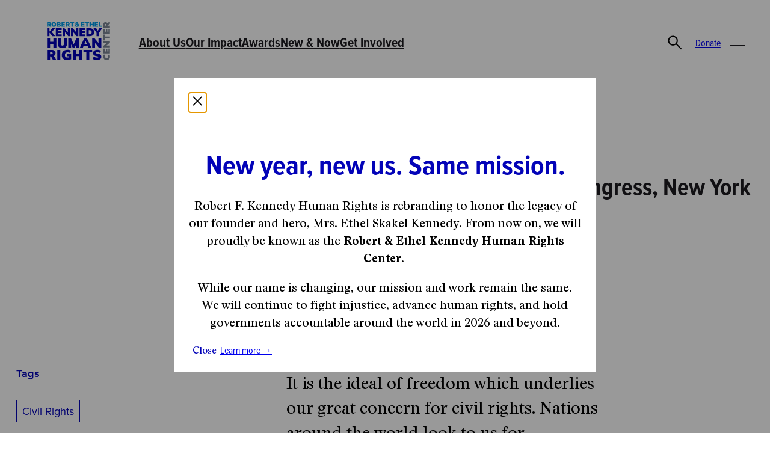

--- FILE ---
content_type: text/html; charset=UTF-8
request_url: https://rfkhumanrights.org/quote/address-at-the-american-jewish-congress-new-york-city/
body_size: 27645
content:
<!DOCTYPE html>
<html lang="en-US">
<head>
	<meta charset="UTF-8" />
<script>
var gform;gform||(document.addEventListener("gform_main_scripts_loaded",function(){gform.scriptsLoaded=!0}),document.addEventListener("gform/theme/scripts_loaded",function(){gform.themeScriptsLoaded=!0}),window.addEventListener("DOMContentLoaded",function(){gform.domLoaded=!0}),gform={domLoaded:!1,scriptsLoaded:!1,themeScriptsLoaded:!1,isFormEditor:()=>"function"==typeof InitializeEditor,callIfLoaded:function(o){return!(!gform.domLoaded||!gform.scriptsLoaded||!gform.themeScriptsLoaded&&!gform.isFormEditor()||(gform.isFormEditor()&&console.warn("The use of gform.initializeOnLoaded() is deprecated in the form editor context and will be removed in Gravity Forms 3.1."),o(),0))},initializeOnLoaded:function(o){gform.callIfLoaded(o)||(document.addEventListener("gform_main_scripts_loaded",()=>{gform.scriptsLoaded=!0,gform.callIfLoaded(o)}),document.addEventListener("gform/theme/scripts_loaded",()=>{gform.themeScriptsLoaded=!0,gform.callIfLoaded(o)}),window.addEventListener("DOMContentLoaded",()=>{gform.domLoaded=!0,gform.callIfLoaded(o)}))},hooks:{action:{},filter:{}},addAction:function(o,r,e,t){gform.addHook("action",o,r,e,t)},addFilter:function(o,r,e,t){gform.addHook("filter",o,r,e,t)},doAction:function(o){gform.doHook("action",o,arguments)},applyFilters:function(o){return gform.doHook("filter",o,arguments)},removeAction:function(o,r){gform.removeHook("action",o,r)},removeFilter:function(o,r,e){gform.removeHook("filter",o,r,e)},addHook:function(o,r,e,t,n){null==gform.hooks[o][r]&&(gform.hooks[o][r]=[]);var d=gform.hooks[o][r];null==n&&(n=r+"_"+d.length),gform.hooks[o][r].push({tag:n,callable:e,priority:t=null==t?10:t})},doHook:function(r,o,e){var t;if(e=Array.prototype.slice.call(e,1),null!=gform.hooks[r][o]&&((o=gform.hooks[r][o]).sort(function(o,r){return o.priority-r.priority}),o.forEach(function(o){"function"!=typeof(t=o.callable)&&(t=window[t]),"action"==r?t.apply(null,e):e[0]=t.apply(null,e)})),"filter"==r)return e[0]},removeHook:function(o,r,t,n){var e;null!=gform.hooks[o][r]&&(e=(e=gform.hooks[o][r]).filter(function(o,r,e){return!!(null!=n&&n!=o.tag||null!=t&&t!=o.priority)}),gform.hooks[o][r]=e)}});
</script>

	<meta name="viewport" content="width=device-width, initial-scale=1" />
<meta name='robots' content='index, follow, max-image-preview:large, max-snippet:-1, max-video-preview:-1' />

	<!-- This site is optimized with the Yoast SEO plugin v26.4 - https://yoast.com/wordpress/plugins/seo/ -->
	<title>Address at the American Jewish Congress, New York City - Robert &amp; Ethel Kennedy Human Rights Center</title>
	<link rel="canonical" href="https://rfkhumanrights.org/quote/address-at-the-american-jewish-congress-new-york-city/" />
	<meta property="og:locale" content="en_US" />
	<meta property="og:type" content="article" />
	<meta property="og:title" content="Address at the American Jewish Congress, New York City - Robert &amp; Ethel Kennedy Human Rights Center" />
	<meta property="og:description" content="It is the ideal of freedom which underlies our great concern for civil rights. Nations around the world look to us for leadership not merely by strength of arms but by the strength of our convictions. We not only want, but we need, the free exercise of rights by every American. We need the strength and talent of every American. We need, in short, to set an example of freedom for the world—and for ourselves." />
	<meta property="og:url" content="https://rfkhumanrights.org/quote/address-at-the-american-jewish-congress-new-york-city/" />
	<meta property="og:site_name" content="Robert &amp; Ethel Kennedy Human Rights Center" />
	<meta property="article:publisher" content="https://www.facebook.com/RFKHumanRights/" />
	<meta property="article:modified_time" content="2024-04-17T21:25:40+00:00" />
	<meta property="og:image" content="https://rfkhumanrights.org/wp-content/uploads/2024/05/rfkhr.png" />
	<meta property="og:image:width" content="1920" />
	<meta property="og:image:height" content="1080" />
	<meta property="og:image:type" content="image/png" />
	<meta name="twitter:card" content="summary_large_image" />
	<meta name="twitter:site" content="@rfkhumanrights" />
	<script type="application/ld+json" class="yoast-schema-graph">{"@context":"https://schema.org","@graph":[{"@type":"WebPage","@id":"https://rfkhumanrights.org/quote/address-at-the-american-jewish-congress-new-york-city/","url":"https://rfkhumanrights.org/quote/address-at-the-american-jewish-congress-new-york-city/","name":"Address at the American Jewish Congress, New York City - Robert &amp; Ethel Kennedy Human Rights Center","isPartOf":{"@id":"https://rfkhumanrights.org/#website"},"datePublished":"2023-12-06T22:58:55+00:00","dateModified":"2024-04-17T21:25:40+00:00","breadcrumb":{"@id":"https://rfkhumanrights.org/quote/address-at-the-american-jewish-congress-new-york-city/#breadcrumb"},"inLanguage":"en-US","potentialAction":[{"@type":"ReadAction","target":["https://rfkhumanrights.org/quote/address-at-the-american-jewish-congress-new-york-city/"]}]},{"@type":"BreadcrumbList","@id":"https://rfkhumanrights.org/quote/address-at-the-american-jewish-congress-new-york-city/#breadcrumb","itemListElement":[{"@type":"ListItem","position":1,"name":"Home","item":"https://rfkhumanrights.org/"},{"@type":"ListItem","position":2,"name":"Quotes","item":"https://rfkhumanrights.org/quote/"},{"@type":"ListItem","position":3,"name":"Address at the American Jewish Congress, New York City"}]},{"@type":"WebSite","@id":"https://rfkhumanrights.org/#website","url":"https://rfkhumanrights.org/","name":"Robert & Ethel Kennedy Human Rights Center","description":"","publisher":{"@id":"https://rfkhumanrights.org/#organization"},"potentialAction":[{"@type":"SearchAction","target":{"@type":"EntryPoint","urlTemplate":"https://rfkhumanrights.org/?s={search_term_string}"},"query-input":{"@type":"PropertyValueSpecification","valueRequired":true,"valueName":"search_term_string"}}],"inLanguage":"en-US"},{"@type":"Organization","@id":"https://rfkhumanrights.org/#organization","name":"Robert & Ethel Kennedy Human Rights Center","url":"https://rfkhumanrights.org/","logo":{"@type":"ImageObject","inLanguage":"en-US","@id":"https://rfkhumanrights.org/#/schema/logo/image/","url":"https://rfkhumanrights.org/wp-content/uploads/2025/12/logo-encapsulated.png","contentUrl":"https://rfkhumanrights.org/wp-content/uploads/2025/12/logo-encapsulated.png","width":768,"height":646,"caption":"Robert & Ethel Kennedy Human Rights Center"},"image":{"@id":"https://rfkhumanrights.org/#/schema/logo/image/"},"sameAs":["https://www.facebook.com/RFKHumanRights/","https://x.com/rfkhumanrights","https://www.instagram.com/rfkhumanrights/","https://www.linkedin.com/company/robert-f--kennedy-center-for-justice-and-human-rights/","https://www.youtube.com/channel/UCbOhYzRaR06nxcs0KJk2tHg"]}]}</script>
	<!-- / Yoast SEO plugin. -->


<title>Address at the American Jewish Congress, New York City - Robert &amp; Ethel Kennedy Human Rights Center</title>
<link rel='dns-prefetch' href='//officebureau.ca' />
<link rel='dns-prefetch' href='//maxcdn.bootstrapcdn.com' />
<link rel='dns-prefetch' href='//use.typekit.net' />
<link rel="alternate" type="application/rss+xml" title="Robert &amp; Ethel Kennedy Human Rights Center &raquo; Feed" href="https://rfkhumanrights.org/feed/" />
<link rel="alternate" type="application/rss+xml" title="Robert &amp; Ethel Kennedy Human Rights Center &raquo; Comments Feed" href="https://rfkhumanrights.org/comments/feed/" />
<link rel="alternate" title="oEmbed (JSON)" type="application/json+oembed" href="https://rfkhumanrights.org/wp-json/oembed/1.0/embed?url=https%3A%2F%2Frfkhumanrights.org%2Fquote%2Faddress-at-the-american-jewish-congress-new-york-city%2F" />
<link rel="alternate" title="oEmbed (XML)" type="text/xml+oembed" href="https://rfkhumanrights.org/wp-json/oembed/1.0/embed?url=https%3A%2F%2Frfkhumanrights.org%2Fquote%2Faddress-at-the-american-jewish-congress-new-york-city%2F&#038;format=xml" />
<style id='wp-img-auto-sizes-contain-inline-css'>
img:is([sizes=auto i],[sizes^="auto," i]){contain-intrinsic-size:3000px 1500px}
/*# sourceURL=wp-img-auto-sizes-contain-inline-css */
</style>
<style id='wp-block-image-inline-css'>
.wp-block-image>a,.wp-block-image>figure>a{display:inline-block}.wp-block-image img{box-sizing:border-box;height:auto;max-width:100%;vertical-align:bottom}@media not (prefers-reduced-motion){.wp-block-image img.hide{visibility:hidden}.wp-block-image img.show{animation:show-content-image .4s}}.wp-block-image[style*=border-radius] img,.wp-block-image[style*=border-radius]>a{border-radius:inherit}.wp-block-image.has-custom-border img{box-sizing:border-box}.wp-block-image.aligncenter{text-align:center}.wp-block-image.alignfull>a,.wp-block-image.alignwide>a{width:100%}.wp-block-image.alignfull img,.wp-block-image.alignwide img{height:auto;width:100%}.wp-block-image .aligncenter,.wp-block-image .alignleft,.wp-block-image .alignright,.wp-block-image.aligncenter,.wp-block-image.alignleft,.wp-block-image.alignright{display:table}.wp-block-image .aligncenter>figcaption,.wp-block-image .alignleft>figcaption,.wp-block-image .alignright>figcaption,.wp-block-image.aligncenter>figcaption,.wp-block-image.alignleft>figcaption,.wp-block-image.alignright>figcaption{caption-side:bottom;display:table-caption}.wp-block-image .alignleft{float:left;margin:.5em 1em .5em 0}.wp-block-image .alignright{float:right;margin:.5em 0 .5em 1em}.wp-block-image .aligncenter{margin-left:auto;margin-right:auto}.wp-block-image :where(figcaption){margin-bottom:1em;margin-top:.5em}.wp-block-image.is-style-circle-mask img{border-radius:9999px}@supports ((-webkit-mask-image:none) or (mask-image:none)) or (-webkit-mask-image:none){.wp-block-image.is-style-circle-mask img{border-radius:0;-webkit-mask-image:url('data:image/svg+xml;utf8,<svg viewBox="0 0 100 100" xmlns="http://www.w3.org/2000/svg"><circle cx="50" cy="50" r="50"/></svg>');mask-image:url('data:image/svg+xml;utf8,<svg viewBox="0 0 100 100" xmlns="http://www.w3.org/2000/svg"><circle cx="50" cy="50" r="50"/></svg>');mask-mode:alpha;-webkit-mask-position:center;mask-position:center;-webkit-mask-repeat:no-repeat;mask-repeat:no-repeat;-webkit-mask-size:contain;mask-size:contain}}:root :where(.wp-block-image.is-style-rounded img,.wp-block-image .is-style-rounded img){border-radius:9999px}.wp-block-image figure{margin:0}.wp-lightbox-container{display:flex;flex-direction:column;position:relative}.wp-lightbox-container img{cursor:zoom-in}.wp-lightbox-container img:hover+button{opacity:1}.wp-lightbox-container button{align-items:center;backdrop-filter:blur(16px) saturate(180%);background-color:#5a5a5a40;border:none;border-radius:4px;cursor:zoom-in;display:flex;height:20px;justify-content:center;opacity:0;padding:0;position:absolute;right:16px;text-align:center;top:16px;width:20px;z-index:100}@media not (prefers-reduced-motion){.wp-lightbox-container button{transition:opacity .2s ease}}.wp-lightbox-container button:focus-visible{outline:3px auto #5a5a5a40;outline:3px auto -webkit-focus-ring-color;outline-offset:3px}.wp-lightbox-container button:hover{cursor:pointer;opacity:1}.wp-lightbox-container button:focus{opacity:1}.wp-lightbox-container button:focus,.wp-lightbox-container button:hover,.wp-lightbox-container button:not(:hover):not(:active):not(.has-background){background-color:#5a5a5a40;border:none}.wp-lightbox-overlay{box-sizing:border-box;cursor:zoom-out;height:100vh;left:0;overflow:hidden;position:fixed;top:0;visibility:hidden;width:100%;z-index:100000}.wp-lightbox-overlay .close-button{align-items:center;cursor:pointer;display:flex;justify-content:center;min-height:40px;min-width:40px;padding:0;position:absolute;right:calc(env(safe-area-inset-right) + 16px);top:calc(env(safe-area-inset-top) + 16px);z-index:5000000}.wp-lightbox-overlay .close-button:focus,.wp-lightbox-overlay .close-button:hover,.wp-lightbox-overlay .close-button:not(:hover):not(:active):not(.has-background){background:none;border:none}.wp-lightbox-overlay .lightbox-image-container{height:var(--wp--lightbox-container-height);left:50%;overflow:hidden;position:absolute;top:50%;transform:translate(-50%,-50%);transform-origin:top left;width:var(--wp--lightbox-container-width);z-index:9999999999}.wp-lightbox-overlay .wp-block-image{align-items:center;box-sizing:border-box;display:flex;height:100%;justify-content:center;margin:0;position:relative;transform-origin:0 0;width:100%;z-index:3000000}.wp-lightbox-overlay .wp-block-image img{height:var(--wp--lightbox-image-height);min-height:var(--wp--lightbox-image-height);min-width:var(--wp--lightbox-image-width);width:var(--wp--lightbox-image-width)}.wp-lightbox-overlay .wp-block-image figcaption{display:none}.wp-lightbox-overlay button{background:none;border:none}.wp-lightbox-overlay .scrim{background-color:#fff;height:100%;opacity:.9;position:absolute;width:100%;z-index:2000000}.wp-lightbox-overlay.active{visibility:visible}@media not (prefers-reduced-motion){.wp-lightbox-overlay.active{animation:turn-on-visibility .25s both}.wp-lightbox-overlay.active img{animation:turn-on-visibility .35s both}.wp-lightbox-overlay.show-closing-animation:not(.active){animation:turn-off-visibility .35s both}.wp-lightbox-overlay.show-closing-animation:not(.active) img{animation:turn-off-visibility .25s both}.wp-lightbox-overlay.zoom.active{animation:none;opacity:1;visibility:visible}.wp-lightbox-overlay.zoom.active .lightbox-image-container{animation:lightbox-zoom-in .4s}.wp-lightbox-overlay.zoom.active .lightbox-image-container img{animation:none}.wp-lightbox-overlay.zoom.active .scrim{animation:turn-on-visibility .4s forwards}.wp-lightbox-overlay.zoom.show-closing-animation:not(.active){animation:none}.wp-lightbox-overlay.zoom.show-closing-animation:not(.active) .lightbox-image-container{animation:lightbox-zoom-out .4s}.wp-lightbox-overlay.zoom.show-closing-animation:not(.active) .lightbox-image-container img{animation:none}.wp-lightbox-overlay.zoom.show-closing-animation:not(.active) .scrim{animation:turn-off-visibility .4s forwards}}@keyframes show-content-image{0%{visibility:hidden}99%{visibility:hidden}to{visibility:visible}}@keyframes turn-on-visibility{0%{opacity:0}to{opacity:1}}@keyframes turn-off-visibility{0%{opacity:1;visibility:visible}99%{opacity:0;visibility:visible}to{opacity:0;visibility:hidden}}@keyframes lightbox-zoom-in{0%{transform:translate(calc((-100vw + var(--wp--lightbox-scrollbar-width))/2 + var(--wp--lightbox-initial-left-position)),calc(-50vh + var(--wp--lightbox-initial-top-position))) scale(var(--wp--lightbox-scale))}to{transform:translate(-50%,-50%) scale(1)}}@keyframes lightbox-zoom-out{0%{transform:translate(-50%,-50%) scale(1);visibility:visible}99%{visibility:visible}to{transform:translate(calc((-100vw + var(--wp--lightbox-scrollbar-width))/2 + var(--wp--lightbox-initial-left-position)),calc(-50vh + var(--wp--lightbox-initial-top-position))) scale(var(--wp--lightbox-scale));visibility:hidden}}
/*# sourceURL=https://rfkhumanrights.org/wp-includes/blocks/image/style.min.css */
</style>
<style id='wp-block-navigation-link-inline-css'>
.wp-block-navigation .wp-block-navigation-item__label{overflow-wrap:break-word}.wp-block-navigation .wp-block-navigation-item__description{display:none}.link-ui-tools{outline:1px solid #f0f0f0;padding:8px}.link-ui-block-inserter{padding-top:8px}.link-ui-block-inserter__back{margin-left:8px;text-transform:uppercase}
/*# sourceURL=https://rfkhumanrights.org/wp-includes/blocks/navigation-link/style.min.css */
</style>
<link rel="stylesheet preload" as="style" href="https://rfkhumanrights.org/wp-includes/blocks/navigation/style.min.css?ver=6.9" media="all"><style id='wp-block-group-inline-css'>
.wp-block-group{box-sizing:border-box}:where(.wp-block-group.wp-block-group-is-layout-constrained){position:relative}
/*# sourceURL=https://rfkhumanrights.org/wp-includes/blocks/group/style.min.css */
</style>
<style id='nua-search-bar-style-inline-css'>
:root .wp-block-nua-search-bar{align-items:center;display:flex;flex-grow:0;justify-content:flex-end;transition:all .8s}:root .wp-block-nua-search-bar form{position:relative}:root .wp-block-nua-search-bar form:focus{outline:none}:root .wp-block-nua-search-bar input[type=text]{border:none;border-bottom:1px solid #000;height:2rem;padding:0;width:100%}:root .wp-block-nua-search-bar input[type=text]:active,:root .wp-block-nua-search-bar input[type=text]:focus-visible{outline:2px solid #000;outline-offset:2px}:root .wp-block-nua-search-bar button[type=submit]{-webkit-appearance:none;appearance:none;background:none;border:none}:root .wp-block-nua-search-bar #search-form{display:flex;transition:all .8s;width:0}:root .wp-block-nua-search-bar .icons{align-items:center;display:flex;height:44px;justify-content:center;width:44px}:root .wp-block-nua-search-bar .icons img{cursor:pointer;max-height:32px;max-width:32px}:root .wp-block-nua-search-bar #close-icon,:root .wp-block-nua-search-bar.search-open #search-icon{display:none}:root .wp-block-nua-search-bar.search-open #close-icon{display:block}:root .wp-block-nua-search-bar.search-open #search-form{width:240px}:root .wp-block-nua-search-bar .autocomplete{background-color:var(--wp--preset--color--white);border:1px solid #000;height:auto;left:0;list-style:none;padding:1rem;position:absolute;top:100%;width:100%}:root .wp-block-nua-search-bar .autocomplete.hidden{display:none}:root .wp-block-nua-search-bar .autocomplete button{-webkit-appearance:none;appearance:none;background:none;border:none;color:var(--wp--preset--color--grey-300);font-family:var(--wp--preset--font-family--proxima-nova)}:root .wp-block-nua-search-bar .autocomplete button strong{color:var(--wp--preset--color--black);font-weight:700}:root .wp-block-nua-search-bar .autocomplete button:hover{text-decoration:underline}:root .wp-block-nua-search-bar .autocomplete button:active,:root .wp-block-nua-search-bar .autocomplete button:focus-visible{outline:2px solid #000;outline-offset:2px}

/*# sourceURL=https://rfkhumanrights.org/wp-content/plugins/rfkhr/blocks/search-bar/build/style-index.css */
</style>
<style id='wp-block-button-inline-css'>
.wp-block-button__link{align-content:center;box-sizing:border-box;cursor:pointer;display:inline-block;height:100%;text-align:center;word-break:break-word}.wp-block-button__link.aligncenter{text-align:center}.wp-block-button__link.alignright{text-align:right}:where(.wp-block-button__link){border-radius:9999px;box-shadow:none;padding:calc(.667em + 2px) calc(1.333em + 2px);text-decoration:none}.wp-block-button[style*=text-decoration] .wp-block-button__link{text-decoration:inherit}.wp-block-buttons>.wp-block-button.has-custom-width{max-width:none}.wp-block-buttons>.wp-block-button.has-custom-width .wp-block-button__link{width:100%}.wp-block-buttons>.wp-block-button.has-custom-font-size .wp-block-button__link{font-size:inherit}.wp-block-buttons>.wp-block-button.wp-block-button__width-25{width:calc(25% - var(--wp--style--block-gap, .5em)*.75)}.wp-block-buttons>.wp-block-button.wp-block-button__width-50{width:calc(50% - var(--wp--style--block-gap, .5em)*.5)}.wp-block-buttons>.wp-block-button.wp-block-button__width-75{width:calc(75% - var(--wp--style--block-gap, .5em)*.25)}.wp-block-buttons>.wp-block-button.wp-block-button__width-100{flex-basis:100%;width:100%}.wp-block-buttons.is-vertical>.wp-block-button.wp-block-button__width-25{width:25%}.wp-block-buttons.is-vertical>.wp-block-button.wp-block-button__width-50{width:50%}.wp-block-buttons.is-vertical>.wp-block-button.wp-block-button__width-75{width:75%}.wp-block-button.is-style-squared,.wp-block-button__link.wp-block-button.is-style-squared{border-radius:0}.wp-block-button.no-border-radius,.wp-block-button__link.no-border-radius{border-radius:0!important}:root :where(.wp-block-button .wp-block-button__link.is-style-outline),:root :where(.wp-block-button.is-style-outline>.wp-block-button__link){border:2px solid;padding:.667em 1.333em}:root :where(.wp-block-button .wp-block-button__link.is-style-outline:not(.has-text-color)),:root :where(.wp-block-button.is-style-outline>.wp-block-button__link:not(.has-text-color)){color:currentColor}:root :where(.wp-block-button .wp-block-button__link.is-style-outline:not(.has-background)),:root :where(.wp-block-button.is-style-outline>.wp-block-button__link:not(.has-background)){background-color:initial;background-image:none}
/*# sourceURL=https://rfkhumanrights.org/wp-includes/blocks/button/style.min.css */
</style>
<style id='wp-block-buttons-inline-css'>
.wp-block-buttons{box-sizing:border-box}.wp-block-buttons.is-vertical{flex-direction:column}.wp-block-buttons.is-vertical>.wp-block-button:last-child{margin-bottom:0}.wp-block-buttons>.wp-block-button{display:inline-block;margin:0}.wp-block-buttons.is-content-justification-left{justify-content:flex-start}.wp-block-buttons.is-content-justification-left.is-vertical{align-items:flex-start}.wp-block-buttons.is-content-justification-center{justify-content:center}.wp-block-buttons.is-content-justification-center.is-vertical{align-items:center}.wp-block-buttons.is-content-justification-right{justify-content:flex-end}.wp-block-buttons.is-content-justification-right.is-vertical{align-items:flex-end}.wp-block-buttons.is-content-justification-space-between{justify-content:space-between}.wp-block-buttons.aligncenter{text-align:center}.wp-block-buttons:not(.is-content-justification-space-between,.is-content-justification-right,.is-content-justification-left,.is-content-justification-center) .wp-block-button.aligncenter{margin-left:auto;margin-right:auto;width:100%}.wp-block-buttons[style*=text-decoration] .wp-block-button,.wp-block-buttons[style*=text-decoration] .wp-block-button__link{text-decoration:inherit}.wp-block-buttons.has-custom-font-size .wp-block-button__link{font-size:inherit}.wp-block-buttons .wp-block-button__link{width:100%}.wp-block-button.aligncenter{text-align:center}
/*# sourceURL=https://rfkhumanrights.org/wp-includes/blocks/buttons/style.min.css */
</style>
<style id='wp-block-search-inline-css'>
.wp-block-search__button{margin-left:10px;word-break:normal}.wp-block-search__button.has-icon{line-height:0}.wp-block-search__button svg{height:1.25em;min-height:24px;min-width:24px;width:1.25em;fill:currentColor;vertical-align:text-bottom}:where(.wp-block-search__button){border:1px solid #ccc;padding:6px 10px}.wp-block-search__inside-wrapper{display:flex;flex:auto;flex-wrap:nowrap;max-width:100%}.wp-block-search__label{width:100%}.wp-block-search.wp-block-search__button-only .wp-block-search__button{box-sizing:border-box;display:flex;flex-shrink:0;justify-content:center;margin-left:0;max-width:100%}.wp-block-search.wp-block-search__button-only .wp-block-search__inside-wrapper{min-width:0!important;transition-property:width}.wp-block-search.wp-block-search__button-only .wp-block-search__input{flex-basis:100%;transition-duration:.3s}.wp-block-search.wp-block-search__button-only.wp-block-search__searchfield-hidden,.wp-block-search.wp-block-search__button-only.wp-block-search__searchfield-hidden .wp-block-search__inside-wrapper{overflow:hidden}.wp-block-search.wp-block-search__button-only.wp-block-search__searchfield-hidden .wp-block-search__input{border-left-width:0!important;border-right-width:0!important;flex-basis:0;flex-grow:0;margin:0;min-width:0!important;padding-left:0!important;padding-right:0!important;width:0!important}:where(.wp-block-search__input){appearance:none;border:1px solid #949494;flex-grow:1;font-family:inherit;font-size:inherit;font-style:inherit;font-weight:inherit;letter-spacing:inherit;line-height:inherit;margin-left:0;margin-right:0;min-width:3rem;padding:8px;text-decoration:unset!important;text-transform:inherit}:where(.wp-block-search__button-inside .wp-block-search__inside-wrapper){background-color:#fff;border:1px solid #949494;box-sizing:border-box;padding:4px}:where(.wp-block-search__button-inside .wp-block-search__inside-wrapper) .wp-block-search__input{border:none;border-radius:0;padding:0 4px}:where(.wp-block-search__button-inside .wp-block-search__inside-wrapper) .wp-block-search__input:focus{outline:none}:where(.wp-block-search__button-inside .wp-block-search__inside-wrapper) :where(.wp-block-search__button){padding:4px 8px}.wp-block-search.aligncenter .wp-block-search__inside-wrapper{margin:auto}.wp-block[data-align=right] .wp-block-search.wp-block-search__button-only .wp-block-search__inside-wrapper{float:right}
/*# sourceURL=https://rfkhumanrights.org/wp-includes/blocks/search/style.min.css */
</style>
<style id='wp-block-columns-inline-css'>
.wp-block-columns{box-sizing:border-box;display:flex;flex-wrap:wrap!important}@media (min-width:782px){.wp-block-columns{flex-wrap:nowrap!important}}.wp-block-columns{align-items:normal!important}.wp-block-columns.are-vertically-aligned-top{align-items:flex-start}.wp-block-columns.are-vertically-aligned-center{align-items:center}.wp-block-columns.are-vertically-aligned-bottom{align-items:flex-end}@media (max-width:781px){.wp-block-columns:not(.is-not-stacked-on-mobile)>.wp-block-column{flex-basis:100%!important}}@media (min-width:782px){.wp-block-columns:not(.is-not-stacked-on-mobile)>.wp-block-column{flex-basis:0;flex-grow:1}.wp-block-columns:not(.is-not-stacked-on-mobile)>.wp-block-column[style*=flex-basis]{flex-grow:0}}.wp-block-columns.is-not-stacked-on-mobile{flex-wrap:nowrap!important}.wp-block-columns.is-not-stacked-on-mobile>.wp-block-column{flex-basis:0;flex-grow:1}.wp-block-columns.is-not-stacked-on-mobile>.wp-block-column[style*=flex-basis]{flex-grow:0}:where(.wp-block-columns){margin-bottom:1.75em}:where(.wp-block-columns.has-background){padding:1.25em 2.375em}.wp-block-column{flex-grow:1;min-width:0;overflow-wrap:break-word;word-break:break-word}.wp-block-column.is-vertically-aligned-top{align-self:flex-start}.wp-block-column.is-vertically-aligned-center{align-self:center}.wp-block-column.is-vertically-aligned-bottom{align-self:flex-end}.wp-block-column.is-vertically-aligned-stretch{align-self:stretch}.wp-block-column.is-vertically-aligned-bottom,.wp-block-column.is-vertically-aligned-center,.wp-block-column.is-vertically-aligned-top{width:100%}
/*# sourceURL=https://rfkhumanrights.org/wp-includes/blocks/columns/style.min.css */
</style>
<style id='nua-flyout-nav-style-inline-css'>
body{--wp--preset--color--primary:var(--wp--preset--color--blue-primary);--wp--preset--color--accent:var(--wp--preset--color--light-blue)}:root .wp-block-nua-flyout-nav{--menu-height:100%}:root .wp-block-nua-flyout-nav__toggle{-webkit-appearance:none;appearance:none;background:none;border:none;cursor:pointer;display:block;height:32px;position:relative;width:32px}:root .wp-block-nua-flyout-nav__toggle:before{border-block:2px solid var(--wp--preset--color--black);content:"";height:8px;left:4px;position:absolute;top:8px;transition:all .3s;width:24px}:root .wp-block-nua-flyout-nav__toggle:after{border-block-end:2px solid var(--wp--preset--color--black);content:"";height:0;left:4px;position:absolute;top:20px;width:24px}:root .wp-block-nua-flyout-nav__toggle[aria-expanded=true]:before{border-block-start:none;transform:rotate(45deg) translate(1px)}:root .wp-block-nua-flyout-nav__toggle[aria-expanded=true]:after{transform:rotate(-45deg) translate(2px,-6px)}:root .wp-block-nua-flyout-nav__panel{background-color:var(--wp--preset--color--blue-primary);bottom:0;color:var(--wp--preset--color--white);height:min-content;left:0;opacity:1;padding:var(--wp--preset--spacing--50) var(--wp--preset--spacing--40);position:absolute;right:0;top:var(--menu-height);transition:all .3s;visibility:visible;width:100%;z-index:15}@media screen and (min-width:1100px){:root .wp-block-nua-flyout-nav__panel .wp-block-search{display:none}}:root .wp-block-nua-flyout-nav__panel[aria-hidden=true]{height:0;opacity:0;pointer-events:none;visibility:hidden}:root .wp-block-nua-flyout-nav__panel a{color:var(--wp--preset--color--white);text-decoration:none;transition:border .25s ease-in-out}:root .wp-block-nua-flyout-nav__panel a:hover{color:var(--wp--preset--color--white);-webkit-text-decoration:underline solid var(--wp--preset--color--white);text-decoration:underline solid var(--wp--preset--color--white);text-decoration-thickness:1px;text-underline-offset:.25em}:root .wp-block-nua-flyout-nav__panel a:focus-visible{text-decoration:underline}@media screen and (max-width:782px){:root .wp-block-nua-flyout-nav__panel .wp-block-navigation-submenu.has-child{border-block-end:1px solid var(--wp--preset--color--white);display:grid;grid-template-columns:1fr 1.5rem;margin-block-end:1rem}:root .wp-block-nua-flyout-nav__panel .wp-block-navigation-submenu.has-child:after{border-left:1px solid var(--wp--preset--color--white);bottom:0;content:"";display:block;height:100%;position:absolute;right:2.5rem}:root .wp-block-nua-flyout-nav__panel nav.wp-block-navigation.is-style-nav-column .wp-block-navigation-item.has-child .wp-block-navigation__submenu-container{grid-column:1/3;grid-row:2/3;height:0;opacity:0;visibility:hidden}:root .wp-block-nua-flyout-nav__panel nav.wp-block-navigation.is-style-nav-column .wp-block-navigation-item.has-child .wp-block-navigation__submenu-container .wp-block-navigation-item__content{font-size:1.25rem}:root .wp-block-nua-flyout-nav__panel nav.wp-block-navigation.is-style-nav-column .wp-block-navigation-item.has-child .wp-block-navigation-item__content{font-size:1.25rem;grid-column:1/2;grid-row:1/2;max-width:calc(100% - 2.5rem)}:root .wp-block-nua-flyout-nav__panel nav.wp-block-navigation.is-style-nav-column .wp-block-navigation-item.has-child .wp-block-navigation__submenu-icon{display:none}:root .wp-block-nua-flyout-nav__panel nav.wp-block-navigation.is-style-nav-column .wp-block-navigation-item.has-child.is-open .wp-block-navigation__submenu-container{height:auto;opacity:1;padding-top:.5rem;top:0;visibility:visible}:root .wp-block-nua-flyout-nav .wp-block-columns{row-gap:0}}:root .wp-block-nua-flyout-nav__mobile-toggle{-webkit-appearance:none;appearance:none;background:none;border:none;display:none}@media screen and (max-width:782px){:root .wp-block-nua-flyout-nav__mobile-toggle{color:inherit;display:block;font-size:2rem;grid-column:2/3;grid-row:1/2;line-height:.5;transition:transform .15s ease-in-out}.is-open :root .wp-block-nua-flyout-nav__mobile-toggle{transform:rotate(45deg)}}

/*# sourceURL=https://rfkhumanrights.org/wp-content/plugins/rfkhr/blocks/flyout-nav/build/style-index.css */
</style>
<style id='nua-post-type-label-style-inline-css'>
:root .post-type-label{color:inherit}

/*# sourceURL=https://rfkhumanrights.org/wp-content/plugins/rfkhr/blocks/post-type-label/build/style-index.css */
</style>
<style id='wp-block-post-title-inline-css'>
.wp-block-post-title{box-sizing:border-box;word-break:break-word}.wp-block-post-title :where(a){display:inline-block;font-family:inherit;font-size:inherit;font-style:inherit;font-weight:inherit;letter-spacing:inherit;line-height:inherit;text-decoration:inherit}
/*# sourceURL=https://rfkhumanrights.org/wp-includes/blocks/post-title/style.min.css */
</style>
<style id='nua-meta-field-style-inline-css'>
:root .nua-acf-field.aligncenter{text-align:center}:root .nua-acf-field.alignleft{text-align:left}:root .nua-acf-field.alignright{text-align:right}:root .nua-acf-field .litigation-status{margin-block-end:0}

/*# sourceURL=https://rfkhumanrights.org/wp-content/plugins/rfkhr/blocks/meta-field/build/style-index.css */
</style>
<style id='wp-block-paragraph-inline-css'>
.is-small-text{font-size:.875em}.is-regular-text{font-size:1em}.is-large-text{font-size:2.25em}.is-larger-text{font-size:3em}.has-drop-cap:not(:focus):first-letter{float:left;font-size:8.4em;font-style:normal;font-weight:100;line-height:.68;margin:.05em .1em 0 0;text-transform:uppercase}body.rtl .has-drop-cap:not(:focus):first-letter{float:none;margin-left:.1em}p.has-drop-cap.has-background{overflow:hidden}:root :where(p.has-background){padding:1.25em 2.375em}:where(p.has-text-color:not(.has-link-color)) a{color:inherit}p.has-text-align-left[style*="writing-mode:vertical-lr"],p.has-text-align-right[style*="writing-mode:vertical-rl"]{rotate:180deg}
/*# sourceURL=https://rfkhumanrights.org/wp-includes/blocks/paragraph/style.min.css */
</style>
<style id='wp-block-heading-inline-css'>
h1:where(.wp-block-heading).has-background,h2:where(.wp-block-heading).has-background,h3:where(.wp-block-heading).has-background,h4:where(.wp-block-heading).has-background,h5:where(.wp-block-heading).has-background,h6:where(.wp-block-heading).has-background{padding:1.25em 2.375em}h1.has-text-align-left[style*=writing-mode]:where([style*=vertical-lr]),h1.has-text-align-right[style*=writing-mode]:where([style*=vertical-rl]),h2.has-text-align-left[style*=writing-mode]:where([style*=vertical-lr]),h2.has-text-align-right[style*=writing-mode]:where([style*=vertical-rl]),h3.has-text-align-left[style*=writing-mode]:where([style*=vertical-lr]),h3.has-text-align-right[style*=writing-mode]:where([style*=vertical-rl]),h4.has-text-align-left[style*=writing-mode]:where([style*=vertical-lr]),h4.has-text-align-right[style*=writing-mode]:where([style*=vertical-rl]),h5.has-text-align-left[style*=writing-mode]:where([style*=vertical-lr]),h5.has-text-align-right[style*=writing-mode]:where([style*=vertical-rl]),h6.has-text-align-left[style*=writing-mode]:where([style*=vertical-lr]),h6.has-text-align-right[style*=writing-mode]:where([style*=vertical-rl]){rotate:180deg}
/*# sourceURL=https://rfkhumanrights.org/wp-includes/blocks/heading/style.min.css */
</style>
<style id='nua-taxonomy-terms-style-inline-css'>
body{--wp--preset--color--primary:var(--wp--preset--color--blue-primary);--wp--preset--color--accent:var(--wp--preset--color--light-blue)}:root .taxonomy-terms__list{display:flex;flex-wrap:wrap;gap:0 .75rem;list-style:none;margin:0 0 .75rem;padding:0}:root .taxonomy-terms__item{margin-block-end:0}:root .taxonomy-terms__item a{background:none;border:1px solid var(--wp--preset--color--blue-primary);border-radius:0;-webkit-box-decoration-break:clone;box-decoration-break:clone;color:var(--wp--preset--color--blue-primary);font-family:proxima-nova,sans-serif;font-size:var(--wp--preset--font-size--size-18);line-height:2.5;padding:.25em .5em;text-decoration:none;transition:all .15s ease-in-out}:root .taxonomy-terms__item a:hover{background-color:var(--wp--preset--color--blue-primary);color:var(--wp--preset--color--white);text-decoration:none}:root .taxonomy-terms__item a:active{background-color:var(--wp--preset--color--grey-300);border-color:var(--wp--preset--color--grey-300);color:var(--wp--preset--color--white);text-decoration:none}:root .taxonomy-terms__item a:focus,:root .taxonomy-terms__item a:focus-visible{background-color:var(--wp--preset--color--white);border-color:var(--wp--preset--color--blue-primary);color:var(--wp--preset--color--blue-primary);outline:2px solid var(--wp--preset--color--yellow);outline-offset:1px;text-decoration:none}h4:has(+.taxonomy-terms){display:none}h4:has(+.taxonomy-terms>ul>li){display:block}

/*# sourceURL=https://rfkhumanrights.org/wp-content/plugins/rfkhr/blocks/taxonomy-terms/build/style-index.css */
</style>
<style id='acf-social-share-bar-style-inline-css'>
body{--wp--preset--color--primary:var(--wp--preset--color--blue-primary);--wp--preset--color--accent:var(--wp--preset--color--light-blue)}:root .social-share-block{align-items:center;display:flex;flex-direction:row;flex-wrap:nowrap}:root .social-share-block>p{font-family:proxima-nova,sans-serif;font-size:1.25rem;font-weight:700;margin-block-end:0;margin-inline-end:1rem;text-transform:uppercase}:root .social-share-block .social-share-bar{align-items:center;display:flex;gap:.5rem;justify-content:center;list-style:none;margin:0;padding:0}:root .social-share-block .social-share-bar li{line-height:1}:root .social-share-block .social-share-bar button{background:none;border:none;border-collapse:collapse;color:var(--wp--preset--color--blue-primary);padding:0}:root .social-share-block .social-share-bar a{color:var(--wp--preset--color--blue-primary);display:block}:root .social-share-block .social-share-bar svg{color:inherit;height:2rem;width:2rem}:root .social-share-block .social-share-bar a,:root .social-share-block .social-share-bar button{border-radius:50%;display:block;height:2rem;transition:color .15s ease-in-out,background-color .15s ease-in-out;width:2rem}:root .social-share-block .social-share-bar a:hover,:root .social-share-block .social-share-bar button:hover{background-color:var(--wp--preset--color--blue-primary);color:var(--wp--preset--color--white);cursor:pointer;display:block;outline:none}:root .social-share-block .social-share-bar .nua-copy-to-clipboard__wrapper{position:relative}:root .social-share-block .social-share-bar .nua-copy-to-clipboard__status{left:calc(100% + 1rem);opacity:0;position:absolute;transition:opacity .15s ease-in-out;white-space:nowrap}:root .social-share-block .social-share-bar .nua-copy-to-clipboard__status.visible{opacity:1}.has-blue-primary-background-color .social-share-block .social-share-bar a,.has-blue-primary-background-color .social-share-block .social-share-bar button{color:var(--wp--preset--color--white)}.has-blue-primary-background-color .social-share-block .social-share-bar a:hover,.has-blue-primary-background-color .social-share-block .social-share-bar button:hover{background-color:var(--wp--preset--color--red);color:var(--wp--preset--color--white)}

/*# sourceURL=https://rfkhumanrights.org/wp-content/plugins/rfkhr/blocks/social-share-bar/build/style-index.css */
</style>
<style id='wp-block-quote-inline-css'>
.wp-block-quote{box-sizing:border-box;overflow-wrap:break-word}.wp-block-quote.is-large:where(:not(.is-style-plain)),.wp-block-quote.is-style-large:where(:not(.is-style-plain)){margin-bottom:1em;padding:0 1em}.wp-block-quote.is-large:where(:not(.is-style-plain)) p,.wp-block-quote.is-style-large:where(:not(.is-style-plain)) p{font-size:1.5em;font-style:italic;line-height:1.6}.wp-block-quote.is-large:where(:not(.is-style-plain)) cite,.wp-block-quote.is-large:where(:not(.is-style-plain)) footer,.wp-block-quote.is-style-large:where(:not(.is-style-plain)) cite,.wp-block-quote.is-style-large:where(:not(.is-style-plain)) footer{font-size:1.125em;text-align:right}.wp-block-quote>cite{display:block}
/*# sourceURL=https://rfkhumanrights.org/wp-includes/blocks/quote/style.min.css */
</style>
<style id='wp-block-post-content-inline-css'>
.wp-block-post-content{display:flow-root}
/*# sourceURL=https://rfkhumanrights.org/wp-includes/blocks/post-content/style.min.css */
</style>
<style id='acf-donate-form-style-inline-css'>
body{--wp--preset--color--primary:var(--wp--preset--color--blue-primary);--wp--preset--color--accent:var(--wp--preset--color--light-blue)}:root .donate-form{--foreground-color:var(--wp--preset--color--blue-primary);--background-color:var(--wp--preset--color--white);--accent-color:var(--wp--preset--color--red);--text-color:var(--wp--preset--color--black);--checkbox-selected:var(--wp--preset--color--blue-primary);--amount-selected-text:var(--wp--preset--color--white);--amount-selected-background:var(--wp--preset--color--red)}:root .donate-form fieldset{border:none;margin:0;padding:0}:root .donate-form legend{color:var(--text-color);font-family:proxima-nova-condensed,sans-serif;font-size:var(--wp--preset--font-size--size-20);font-weight:700;margin-block-end:.5rem}:root .donate-form__frequency{margin-block-end:1rem}:root .donate-form__frequency input[type=radio]{display:none}:root .donate-form__frequency label{--radio-size:24px;align-items:center;color:var(--text-color);display:inline-flex;font-family:proxima-nova,sans-serif;font-size:var(--wp--preset--font-size--size-18);font-weight:400;margin-inline-end:1.5rem}:root .donate-form__frequency label:before{background-color:var(--background-color);border:2px solid var(--foreground-color);border-radius:50%;content:"";display:inline-block;height:var(--radio-size);margin-inline-end:.5rem;width:var(--radio-size)}:root .donate-form__frequency input[type=radio]:checked+label:before{background-color:var(--checkbox-selected);box-shadow:inset 0 0 0 2px var(--background-color)}:root .donate-form__amount{display:grid;gap:1rem;grid-template-columns:repeat(3,1fr);margin-bottom:1rem}:root .donate-form__amount input[type=radio]{display:none}:root .donate-form__amount label{background:none;border:2px solid var(--foreground-color);color:var(--foreground-color);cursor:pointer;font-family:proxima-nova-condensed,sans-serif;font-size:var(--wp--preset--font-size--size-26);font-weight:700;padding:.75rem 1rem;text-decoration:none;transition:all .25s cubic-bezier(.075,.82,.165,1)}:root .donate-form__amount label:focus-visible,:root .donate-form__amount label:hover{background-color:var(--wp--preset--color--white);color:var(--wp--preset--color--blue-primary)}:root .donate-form__amount input[type=radio]:checked+label{background-color:var(--amount-selected-background);border-color:var(--amount-selected-background);color:var(--amount-selected-text)}:root .donate-form__submit{background:none;border:none;border:2px solid var(--foreground-color);border-collapse:collapse;color:var(--foreground-color);cursor:pointer;font-family:proxima-nova-condensed,sans-serif;font-size:var(--wp--preset--font-size--size-20);font-weight:700;padding:.667em 1.333em;text-decoration:none;transition:all .25s cubic-bezier(.075,.82,.165,1)}:root .donate-form__submit:focus-visible,:root .donate-form__submit:hover{background-color:var(--wp--preset--color--white);color:var(--wp--preset--color--blue-primary)}.has-background .donate-form{--foreground-color:var(--wp--preset--color--white);--background-color:var(--wp--preset--color--blue-primary);--accent-color:var(--wp--preset--color--red);--text-color:var(--wp--preset--color--white);--checkbox-selected:var(--wp--preset--color--red);--amount-selected-text:var(--wp--preset--color--red);--amount-selected-background:var(--wp--preset--color--white)}

/*# sourceURL=https://rfkhumanrights.org/wp-content/plugins/rfkhr/blocks/donate-form/build/style-index.css */
</style>
<link rel="stylesheet preload" as="style" href="https://rfkhumanrights.org/wp-content/plugins/gravityforms/assets/css/dist/basic.min.css?ver=2.9.26" media="all"><link rel="stylesheet preload" as="style" href="https://rfkhumanrights.org/wp-content/plugins/gravityforms/assets/css/dist/theme-components.min.css?ver=2.9.26" media="all"><link rel="stylesheet preload" as="style" href="https://rfkhumanrights.org/wp-content/plugins/gravityforms/assets/css/dist/theme.min.css?ver=2.9.26" media="all"><link rel="stylesheet preload" as="style" href="https://rfkhumanrights.org/wp-includes/blocks/social-links/style.min.css?ver=6.9" media="all"><link rel="stylesheet preload" as="style" href="https://rfkhumanrights.org/wp-content/plugins/instagram-feed/css/sbi-styles.min.css?ver=6.10.0" media="all"><style id='wp-block-library-inline-css'>
:root{--wp-block-synced-color:#7a00df;--wp-block-synced-color--rgb:122,0,223;--wp-bound-block-color:var(--wp-block-synced-color);--wp-editor-canvas-background:#ddd;--wp-admin-theme-color:#007cba;--wp-admin-theme-color--rgb:0,124,186;--wp-admin-theme-color-darker-10:#006ba1;--wp-admin-theme-color-darker-10--rgb:0,107,160.5;--wp-admin-theme-color-darker-20:#005a87;--wp-admin-theme-color-darker-20--rgb:0,90,135;--wp-admin-border-width-focus:2px}@media (min-resolution:192dpi){:root{--wp-admin-border-width-focus:1.5px}}.wp-element-button{cursor:pointer}:root .has-very-light-gray-background-color{background-color:#eee}:root .has-very-dark-gray-background-color{background-color:#313131}:root .has-very-light-gray-color{color:#eee}:root .has-very-dark-gray-color{color:#313131}:root .has-vivid-green-cyan-to-vivid-cyan-blue-gradient-background{background:linear-gradient(135deg,#00d084,#0693e3)}:root .has-purple-crush-gradient-background{background:linear-gradient(135deg,#34e2e4,#4721fb 50%,#ab1dfe)}:root .has-hazy-dawn-gradient-background{background:linear-gradient(135deg,#faaca8,#dad0ec)}:root .has-subdued-olive-gradient-background{background:linear-gradient(135deg,#fafae1,#67a671)}:root .has-atomic-cream-gradient-background{background:linear-gradient(135deg,#fdd79a,#004a59)}:root .has-nightshade-gradient-background{background:linear-gradient(135deg,#330968,#31cdcf)}:root .has-midnight-gradient-background{background:linear-gradient(135deg,#020381,#2874fc)}:root{--wp--preset--font-size--normal:16px;--wp--preset--font-size--huge:42px}.has-regular-font-size{font-size:1em}.has-larger-font-size{font-size:2.625em}.has-normal-font-size{font-size:var(--wp--preset--font-size--normal)}.has-huge-font-size{font-size:var(--wp--preset--font-size--huge)}.has-text-align-center{text-align:center}.has-text-align-left{text-align:left}.has-text-align-right{text-align:right}.has-fit-text{white-space:nowrap!important}#end-resizable-editor-section{display:none}.aligncenter{clear:both}.items-justified-left{justify-content:flex-start}.items-justified-center{justify-content:center}.items-justified-right{justify-content:flex-end}.items-justified-space-between{justify-content:space-between}.screen-reader-text{border:0;clip-path:inset(50%);height:1px;margin:-1px;overflow:hidden;padding:0;position:absolute;width:1px;word-wrap:normal!important}.screen-reader-text:focus{background-color:#ddd;clip-path:none;color:#444;display:block;font-size:1em;height:auto;left:5px;line-height:normal;padding:15px 23px 14px;text-decoration:none;top:5px;width:auto;z-index:100000}html :where(.has-border-color){border-style:solid}html :where([style*=border-top-color]){border-top-style:solid}html :where([style*=border-right-color]){border-right-style:solid}html :where([style*=border-bottom-color]){border-bottom-style:solid}html :where([style*=border-left-color]){border-left-style:solid}html :where([style*=border-width]){border-style:solid}html :where([style*=border-top-width]){border-top-style:solid}html :where([style*=border-right-width]){border-right-style:solid}html :where([style*=border-bottom-width]){border-bottom-style:solid}html :where([style*=border-left-width]){border-left-style:solid}html :where(img[class*=wp-image-]){height:auto;max-width:100%}:where(figure){margin:0 0 1em}html :where(.is-position-sticky){--wp-admin--admin-bar--position-offset:var(--wp-admin--admin-bar--height,0px)}@media screen and (max-width:600px){html :where(.is-position-sticky){--wp-admin--admin-bar--position-offset:0px}}
/*# sourceURL=/wp-includes/css/dist/block-library/common.min.css */
</style>
<style id='global-styles-inline-css'>
:root{--wp--preset--aspect-ratio--square: 1;--wp--preset--aspect-ratio--4-3: 4/3;--wp--preset--aspect-ratio--3-4: 3/4;--wp--preset--aspect-ratio--3-2: 3/2;--wp--preset--aspect-ratio--2-3: 2/3;--wp--preset--aspect-ratio--16-9: 16/9;--wp--preset--aspect-ratio--9-16: 9/16;--wp--preset--color--black: #1C1B1F;--wp--preset--color--cyan-bluish-gray: #abb8c3;--wp--preset--color--white: #FFFFFF;--wp--preset--color--pale-pink: #f78da7;--wp--preset--color--vivid-red: #cf2e2e;--wp--preset--color--luminous-vivid-orange: #ff6900;--wp--preset--color--luminous-vivid-amber: #fcb900;--wp--preset--color--light-green-cyan: #7bdcb5;--wp--preset--color--vivid-green-cyan: #00d084;--wp--preset--color--pale-cyan-blue: #8ed1fc;--wp--preset--color--vivid-cyan-blue: #0693e3;--wp--preset--color--vivid-purple: #9b51e0;--wp--preset--color--blue-primary: #0303B8;--wp--preset--color--light-blue: #52A0E4;--wp--preset--color--yellow: #FFAD0A;--wp--preset--color--ivory: #F7F4E8;--wp--preset--color--green: #49A346;--wp--preset--color--red: #E7221C;--wp--preset--color--grey-300: #4F4F4F;--wp--preset--color--orange: #FF7255;--wp--preset--color--orange-dark: #CD452F;--wp--preset--gradient--vivid-cyan-blue-to-vivid-purple: linear-gradient(135deg,rgb(6,147,227) 0%,rgb(155,81,224) 100%);--wp--preset--gradient--light-green-cyan-to-vivid-green-cyan: linear-gradient(135deg,rgb(122,220,180) 0%,rgb(0,208,130) 100%);--wp--preset--gradient--luminous-vivid-amber-to-luminous-vivid-orange: linear-gradient(135deg,rgb(252,185,0) 0%,rgb(255,105,0) 100%);--wp--preset--gradient--luminous-vivid-orange-to-vivid-red: linear-gradient(135deg,rgb(255,105,0) 0%,rgb(207,46,46) 100%);--wp--preset--gradient--very-light-gray-to-cyan-bluish-gray: linear-gradient(135deg,rgb(238,238,238) 0%,rgb(169,184,195) 100%);--wp--preset--gradient--cool-to-warm-spectrum: linear-gradient(135deg,rgb(74,234,220) 0%,rgb(151,120,209) 20%,rgb(207,42,186) 40%,rgb(238,44,130) 60%,rgb(251,105,98) 80%,rgb(254,248,76) 100%);--wp--preset--gradient--blush-light-purple: linear-gradient(135deg,rgb(255,206,236) 0%,rgb(152,150,240) 100%);--wp--preset--gradient--blush-bordeaux: linear-gradient(135deg,rgb(254,205,165) 0%,rgb(254,45,45) 50%,rgb(107,0,62) 100%);--wp--preset--gradient--luminous-dusk: linear-gradient(135deg,rgb(255,203,112) 0%,rgb(199,81,192) 50%,rgb(65,88,208) 100%);--wp--preset--gradient--pale-ocean: linear-gradient(135deg,rgb(255,245,203) 0%,rgb(182,227,212) 50%,rgb(51,167,181) 100%);--wp--preset--gradient--electric-grass: linear-gradient(135deg,rgb(202,248,128) 0%,rgb(113,206,126) 100%);--wp--preset--gradient--midnight: linear-gradient(135deg,rgb(2,3,129) 0%,rgb(40,116,252) 100%);--wp--preset--font-size--small: 13px;--wp--preset--font-size--medium: clamp(14px, 0.875rem + ((1vw - 3.2px) * 0.577), 20px);--wp--preset--font-size--large: clamp(22.041px, 1.378rem + ((1vw - 3.2px) * 1.342), 36px);--wp--preset--font-size--x-large: clamp(25.014px, 1.563rem + ((1vw - 3.2px) * 1.633), 42px);--wp--preset--font-size--size-12: clamp(0.75rem, 0.75rem + ((1vw - 0.2rem) * 1), 0.75rem);--wp--preset--font-size--size-14: clamp(0.875rem, 0.875rem + ((1vw - 0.2rem) * 1), 0.875rem);--wp--preset--font-size--size-16: clamp(1rem, 1rem + ((1vw - 0.2rem) * 1), 1rem);--wp--preset--font-size--size-18: clamp(1.125rem, 1.125rem + ((1vw - 0.2rem) * 1), 1.125rem);--wp--preset--font-size--size-20: clamp(1.1rem, 1.1rem + ((1vw - 0.2rem) * 0.231), 1.25rem);--wp--preset--font-size--size-24: clamp(1.25rem, 1.25rem + ((1vw - 0.2rem) * 0.385), 1.5rem);--wp--preset--font-size--size-26: clamp(1.25rem, 1.25rem + ((1vw - 0.2rem) * 0.577), 1.625rem);--wp--preset--font-size--size-28: clamp(1.5rem, 1.5rem + ((1vw - 0.2rem) * 0.385), 1.75rem);--wp--preset--font-size--size-30: clamp(1.5rem, 1.5rem + ((1vw - 0.2rem) * 0.577), 1.875rem);--wp--preset--font-size--size-34: clamp(1.75rem, 1.75rem + ((1vw - 0.2rem) * 0.577), 2.125rem);--wp--preset--font-size--size-40: clamp(2rem, 2rem + ((1vw - 0.2rem) * 0.769), 2.5rem);--wp--preset--font-size--size-46: clamp(2.5rem, 2.5rem + ((1vw - 0.2rem) * 0.577), 2.875rem);--wp--preset--font-size--size-50: clamp(2.75rem, 2.75rem + ((1vw - 0.2rem) * 0.577), 3.125rem);--wp--preset--font-size--size-56: clamp(2.85rem, 2.85rem + ((1vw - 0.2rem) * 1), 3.5rem);--wp--preset--font-size--size-64: clamp(3rem, 3rem + ((1vw - 0.2rem) * 1.538), 4rem);--wp--preset--font-size--size-80: clamp(3.5rem, 3.5rem + ((1vw - 0.2rem) * 2.308), 5rem);--wp--preset--font-size--size-88: clamp(3.5rem, 3.5rem + ((1vw - 0.2rem) * 3.077), 5.5rem);--wp--preset--font-size--size-100: clamp(3.75rem, 3.75rem + ((1vw - 0.2rem) * 3.846), 6.25rem);--wp--preset--font-size--size-216: clamp(7.5rem, 7.5rem + ((1vw - 0.2rem) * 9.231), 13.5rem);--wp--preset--font-family--proxima-nova-condensed: "proxima-nova-condensed", sans-serif;--wp--preset--font-family--proxima-nova: "proxima-nova", sans-serif;--wp--preset--font-family--stanley: Stanley, serif;--wp--preset--spacing--20: 0.48rem;--wp--preset--spacing--30: 0.76rem;--wp--preset--spacing--40: 1.19rem;--wp--preset--spacing--50: 1.875rem;--wp--preset--spacing--60: 2.95rem;--wp--preset--spacing--70: 4.65rem;--wp--preset--spacing--80: 7.33rem;--wp--preset--shadow--natural: 6px 6px 9px rgba(0, 0, 0, 0.2);--wp--preset--shadow--deep: 12px 12px 50px rgba(0, 0, 0, 0.4);--wp--preset--shadow--sharp: 6px 6px 0px rgba(0, 0, 0, 0.2);--wp--preset--shadow--outlined: 6px 6px 0px -3px rgb(255, 255, 255), 6px 6px rgb(0, 0, 0);--wp--preset--shadow--crisp: 6px 6px 0px rgb(0, 0, 0);}:root { --wp--style--global--content-size: 985px;--wp--style--global--wide-size: 1360px; }:where(body) { margin: 0; }.wp-site-blocks { padding-top: var(--wp--style--root--padding-top); padding-bottom: var(--wp--style--root--padding-bottom); }.has-global-padding { padding-right: var(--wp--style--root--padding-right); padding-left: var(--wp--style--root--padding-left); }.has-global-padding > .alignfull { margin-right: calc(var(--wp--style--root--padding-right) * -1); margin-left: calc(var(--wp--style--root--padding-left) * -1); }.has-global-padding :where(:not(.alignfull.is-layout-flow) > .has-global-padding:not(.wp-block-block, .alignfull)) { padding-right: 0; padding-left: 0; }.has-global-padding :where(:not(.alignfull.is-layout-flow) > .has-global-padding:not(.wp-block-block, .alignfull)) > .alignfull { margin-left: 0; margin-right: 0; }.wp-site-blocks > .alignleft { float: left; margin-right: 2em; }.wp-site-blocks > .alignright { float: right; margin-left: 2em; }.wp-site-blocks > .aligncenter { justify-content: center; margin-left: auto; margin-right: auto; }:where(.wp-site-blocks) > * { margin-block-start: 1rem; margin-block-end: 0; }:where(.wp-site-blocks) > :first-child { margin-block-start: 0; }:where(.wp-site-blocks) > :last-child { margin-block-end: 0; }:root { --wp--style--block-gap: 1rem; }:root :where(.is-layout-flow) > :first-child{margin-block-start: 0;}:root :where(.is-layout-flow) > :last-child{margin-block-end: 0;}:root :where(.is-layout-flow) > *{margin-block-start: 1rem;margin-block-end: 0;}:root :where(.is-layout-constrained) > :first-child{margin-block-start: 0;}:root :where(.is-layout-constrained) > :last-child{margin-block-end: 0;}:root :where(.is-layout-constrained) > *{margin-block-start: 1rem;margin-block-end: 0;}:root :where(.is-layout-flex){gap: 1rem;}:root :where(.is-layout-grid){gap: 1rem;}.is-layout-flow > .alignleft{float: left;margin-inline-start: 0;margin-inline-end: 2em;}.is-layout-flow > .alignright{float: right;margin-inline-start: 2em;margin-inline-end: 0;}.is-layout-flow > .aligncenter{margin-left: auto !important;margin-right: auto !important;}.is-layout-constrained > .alignleft{float: left;margin-inline-start: 0;margin-inline-end: 2em;}.is-layout-constrained > .alignright{float: right;margin-inline-start: 2em;margin-inline-end: 0;}.is-layout-constrained > .aligncenter{margin-left: auto !important;margin-right: auto !important;}.is-layout-constrained > :where(:not(.alignleft):not(.alignright):not(.alignfull)){max-width: var(--wp--style--global--content-size);margin-left: auto !important;margin-right: auto !important;}.is-layout-constrained > .alignwide{max-width: var(--wp--style--global--wide-size);}body .is-layout-flex{display: flex;}.is-layout-flex{flex-wrap: wrap;align-items: center;}.is-layout-flex > :is(*, div){margin: 0;}body .is-layout-grid{display: grid;}.is-layout-grid > :is(*, div){margin: 0;}body{--wp--style--root--padding-top: 0;--wp--style--root--padding-right: var(--wp--preset--spacing--40);--wp--style--root--padding-bottom: var(--wp--preset--spacing--40);--wp--style--root--padding-left: var(--wp--preset--spacing--40);}a:where(:not(.wp-element-button)){color: var(--wp--preset--color--blue-primary);text-decoration: none;}:root :where(a:where(:not(.wp-element-button)):hover){color: var(--wp--preset--color--black);text-decoration: none;}:root :where(a:where(:not(.wp-element-button)):focus){color: var(--wp--preset--color--primary-blue);outline-color: var(--wp--preset--color--yellow);outline-width: 2px;}:root :where(a:where(:not(.wp-element-button)):active){color: var(--wp--preset--color--grey-300);text-decoration: underline;}h1{color: var(--wp--preset--color--blue-primary);font-size: var(--wp--preset--font-size--size-88);font-weight: 700;line-height: 0.91;margin-bottom: var(--wp--preset--spacing--50);}h2{color: var(--wp--preset--color--blue-primary);font-size: var(--wp--preset--font-size--size-64);font-weight: 700;line-height: 1;margin-bottom: var(--wp--preset--spacing--50);}h3{color: var(--wp--preset--color--black);font-size: var(--wp--preset--font-size--size-46);font-weight: 700;line-height: 1.05;margin-bottom: var(--wp--preset--spacing--50);}h4{font-size: var(--wp--preset--font-size--size-34);font-weight: 700;line-height: 1.06;margin-bottom: var(--wp--preset--spacing--50);}h5{font-size: var(--wp--preset--font-size--size-26);font-weight: 700;line-height: 1.15;margin-bottom: var(--wp--preset--spacing--20);}h6{font-size: var(--wp--preset--font-size--size-20);font-weight: 700;margin-bottom: var(--wp--preset--spacing--20);}:root :where(.wp-element-button, .wp-block-button__link){background-color: #32373c;border-width: 0;color: #fff;font-family: inherit;font-size: inherit;font-style: inherit;font-weight: inherit;letter-spacing: inherit;line-height: inherit;padding-top: calc(0.667em + 2px);padding-right: calc(1.333em + 2px);padding-bottom: calc(0.667em + 2px);padding-left: calc(1.333em + 2px);text-decoration: none;text-transform: inherit;}.has-black-color{color: var(--wp--preset--color--black) !important;}.has-cyan-bluish-gray-color{color: var(--wp--preset--color--cyan-bluish-gray) !important;}.has-white-color{color: var(--wp--preset--color--white) !important;}.has-pale-pink-color{color: var(--wp--preset--color--pale-pink) !important;}.has-vivid-red-color{color: var(--wp--preset--color--vivid-red) !important;}.has-luminous-vivid-orange-color{color: var(--wp--preset--color--luminous-vivid-orange) !important;}.has-luminous-vivid-amber-color{color: var(--wp--preset--color--luminous-vivid-amber) !important;}.has-light-green-cyan-color{color: var(--wp--preset--color--light-green-cyan) !important;}.has-vivid-green-cyan-color{color: var(--wp--preset--color--vivid-green-cyan) !important;}.has-pale-cyan-blue-color{color: var(--wp--preset--color--pale-cyan-blue) !important;}.has-vivid-cyan-blue-color{color: var(--wp--preset--color--vivid-cyan-blue) !important;}.has-vivid-purple-color{color: var(--wp--preset--color--vivid-purple) !important;}.has-blue-primary-color{color: var(--wp--preset--color--blue-primary) !important;}.has-light-blue-color{color: var(--wp--preset--color--light-blue) !important;}.has-yellow-color{color: var(--wp--preset--color--yellow) !important;}.has-ivory-color{color: var(--wp--preset--color--ivory) !important;}.has-green-color{color: var(--wp--preset--color--green) !important;}.has-red-color{color: var(--wp--preset--color--red) !important;}.has-grey-300-color{color: var(--wp--preset--color--grey-300) !important;}.has-orange-color{color: var(--wp--preset--color--orange) !important;}.has-orange-dark-color{color: var(--wp--preset--color--orange-dark) !important;}.has-black-background-color{background-color: var(--wp--preset--color--black) !important;}.has-cyan-bluish-gray-background-color{background-color: var(--wp--preset--color--cyan-bluish-gray) !important;}.has-white-background-color{background-color: var(--wp--preset--color--white) !important;}.has-pale-pink-background-color{background-color: var(--wp--preset--color--pale-pink) !important;}.has-vivid-red-background-color{background-color: var(--wp--preset--color--vivid-red) !important;}.has-luminous-vivid-orange-background-color{background-color: var(--wp--preset--color--luminous-vivid-orange) !important;}.has-luminous-vivid-amber-background-color{background-color: var(--wp--preset--color--luminous-vivid-amber) !important;}.has-light-green-cyan-background-color{background-color: var(--wp--preset--color--light-green-cyan) !important;}.has-vivid-green-cyan-background-color{background-color: var(--wp--preset--color--vivid-green-cyan) !important;}.has-pale-cyan-blue-background-color{background-color: var(--wp--preset--color--pale-cyan-blue) !important;}.has-vivid-cyan-blue-background-color{background-color: var(--wp--preset--color--vivid-cyan-blue) !important;}.has-vivid-purple-background-color{background-color: var(--wp--preset--color--vivid-purple) !important;}.has-blue-primary-background-color{background-color: var(--wp--preset--color--blue-primary) !important;}.has-light-blue-background-color{background-color: var(--wp--preset--color--light-blue) !important;}.has-yellow-background-color{background-color: var(--wp--preset--color--yellow) !important;}.has-ivory-background-color{background-color: var(--wp--preset--color--ivory) !important;}.has-green-background-color{background-color: var(--wp--preset--color--green) !important;}.has-red-background-color{background-color: var(--wp--preset--color--red) !important;}.has-grey-300-background-color{background-color: var(--wp--preset--color--grey-300) !important;}.has-orange-background-color{background-color: var(--wp--preset--color--orange) !important;}.has-orange-dark-background-color{background-color: var(--wp--preset--color--orange-dark) !important;}.has-black-border-color{border-color: var(--wp--preset--color--black) !important;}.has-cyan-bluish-gray-border-color{border-color: var(--wp--preset--color--cyan-bluish-gray) !important;}.has-white-border-color{border-color: var(--wp--preset--color--white) !important;}.has-pale-pink-border-color{border-color: var(--wp--preset--color--pale-pink) !important;}.has-vivid-red-border-color{border-color: var(--wp--preset--color--vivid-red) !important;}.has-luminous-vivid-orange-border-color{border-color: var(--wp--preset--color--luminous-vivid-orange) !important;}.has-luminous-vivid-amber-border-color{border-color: var(--wp--preset--color--luminous-vivid-amber) !important;}.has-light-green-cyan-border-color{border-color: var(--wp--preset--color--light-green-cyan) !important;}.has-vivid-green-cyan-border-color{border-color: var(--wp--preset--color--vivid-green-cyan) !important;}.has-pale-cyan-blue-border-color{border-color: var(--wp--preset--color--pale-cyan-blue) !important;}.has-vivid-cyan-blue-border-color{border-color: var(--wp--preset--color--vivid-cyan-blue) !important;}.has-vivid-purple-border-color{border-color: var(--wp--preset--color--vivid-purple) !important;}.has-blue-primary-border-color{border-color: var(--wp--preset--color--blue-primary) !important;}.has-light-blue-border-color{border-color: var(--wp--preset--color--light-blue) !important;}.has-yellow-border-color{border-color: var(--wp--preset--color--yellow) !important;}.has-ivory-border-color{border-color: var(--wp--preset--color--ivory) !important;}.has-green-border-color{border-color: var(--wp--preset--color--green) !important;}.has-red-border-color{border-color: var(--wp--preset--color--red) !important;}.has-grey-300-border-color{border-color: var(--wp--preset--color--grey-300) !important;}.has-orange-border-color{border-color: var(--wp--preset--color--orange) !important;}.has-orange-dark-border-color{border-color: var(--wp--preset--color--orange-dark) !important;}.has-vivid-cyan-blue-to-vivid-purple-gradient-background{background: var(--wp--preset--gradient--vivid-cyan-blue-to-vivid-purple) !important;}.has-light-green-cyan-to-vivid-green-cyan-gradient-background{background: var(--wp--preset--gradient--light-green-cyan-to-vivid-green-cyan) !important;}.has-luminous-vivid-amber-to-luminous-vivid-orange-gradient-background{background: var(--wp--preset--gradient--luminous-vivid-amber-to-luminous-vivid-orange) !important;}.has-luminous-vivid-orange-to-vivid-red-gradient-background{background: var(--wp--preset--gradient--luminous-vivid-orange-to-vivid-red) !important;}.has-very-light-gray-to-cyan-bluish-gray-gradient-background{background: var(--wp--preset--gradient--very-light-gray-to-cyan-bluish-gray) !important;}.has-cool-to-warm-spectrum-gradient-background{background: var(--wp--preset--gradient--cool-to-warm-spectrum) !important;}.has-blush-light-purple-gradient-background{background: var(--wp--preset--gradient--blush-light-purple) !important;}.has-blush-bordeaux-gradient-background{background: var(--wp--preset--gradient--blush-bordeaux) !important;}.has-luminous-dusk-gradient-background{background: var(--wp--preset--gradient--luminous-dusk) !important;}.has-pale-ocean-gradient-background{background: var(--wp--preset--gradient--pale-ocean) !important;}.has-electric-grass-gradient-background{background: var(--wp--preset--gradient--electric-grass) !important;}.has-midnight-gradient-background{background: var(--wp--preset--gradient--midnight) !important;}.has-small-font-size{font-size: var(--wp--preset--font-size--small) !important;}.has-medium-font-size{font-size: var(--wp--preset--font-size--medium) !important;}.has-large-font-size{font-size: var(--wp--preset--font-size--large) !important;}.has-x-large-font-size{font-size: var(--wp--preset--font-size--x-large) !important;}.has-size-12-font-size{font-size: var(--wp--preset--font-size--size-12) !important;}.has-size-14-font-size{font-size: var(--wp--preset--font-size--size-14) !important;}.has-size-16-font-size{font-size: var(--wp--preset--font-size--size-16) !important;}.has-size-18-font-size{font-size: var(--wp--preset--font-size--size-18) !important;}.has-size-20-font-size{font-size: var(--wp--preset--font-size--size-20) !important;}.has-size-24-font-size{font-size: var(--wp--preset--font-size--size-24) !important;}.has-size-26-font-size{font-size: var(--wp--preset--font-size--size-26) !important;}.has-size-28-font-size{font-size: var(--wp--preset--font-size--size-28) !important;}.has-size-30-font-size{font-size: var(--wp--preset--font-size--size-30) !important;}.has-size-34-font-size{font-size: var(--wp--preset--font-size--size-34) !important;}.has-size-40-font-size{font-size: var(--wp--preset--font-size--size-40) !important;}.has-size-46-font-size{font-size: var(--wp--preset--font-size--size-46) !important;}.has-size-50-font-size{font-size: var(--wp--preset--font-size--size-50) !important;}.has-size-56-font-size{font-size: var(--wp--preset--font-size--size-56) !important;}.has-size-64-font-size{font-size: var(--wp--preset--font-size--size-64) !important;}.has-size-80-font-size{font-size: var(--wp--preset--font-size--size-80) !important;}.has-size-88-font-size{font-size: var(--wp--preset--font-size--size-88) !important;}.has-size-100-font-size{font-size: var(--wp--preset--font-size--size-100) !important;}.has-size-216-font-size{font-size: var(--wp--preset--font-size--size-216) !important;}.has-proxima-nova-condensed-font-family{font-family: var(--wp--preset--font-family--proxima-nova-condensed) !important;}.has-proxima-nova-font-family{font-family: var(--wp--preset--font-family--proxima-nova) !important;}.has-stanley-font-family{font-family: var(--wp--preset--font-family--stanley) !important;}
:root :where(.wp-block-button .wp-block-button__link){background-color: var(--wp--preset--color--blue-primary);border-radius: 0;color: var(--wp--preset--color--white);font-family: var(--wp--preset--font-family--proxima-nova-sans-condensed);font-weight: bold;padding-top: var(--wp--preset--spacing--20);padding-right: var(--wp--preset--spacing--30);padding-bottom: var(--wp--preset--spacing--20);padding-left: var(--wp--preset--spacing--30);text-transform: uppercase;}
:root :where(.wp-block-columns-is-layout-flow) > :first-child{margin-block-start: 0;}:root :where(.wp-block-columns-is-layout-flow) > :last-child{margin-block-end: 0;}:root :where(.wp-block-columns-is-layout-flow) > *{margin-block-start: var(--wp--preset--spacing--50);margin-block-end: 0;}:root :where(.wp-block-columns-is-layout-constrained) > :first-child{margin-block-start: 0;}:root :where(.wp-block-columns-is-layout-constrained) > :last-child{margin-block-end: 0;}:root :where(.wp-block-columns-is-layout-constrained) > *{margin-block-start: var(--wp--preset--spacing--50);margin-block-end: 0;}:root :where(.wp-block-columns-is-layout-flex){gap: var(--wp--preset--spacing--50);}:root :where(.wp-block-columns-is-layout-grid){gap: var(--wp--preset--spacing--50);}
:root :where(.wp-block-heading){color: var(--wp--preset--color--black);margin-top: var(--wp--preset--spacing--50);margin-bottom: var(--wp--preset--spacing--20);}
:root :where(.wp-block-heading a:where(:not(.wp-element-button))){color: var(--wp--preset--color--blue-primary);font-weight: 700;text-decoration: none;}
:root :where(.wp-block-heading a:where(:not(.wp-element-button)):hover){text-decoration: underline;}
:root :where(.wp-block-heading a:where(:not(.wp-element-button)):focus){color: var(--wp--preset--color--primary-black);outline-color: var(--wp--preset--color--yellow);outline-width: 2px;}
:root :where(.wp-block-heading a:where(:not(.wp-element-button)):active){color: var(--wp--preset--color--grey-300);text-decoration: underline;}
:root :where(p){line-height: 1.5;margin-bottom: var(--wp--preset--spacing--50);}
:root :where(.wp-block-quote){color: var(--wp--preset--color--blue-primary);font-family: var(--wp--preset--font-family--stanley);font-size: var(--wp--preset--font-size--size-28);font-weight: 400;line-height: 1.35;}
:root :where(.wp-block-quote cite){font-family: var(--wp--preset--font-family--stanley);font-size: var(--wp--preset--font-size--size-28);font-style: italic;font-weight: 400;line-height: 1.35;}
/*# sourceURL=global-styles-inline-css */
</style>
<style id='core-block-supports-inline-css'>
.wp-container-core-navigation-is-layout-0d06021c{gap:var(--wp--preset--spacing--60);justify-content:flex-start;}.wp-container-core-group-is-layout-59134eba{flex-wrap:nowrap;}.wp-container-core-buttons-is-layout-d445cf74{justify-content:flex-end;}.wp-container-core-navigation-is-layout-fe9cc265{flex-direction:column;align-items:flex-start;}.wp-container-core-columns-is-layout-28f84493{flex-wrap:nowrap;}.wp-container-core-group-is-layout-6c531013{flex-wrap:nowrap;}.wp-container-core-group-is-layout-b0d2debb{flex-wrap:nowrap;justify-content:space-between;}.wp-elements-a051893973e38393dbf6b7cf6661aece a:where(:not(.wp-element-button)){color:var(--wp--preset--color--blue-primary);}.wp-elements-f540867b8c764b3fc98b18c98753d45b a:where(:not(.wp-element-button)){color:var(--wp--preset--color--black);}.wp-container-core-columns-is-layout-030fca65{flex-wrap:nowrap;gap:2em 0;}.wp-elements-1ec5862aea40ce8e4da971e5816d4a9f a:where(:not(.wp-element-button)){color:var(--wp--preset--color--blue-primary);}.wp-elements-929b89264c32982653d62d3b1fd1ee17 a:where(:not(.wp-element-button)){color:var(--wp--preset--color--blue-primary);}.wp-container-core-group-is-layout-d2a9254a > .alignfull{margin-right:calc(var(--wp--preset--spacing--60) * -1);margin-left:calc(0px * -1);}.wp-container-core-columns-is-layout-0d72ab70{flex-wrap:nowrap;gap:2em 0;}.wp-elements-56316b68df7f4a3904c29cbbd2cf5ef8 a:where(:not(.wp-element-button)){color:var(--wp--preset--color--white);}.wp-elements-d8c126f9ad18f61d5c294a24ccc1e029 a:where(:not(.wp-element-button)){color:var(--wp--preset--color--white);}.wp-container-core-columns-is-layout-cf05694f{flex-wrap:nowrap;gap:2em var(--wp--preset--spacing--80);}.wp-elements-296eaf44369e953f5e8caa3b20c9090a a:where(:not(.wp-element-button)){color:var(--wp--preset--color--blue-primary);}.wp-elements-545d0bcbabb0b043a4a69a0d03493577 a:where(:not(.wp-element-button)){color:var(--wp--preset--color--white);}.wp-elements-f265a300719512b0c47662bd4a88da0d a:where(:not(.wp-element-button)){color:var(--wp--preset--color--white);}.wp-elements-f265a300719512b0c47662bd4a88da0d a:where(:not(.wp-element-button)):hover{color:var(--wp--preset--color--white);}.wp-container-core-social-links-is-layout-62fb7275{gap:0.5em var(--wp--preset--spacing--50);}.wp-container-core-group-is-layout-0999c970{flex-wrap:nowrap;gap:var(--wp--preset--spacing--60);}.wp-container-core-group-is-layout-4d6718bc{flex-wrap:nowrap;gap:0;justify-content:space-between;}.wp-container-core-group-is-layout-cf6b85cd > .alignfull{margin-right:calc(var(--wp--preset--spacing--70) * -1);margin-left:calc(var(--wp--preset--spacing--70) * -1);}
/*# sourceURL=core-block-supports-inline-css */
</style>
<style id='wp-block-template-skip-link-inline-css'>

		.skip-link.screen-reader-text {
			border: 0;
			clip-path: inset(50%);
			height: 1px;
			margin: -1px;
			overflow: hidden;
			padding: 0;
			position: absolute !important;
			width: 1px;
			word-wrap: normal !important;
		}

		.skip-link.screen-reader-text:focus {
			background-color: #eee;
			clip-path: none;
			color: #444;
			display: block;
			font-size: 1em;
			height: auto;
			left: 5px;
			line-height: normal;
			padding: 15px 23px 14px;
			text-decoration: none;
			top: 5px;
			width: auto;
			z-index: 100000;
		}
/*# sourceURL=wp-block-template-skip-link-inline-css */
</style>
<link rel="stylesheet preload" as="style" href="https://rfkhumanrights.org/wp-content/plugins/custom-facebook-feed/assets/css/cff-style.min.css?ver=4.3.4" media="all"><link rel="stylesheet preload" as="style" href="https://maxcdn.bootstrapcdn.com/font-awesome/4.7.0/css/font-awesome.min.css?ver=6.9" media="all"><link rel="stylesheet preload" as="style" href="//use.typekit.net/vwv7oyx.css?ver=36e7218be68236f8a7c8" media="all"><link rel="stylesheet preload" as="style" href="https://rfkhumanrights.org/wp-content/themes/rfkhr/styles/style.css?ver=36e7218be68236f8a7c8" media="all"><script src="https://rfkhumanrights.org/wp-content/plugins/rfkhr/blocks/search-bar/build/script.js?ver=cf58960075d1c47932c4" id="nua-search-bar-view-script-js" defer data-wp-strategy="defer"></script>
<script src="https://rfkhumanrights.org/wp-content/plugins/rfkhr/blocks/flyout-nav/build/script.js?ver=76e32b2e2ddce696e7c5" id="nua-flyout-nav-script-js"></script>
<script src="https://rfkhumanrights.org/wp-content/plugins/rfkhr/blocks/social-share-bar/build/script.js?ver=194889bbe172af1ece45" id="acf-social-share-bar-script-js"></script>
<script src="https://rfkhumanrights.org/wp-content/plugins/rfkhr/blocks/social-share-bar/build/index.js?ver=ec30fb6f0120fc64a6df" id="acf-social-share-bar-view-script-js" defer data-wp-strategy="defer"></script>
<script src="https://rfkhumanrights.org/wp-content/plugins/rfkhr/blocks/donate-form/build/script.js?ver=67ac153b5b55a0f1d660" id="acf-donate-form-view-script-js" defer data-wp-strategy="defer"></script>
<script src="https://rfkhumanrights.org/wp-includes/js/jquery/jquery.min.js?ver=3.7.1" id="jquery-core-js"></script>
<script defer='defer' src="https://rfkhumanrights.org/wp-content/plugins/gravityforms/js/jquery.json.min.js?ver=2.9.26" id="gform_json-js"></script>
<script id="gform_gravityforms-js-extra">
var gf_global = {"gf_currency_config":{"name":"U.S. Dollar","symbol_left":"$","symbol_right":"","symbol_padding":"","thousand_separator":",","decimal_separator":".","decimals":2,"code":"USD"},"base_url":"https://rfkhumanrights.org/wp-content/plugins/gravityforms","number_formats":[],"spinnerUrl":"https://rfkhumanrights.org/wp-content/plugins/gravityforms/images/spinner.svg","version_hash":"33b446817f03c86df161fa4a5ad08734","strings":{"newRowAdded":"New row added.","rowRemoved":"Row removed","formSaved":"The form has been saved.  The content contains the link to return and complete the form."}};
var gform_i18n = {"datepicker":{"days":{"monday":"Mo","tuesday":"Tu","wednesday":"We","thursday":"Th","friday":"Fr","saturday":"Sa","sunday":"Su"},"months":{"january":"January","february":"February","march":"March","april":"April","may":"May","june":"June","july":"July","august":"August","september":"September","october":"October","november":"November","december":"December"},"firstDay":1,"iconText":"Select date"}};
var gf_legacy_multi = {"2":""};
var gform_gravityforms = {"strings":{"invalid_file_extension":"This type of file is not allowed. Must be one of the following:","delete_file":"Delete this file","in_progress":"in progress","file_exceeds_limit":"File exceeds size limit","illegal_extension":"This type of file is not allowed.","max_reached":"Maximum number of files reached","unknown_error":"There was a problem while saving the file on the server","currently_uploading":"Please wait for the uploading to complete","cancel":"Cancel","cancel_upload":"Cancel this upload","cancelled":"Cancelled","error":"Error","message":"Message"},"vars":{"images_url":"https://rfkhumanrights.org/wp-content/plugins/gravityforms/images"}};
//# sourceURL=gform_gravityforms-js-extra
</script>
<script defer='defer' src="https://rfkhumanrights.org/wp-content/plugins/gravityforms/js/gravityforms.min.js?ver=2.9.26" id="gform_gravityforms-js"></script>
<script defer='defer' src="https://rfkhumanrights.org/wp-content/plugins/gravityforms/assets/js/dist/utils.min.js?ver=48a3755090e76a154853db28fc254681" id="gform_gravityforms_utils-js"></script>
<!-- Google Tag Manager -->
<script>(function(w,d,s,l,i){w[l]=w[l]||[];w[l].push({'gtm.start':
new Date().getTime(),event:'gtm.js'});var f=d.getElementsByTagName(s)[0],
j=d.createElement(s),dl=l!='dataLayer'?'&l='+l:'';j.async=true;j.src=
'https://www.googletagmanager.com/gtm.js?id='+i+dl;f.parentNode.insertBefore(j,f);
})(window,document,'script','dataLayer','GTM-P8TT7JJ');</script>
<!-- End Google Tag Manager --><script type="importmap" id="wp-importmap">
{"imports":{"@wordpress/interactivity":"https://rfkhumanrights.org/wp-includes/js/dist/script-modules/interactivity/index.min.js?ver=8964710565a1d258501f"}}
</script>
<link rel="modulepreload" href="https://rfkhumanrights.org/wp-includes/js/dist/script-modules/interactivity/index.min.js?ver=8964710565a1d258501f" id="@wordpress/interactivity-js-modulepreload" fetchpriority="low">
<style class='wp-fonts-local'>
@font-face{font-family:Stanley;font-style:normal;font-weight:400;font-display:fallback;src:url('https://rfkhumanrights.org/wp-content/themes/rfkhr/fonts/Stanley-Regular.woff2') format('woff2'), url('https://rfkhumanrights.org/wp-content/themes/rfkhr/fonts/Stanley-Regular.woff') format('woff');font-stretch:normal;}
@font-face{font-family:Stanley;font-style:normal;font-weight:700;font-display:fallback;src:url('https://rfkhumanrights.org/wp-content/themes/rfkhr/fonts/Stanley-Bold.woff2') format('woff2'), url('https://rfkhumanrights.org/wp-content/themes/rfkhr/fonts/Stanley-Bold.woff') format('woff');font-stretch:normal;}
@font-face{font-family:Stanley;font-style:italic;font-weight:400;font-display:fallback;src:url('https://rfkhumanrights.org/wp-content/themes/rfkhr/fonts/Stanley-Italic.woff2') format('woff2'), url('https://rfkhumanrights.org/wp-content/themes/rfkhr/fonts/Stanley-Italic.woff') format('woff');font-stretch:normal;}
</style>
<link rel="icon" href="https://rfkhumanrights.org/wp-content/uploads/2024/05/favicon-150x150.png" sizes="32x32" />
<link rel="icon" href="https://rfkhumanrights.org/wp-content/uploads/2024/05/favicon.png" sizes="192x192" />
<link rel="apple-touch-icon" href="https://rfkhumanrights.org/wp-content/uploads/2024/05/favicon.png" />
<meta name="msapplication-TileImage" content="https://rfkhumanrights.org/wp-content/uploads/2024/05/favicon.png" />
</head>

<body class="wp-singular quote-template-default single single-quote postid-2376 wp-embed-responsive wp-theme-rfkhr">
<!-- Google Tag Manager (noscript) -->
<noscript><iframe src="https://www.googletagmanager.com/ns.html?id=GTM-P8TT7JJ"
height="0" width="0" style="display:none;visibility:hidden"></iframe></noscript>
<!-- End Google Tag Manager (noscript) -->
<div class="wp-site-blocks"><header class="wp-block-template-part">
<div class="wp-block-group is-content-justification-space-between is-nowrap is-layout-flex wp-container-core-group-is-layout-b0d2debb wp-block-group-is-layout-flex" style="border-bottom-color:var(--wp--preset--color--blue-primary);border-bottom-width:2px;padding-top:var(--wp--preset--spacing--30);padding-right:var(--wp--preset--spacing--50);padding-bottom:var(--wp--preset--spacing--30);padding-left:var(--wp--preset--spacing--50)">
<div class="wp-block-group is-nowrap is-layout-flex wp-container-core-group-is-layout-59134eba wp-block-group-is-layout-flex" style="padding-top:0;padding-right:0;padding-bottom:0;padding-left:0">
<figure class="wp-block-image size-large is-resized"><a href="https://rfkhumanrights.org/"><img decoding="async" width="105" height="64" src="https://rfkhumanrights.org/wp-content/uploads/2024/01/khr-logo.svg" alt="" class="wp-image-34460"/></a></figure>



<div class="wp-block-group is-layout-flow wp-block-group-is-layout-flow" style="padding-right:var(--wp--preset--spacing--30);padding-left:var(--wp--preset--spacing--20)"><nav style="font-size:clamp(0.918rem, 0.918rem + ((1vw - 0.2rem) * 0.711), 1.38rem);text-transform:capitalize;" class="has-text-color has-black-color items-justified-left horizontal-nav wp-block-navigation is-horizontal is-content-justification-left is-layout-flex wp-container-core-navigation-is-layout-0d06021c wp-block-navigation-is-layout-flex" aria-label="Navigation"><ul style="font-size:clamp(0.918rem, 0.918rem + ((1vw - 0.2rem) * 0.711), 1.38rem);text-transform:capitalize;" class="wp-block-navigation__container has-text-color has-black-color items-justified-left horizontal-nav wp-block-navigation"><li style="font-size: clamp(0.918rem, 0.918rem + ((1vw - 0.2rem) * 0.711), 1.38rem);" class=" wp-block-navigation-item wp-block-navigation-link"><a class="wp-block-navigation-item__content"  href="https://rfkhumanrights.org/about-us/"><span class="wp-block-navigation-item__label">About us</span></a></li><li style="font-size: clamp(0.918rem, 0.918rem + ((1vw - 0.2rem) * 0.711), 1.38rem);" class=" wp-block-navigation-item wp-block-navigation-link"><a class="wp-block-navigation-item__content"  href="https://rfkhumanrights.org/our-impact/"><span class="wp-block-navigation-item__label">Our Impact</span></a></li><li style="font-size: clamp(0.918rem, 0.918rem + ((1vw - 0.2rem) * 0.711), 1.38rem);" class=" wp-block-navigation-item wp-block-navigation-link"><a class="wp-block-navigation-item__content"  href="https://rfkhumanrights.org/awards/"><span class="wp-block-navigation-item__label">Awards</span></a></li><li style="font-size: clamp(0.918rem, 0.918rem + ((1vw - 0.2rem) * 0.711), 1.38rem);" class=" wp-block-navigation-item wp-block-navigation-link"><a class="wp-block-navigation-item__content"  href="https://rfkhumanrights.org/new-now/"><span class="wp-block-navigation-item__label">New &amp; Now</span></a></li><li style="font-size: clamp(0.918rem, 0.918rem + ((1vw - 0.2rem) * 0.711), 1.38rem);" class=" wp-block-navigation-item wp-block-navigation-link"><a class="wp-block-navigation-item__content"  href="https://rfkhumanrights.org/get-involved/"><span class="wp-block-navigation-item__label">Get Involved</span></a></li></ul></nav></div>
</div>



<div class="wp-block-group is-nowrap is-layout-flex wp-container-core-group-is-layout-6c531013 wp-block-group-is-layout-flex"><div class="wp-block-nua-search-bar" id="search-bar">
	<form id="search-form"  role="search" method="get" class="search__form" action="https://rfkhumanrights.org/search/">
		<label for="search" class="visuallyhidden">Search</label>
		<input type="text" list="search-autocomplete" placeholder="Search" id="search" name="search" value="" />
					<datalist id="search-autocomplete">
									<option value="Human Rights Education
" />
									<option value="Criminal Justice
" />
									<option value="Justice
" />
									<option value="Poverty
" />
									<option value="Democracy
" />
									<option value="Civil Rights
" />
									<option value="Discrimination
" />
									<option value="Workers’ Rights
" />
									<option value="Environment
" />
									<option value="Business &amp; Human Rights
" />
									<option value="Defend Dissent
" />
									<option value="Indigenous Peoples
" />
									<option value="Political Participation
" />
									<option value="Voting Rights
" />
									<option value="Rule Of Law
" />
									<option value="Freedom Of Expression
" />
									<option value="Freedom Of Press
" />
									<option value="Climate
" />
									<option value="Bail Reform
" />
									<option value="Violence
" />
									<option value="Equality
" />
									<option value="Youth
" />
									<option value="Public Service" />
							</datalist>
			</form>
	<div class="icons" id="search-icons">
		<img decoding="async" src="https://rfkhumanrights.org/wp-content/themes/rfkhr/images/ICO-SEARCH.svg" id="search-icon" alt="Open Search" />
		<img decoding="async" src="https://rfkhumanrights.org/wp-content/themes/rfkhr/images/ICO-CLOSE.svg" id="close-icon" alt="Close Search" />
	</div>
</div>


<div class="wp-block-group is-layout-flow wp-block-group-is-layout-flow" style="padding-right:var(--wp--preset--spacing--30);padding-left:var(--wp--preset--spacing--30)">
<div class="wp-block-buttons is-content-justification-right is-layout-flex wp-container-core-buttons-is-layout-d445cf74 wp-block-buttons-is-layout-flex">
<div class="wp-block-button"><a data-formid="37138" class="wp-block-button__link wp-element-button" href="https://rfkhumanrights.org/get-involved/donate/">Donate</a></div>
</div>
</div>



<div class="wp-block-nua-flyout-nav" data-nua-flyout="true"><button class="wp-block-nua-flyout-nav__toggle" data-nua-flyout-toggle="true" aria-expanded="false" aria-controls="nua-flyout-1"><span class="visuallyhidden">Open Nav</span></button><div class="wp-block-nua-flyout-nav__panel" id="nua-flyout-1" data-nua-flyout-panel="true" aria-hidden="true">
<div class="wp-block-group has-global-padding is-layout-constrained wp-block-group-is-layout-constrained" style="margin-bottom:var(--wp--preset--spacing--50)"><form role="search" method="get" action="https://rfkhumanrights.org/" class="wp-block-search__button-inside wp-block-search__icon-button mobile-search wp-block-search"    ><label class="wp-block-search__label screen-reader-text" for="wp-block-search__input-1" >Search</label><div class="wp-block-search__inside-wrapper has-border-color has-white-border-color"  style="width: 100%;border-width: 2px"><input class="wp-block-search__input" id="wp-block-search__input-1" placeholder="Search" value="" type="search" name="s" required /><button aria-label="Search" class="wp-block-search__button has-text-color has-white-color has-background has-blue-primary-background-color has-icon wp-element-button" type="submit" ><svg class="search-icon" viewBox="0 0 24 24" width="24" height="24">
					<path d="M13 5c-3.3 0-6 2.7-6 6 0 1.4.5 2.7 1.3 3.7l-3.8 3.8 1.1 1.1 3.8-3.8c1 .8 2.3 1.3 3.7 1.3 3.3 0 6-2.7 6-6S16.3 5 13 5zm0 10.5c-2.5 0-4.5-2-4.5-4.5s2-4.5 4.5-4.5 4.5 2 4.5 4.5-2 4.5-4.5 4.5z"></path>
				</svg></button></div></form></div>



<div class="wp-block-group has-global-padding is-layout-constrained wp-block-group-is-layout-constrained">
<div class="wp-block-columns alignwide is-layout-flex wp-container-core-columns-is-layout-28f84493 wp-block-columns-is-layout-flex">
<div class="wp-block-column is-layout-flow wp-block-column-is-layout-flow" style="flex-basis:33%"><nav class="is-vertical is-style-nav-column wp-block-navigation is-layout-flex wp-container-core-navigation-is-layout-fe9cc265 wp-block-navigation-is-layout-flex" aria-label="Nav Column 1"><ul class="wp-block-navigation__container  is-vertical is-style-nav-column wp-block-navigation"><li data-wp-context="{ &quot;submenuOpenedBy&quot;: { &quot;click&quot;: false, &quot;hover&quot;: false, &quot;focus&quot;: false }, &quot;type&quot;: &quot;submenu&quot;, &quot;modal&quot;: null, &quot;previousFocus&quot;: null }" data-wp-interactive="core/navigation" data-wp-on--focusout="actions.handleMenuFocusout" data-wp-on--keydown="actions.handleMenuKeydown" data-wp-on--mouseenter="actions.openMenuOnHover" data-wp-on--mouseleave="actions.closeMenuOnHover" data-wp-watch="callbacks.initMenu" tabindex="-1" class="wp-block-navigation-item has-child open-on-hover-click wp-block-navigation-submenu"><a class="wp-block-navigation-item__content" href="https://rfkhumanrights.org/about-us/"><span class="wp-block-navigation-item__label">About Us</span></a><button data-wp-bind--aria-expanded="state.isMenuOpen" data-wp-on--click="actions.toggleMenuOnClick" aria-label="About Us submenu" class="wp-block-navigation__submenu-icon wp-block-navigation-submenu__toggle" ><svg xmlns="http://www.w3.org/2000/svg" width="12" height="12" viewBox="0 0 12 12" fill="none" aria-hidden="true" focusable="false"><path d="M1.50002 4L6.00002 8L10.5 4" stroke-width="1.5"></path></svg></button><ul data-wp-on--focus="actions.openMenuOnFocus" class="wp-block-navigation__submenu-container wp-block-navigation-submenu"><li class=" wp-block-navigation-item wp-block-navigation-link"><a class="wp-block-navigation-item__content"  href="https://rfkhumanrights.org/about-us/"><span class="wp-block-navigation-item__label">Our Mission</span></a></li><li class=" wp-block-navigation-item wp-block-navigation-link"><a class="wp-block-navigation-item__content"  href="https://rfkhumanrights.org/about-us/our-people/our-team/"><span class="wp-block-navigation-item__label">Our Team</span></a></li><li class=" wp-block-navigation-item wp-block-navigation-link"><a class="wp-block-navigation-item__content"  href="https://rfkhumanrights.org/about-us/our-people/board-of-directors/"><span class="wp-block-navigation-item__label">Board of Directors</span></a></li><li class=" wp-block-navigation-item wp-block-navigation-link"><a class="wp-block-navigation-item__content"  href="https://rfkhumanrights.org/about-us/our-people/leadership-council/"><span class="wp-block-navigation-item__label">Leadership Council</span></a></li><li class=" wp-block-navigation-item wp-block-navigation-link"><a class="wp-block-navigation-item__content"  href="https://rfkhumanrights.org/about-us/our-network/our-partners/"><span class="wp-block-navigation-item__label">Our Partners</span></a></li><li class=" wp-block-navigation-item wp-block-navigation-link"><a class="wp-block-navigation-item__content"  href="https://rfkhumanrights.org/about-us/our-network/global-affiliates/"><span class="wp-block-navigation-item__label">Global Affiliates</span></a></li><li class=" wp-block-navigation-item wp-block-navigation-link"><a class="wp-block-navigation-item__content"  href="https://rfkhumanrights.org/about-us/annual-reports/"><span class="wp-block-navigation-item__label">Annual Reports</span></a></li></ul></li><li data-wp-context="{ &quot;submenuOpenedBy&quot;: { &quot;click&quot;: false, &quot;hover&quot;: false, &quot;focus&quot;: false }, &quot;type&quot;: &quot;submenu&quot;, &quot;modal&quot;: null, &quot;previousFocus&quot;: null }" data-wp-interactive="core/navigation" data-wp-on--focusout="actions.handleMenuFocusout" data-wp-on--keydown="actions.handleMenuKeydown" data-wp-on--mouseenter="actions.openMenuOnHover" data-wp-on--mouseleave="actions.closeMenuOnHover" data-wp-watch="callbacks.initMenu" tabindex="-1" class="wp-block-navigation-item has-child open-on-hover-click wp-block-navigation-submenu"><a class="wp-block-navigation-item__content" href="https://rfkhumanrights.org/about-us/rfk-life-legacy/"><span class="wp-block-navigation-item__label">RFK Life and Legacy</span></a><button data-wp-bind--aria-expanded="state.isMenuOpen" data-wp-on--click="actions.toggleMenuOnClick" aria-label="RFK Life and Legacy submenu" class="wp-block-navigation__submenu-icon wp-block-navigation-submenu__toggle" ><svg xmlns="http://www.w3.org/2000/svg" width="12" height="12" viewBox="0 0 12 12" fill="none" aria-hidden="true" focusable="false"><path d="M1.50002 4L6.00002 8L10.5 4" stroke-width="1.5"></path></svg></button><ul data-wp-on--focus="actions.openMenuOnFocus" class="wp-block-navigation__submenu-container wp-block-navigation-submenu"><li class=" wp-block-navigation-item wp-block-navigation-link"><a class="wp-block-navigation-item__content"  href="https://rfkhumanrights.org/about-us/rfk-life-legacy/biography/"><span class="wp-block-navigation-item__label">Biography</span></a></li><li class=" wp-block-navigation-item wp-block-navigation-link"><a class="wp-block-navigation-item__content"  href="https://rfkhumanrights.org/about-us/rfk-life-legacy/timeline/"><span class="wp-block-navigation-item__label">Timeline</span></a></li><li class=" wp-block-navigation-item wp-block-navigation-link"><a class="wp-block-navigation-item__content"  href="https://rfkhumanrights.org/about-us/rfk-life-legacy/archive/"><span class="wp-block-navigation-item__label">RFK Quotes &amp; Speeches</span></a></li></ul></li></ul></nav></div>



<div class="wp-block-column is-layout-flow wp-block-column-is-layout-flow" style="flex-basis:33%"><nav class="is-vertical is-style-nav-column wp-block-navigation is-layout-flex wp-container-core-navigation-is-layout-fe9cc265 wp-block-navigation-is-layout-flex" aria-label="Nav Column 2"><ul class="wp-block-navigation__container  is-vertical is-style-nav-column wp-block-navigation"><li data-wp-context="{ &quot;submenuOpenedBy&quot;: { &quot;click&quot;: false, &quot;hover&quot;: false, &quot;focus&quot;: false }, &quot;type&quot;: &quot;submenu&quot;, &quot;modal&quot;: null, &quot;previousFocus&quot;: null }" data-wp-interactive="core/navigation" data-wp-on--focusout="actions.handleMenuFocusout" data-wp-on--keydown="actions.handleMenuKeydown" data-wp-on--mouseenter="actions.openMenuOnHover" data-wp-on--mouseleave="actions.closeMenuOnHover" data-wp-watch="callbacks.initMenu" tabindex="-1" class="wp-block-navigation-item has-child open-on-hover-click wp-block-navigation-submenu"><a class="wp-block-navigation-item__content" href="https://rfkhumanrights.org/our-impact/"><span class="wp-block-navigation-item__label">Our Impact</span></a><button data-wp-bind--aria-expanded="state.isMenuOpen" data-wp-on--click="actions.toggleMenuOnClick" aria-label="Our Impact submenu" class="wp-block-navigation__submenu-icon wp-block-navigation-submenu__toggle" ><svg xmlns="http://www.w3.org/2000/svg" width="12" height="12" viewBox="0 0 12 12" fill="none" aria-hidden="true" focusable="false"><path d="M1.50002 4L6.00002 8L10.5 4" stroke-width="1.5"></path></svg></button><ul data-wp-on--focus="actions.openMenuOnFocus" class="wp-block-navigation__submenu-container wp-block-navigation-submenu"><li class=" wp-block-navigation-item wp-block-navigation-link"><a class="wp-block-navigation-item__content"  href="https://rfkhumanrights.org/our-impact/justice/"><span class="wp-block-navigation-item__label">Justice</span></a></li><li class=" wp-block-navigation-item wp-block-navigation-link"><a class="wp-block-navigation-item__content"  href="https://rfkhumanrights.org/our-impact/business/"><span class="wp-block-navigation-item__label">Business</span></a></li><li class=" wp-block-navigation-item wp-block-navigation-link"><a class="wp-block-navigation-item__content"  href="https://rfkhumanrights.org/our-impact/education/"><span class="wp-block-navigation-item__label">Education</span></a></li></ul></li><li data-wp-context="{ &quot;submenuOpenedBy&quot;: { &quot;click&quot;: false, &quot;hover&quot;: false, &quot;focus&quot;: false }, &quot;type&quot;: &quot;submenu&quot;, &quot;modal&quot;: null, &quot;previousFocus&quot;: null }" data-wp-interactive="core/navigation" data-wp-on--focusout="actions.handleMenuFocusout" data-wp-on--keydown="actions.handleMenuKeydown" data-wp-on--mouseenter="actions.openMenuOnHover" data-wp-on--mouseleave="actions.closeMenuOnHover" data-wp-watch="callbacks.initMenu" tabindex="-1" class="wp-block-navigation-item has-child open-on-hover-click wp-block-navigation-submenu"><a class="wp-block-navigation-item__content" href="https://rfkhumanrights.org/new-now/"><span class="wp-block-navigation-item__label">New &amp; Now</span></a><button data-wp-bind--aria-expanded="state.isMenuOpen" data-wp-on--click="actions.toggleMenuOnClick" aria-label="New &amp; Now submenu" class="wp-block-navigation__submenu-icon wp-block-navigation-submenu__toggle" ><svg xmlns="http://www.w3.org/2000/svg" width="12" height="12" viewBox="0 0 12 12" fill="none" aria-hidden="true" focusable="false"><path d="M1.50002 4L6.00002 8L10.5 4" stroke-width="1.5"></path></svg></button><ul data-wp-on--focus="actions.openMenuOnFocus" class="wp-block-navigation__submenu-container wp-block-navigation-submenu"><li class=" wp-block-navigation-item wp-block-navigation-link"><a class="wp-block-navigation-item__content"  href="https://rfkhumanrights.org/new-now/our-voices/"><span class="wp-block-navigation-item__label">Our Voices</span></a></li><li class=" wp-block-navigation-item wp-block-navigation-link"><a class="wp-block-navigation-item__content"  href="https://rfkhumanrights.org/new-now/the-newsroom/"><span class="wp-block-navigation-item__label">The Newsroom</span></a></li><li class=" wp-block-navigation-item wp-block-navigation-link"><a class="wp-block-navigation-item__content"  href="https://rfkhumanrights.org/new-now/reports/"><span class="wp-block-navigation-item__label">Reports</span></a></li><li class=" wp-block-navigation-item wp-block-navigation-link"><a class="wp-block-navigation-item__content"  href="https://rfkhumanrights.org/new-now/events/"><span class="wp-block-navigation-item__label">Events</span></a></li></ul></li></ul></nav></div>



<div class="wp-block-column is-layout-flow wp-block-column-is-layout-flow" style="flex-basis:33%"><nav class="is-vertical is-style-nav-column wp-block-navigation is-layout-flex wp-container-core-navigation-is-layout-fe9cc265 wp-block-navigation-is-layout-flex" aria-label="Nav Column 3"><ul class="wp-block-navigation__container  is-vertical is-style-nav-column wp-block-navigation"><li data-wp-context="{ &quot;submenuOpenedBy&quot;: { &quot;click&quot;: false, &quot;hover&quot;: false, &quot;focus&quot;: false }, &quot;type&quot;: &quot;submenu&quot;, &quot;modal&quot;: null, &quot;previousFocus&quot;: null }" data-wp-interactive="core/navigation" data-wp-on--focusout="actions.handleMenuFocusout" data-wp-on--keydown="actions.handleMenuKeydown" data-wp-on--mouseenter="actions.openMenuOnHover" data-wp-on--mouseleave="actions.closeMenuOnHover" data-wp-watch="callbacks.initMenu" tabindex="-1" class="wp-block-navigation-item has-child open-on-hover-click wp-block-navigation-submenu"><a class="wp-block-navigation-item__content" href="https://rfkhumanrights.org/awards/"><span class="wp-block-navigation-item__label">Awards</span></a><button data-wp-bind--aria-expanded="state.isMenuOpen" data-wp-on--click="actions.toggleMenuOnClick" aria-label="Awards submenu" class="wp-block-navigation__submenu-icon wp-block-navigation-submenu__toggle" ><svg xmlns="http://www.w3.org/2000/svg" width="12" height="12" viewBox="0 0 12 12" fill="none" aria-hidden="true" focusable="false"><path d="M1.50002 4L6.00002 8L10.5 4" stroke-width="1.5"></path></svg></button><ul data-wp-on--focus="actions.openMenuOnFocus" class="wp-block-navigation__submenu-container wp-block-navigation-submenu"><li class=" wp-block-navigation-item wp-block-navigation-link"><a class="wp-block-navigation-item__content"  href="https://rfkhumanrights.org/awards/book-and-journalism-awards/"><span class="wp-block-navigation-item__label">Book and Journalism Awards</span></a></li><li class=" wp-block-navigation-item wp-block-navigation-link"><a class="wp-block-navigation-item__content"  href="https://rfkhumanrights.org/awards/human-rights-award/"><span class="wp-block-navigation-item__label">Human Rights Award</span></a></li><li class=" wp-block-navigation-item wp-block-navigation-link"><a class="wp-block-navigation-item__content"  href="https://rfkhumanrights.org/awards/ripple-of-hope-award/"><span class="wp-block-navigation-item__label">Ripple of Hope Award</span></a></li></ul></li><li class=" wp-block-navigation-item wp-block-navigation-link"><a class="wp-block-navigation-item__content"  href="https://rfkhumanrights.org/get-involved/donate/"><span class="wp-block-navigation-item__label">Donate</span></a></li><li class=" wp-block-navigation-item wp-block-navigation-link"><a class="wp-block-navigation-item__content"  href="https://rfkhumanrights.org/get-involved/contact-us/"><span class="wp-block-navigation-item__label">Get in Touch</span></a></li><li class=" wp-block-navigation-item wp-block-navigation-link"><a class="wp-block-navigation-item__content"  href="https://rfkhumanrights.org/get-involved/careers/"><span class="wp-block-navigation-item__label">Careers</span></a></li></ul></nav></div>
</div>
</div>
</div></div>
</div>
</div>
</header>


<main class="wp-block-group is-layout-flow wp-block-group-is-layout-flow">

	
<div class="wp-block-group alignwide has-global-padding is-layout-constrained wp-block-group-is-layout-constrained">
<div class="wp-block-columns alignwide is-layout-flex wp-container-core-columns-is-layout-030fca65 wp-block-columns-is-layout-flex" style="border-bottom-color:var(--wp--preset--color--blue-primary);border-bottom-width:1px;margin-top:var(--wp--preset--spacing--50);margin-bottom:var(--wp--preset--spacing--50);padding-top:var(--wp--preset--spacing--60);padding-bottom:var(--wp--preset--spacing--60)">
<div class="wp-block-column is-layout-flow wp-block-column-is-layout-flow" style="padding-right:0;flex-basis:33.33%"></div>



<div class="wp-block-column is-layout-flow wp-block-column-is-layout-flow" style="flex-basis:66.66%">
<p style="font-style:normal;font-weight:700;line-height:1.75;text-transform:uppercase;" class="post-type-label wp-elements-a051893973e38393dbf6b7cf6661aece wp-elements-a051893973e38393dbf6b7cf6661aece wp-block-nua-post-type-label has-text-color has-blue-primary-color has-size-16-font-size has-proxima-nova-font-family">
		Quote</p>

<h2 style="line-height:1.15;" class="has-link-color wp-elements-f540867b8c764b3fc98b18c98753d45b wp-block-post-title has-text-color has-black-color has-size-40-font-size">Address at the American Jewish Congress, New York City</h2>


<div class="wp-block-group is-nowrap is-layout-flex wp-container-core-group-is-layout-6c531013 wp-block-group-is-layout-flex"><div style="font-style:normal;font-weight:700;text-transform:uppercase;" class="nua-acf-field wp-block-nua-meta-field has-size-16-font-size has-proxima-nova-font-family">
	October 28, 1962</div>


<p class="has-proxima-nova-font-family has-size-16-font-size">|</p>


<div style="font-style:normal;font-weight:700;text-transform:uppercase;" class="nua-acf-field wp-block-nua-meta-field has-size-16-font-size has-proxima-nova-font-family">
	New York, NY</div></div>
</div>
</div>
</div>

	<div class="entry-content wp-block-post-content has-global-padding is-layout-constrained wp-block-post-content-is-layout-constrained">
		<div class="wp-block-columns alignwide is-layout-flex wp-container-core-columns-is-layout-0d72ab70 wp-block-columns-is-layout-flex" style="margin-top:var(--wp--preset--spacing--60);margin-bottom:var(--wp--preset--spacing--60)">
		<div class="wp-block-column is-layout-flow wp-block-column-is-layout-flow" style="padding-right:0;flex-basis:33.33%">
		<div class="wp-block-group has-global-padding is-layout-constrained wp-container-core-group-is-layout-d2a9254a wp-block-group-is-layout-constrained" style="padding-right:var(--wp--preset--spacing--60);padding-left:0">

		
		<h4 class="wp-block-heading has-blue-primary-color has-text-color has-link-color has-proxima-nova-font-family has-size-18-font-size wp-elements-1ec5862aea40ce8e4da971e5816d4a9f">Tags</h4>
		

		<div class="taxonomy-terms">
	<ul class="taxonomy-terms__list">
																	<li class="taxonomy-terms__item">
						<a href="https://rfkhumanrights.org/topic/civil-rights/">Civil Rights</a>
					</li>
																		</ul>
</div>
		
		
		<h4 class="wp-block-heading has-blue-primary-color has-text-color has-link-color has-proxima-nova-font-family has-size-18-font-size wp-elements-929b89264c32982653d62d3b1fd1ee17">Share</h4>
		
		
		
<div id="social-share-bar-block_8f1b4cd1241fb44145f4e5510d5650ca" class="social-share-block">
				<ul class="social-share-bar">
							<li><a href="https://www.facebook.com/sharer.php?u=https%3A%2F%2Frfkhumanrights.org%2Fquote%2Faddress-at-the-american-jewish-congress-new-york-city%2F" target="_blank" aria-label="Share on Facebook">
				<svg width="32" height="32" viewBox="0 0 32 32" fill="none" xmlns="http://www.w3.org/2000/svg"><mask id="a" style="mask-type:luminance" maskUnits="userSpaceOnUse" x="0" y="0" width="32" height="32"><circle cx="16" cy="16" r="16" fill="#fff"/></mask><g mask="url(#a)"><circle cx="16" cy="16" r="16" stroke="currentColor" stroke-width="2"/></g><path d="M16.956 25.454H13.41V17.09h-1.772v-2.883h1.772v-1.73c0-2.351 1-3.75 3.844-3.75h2.367v2.883h-1.479c-1.107 0-1.18.403-1.18 1.155l-.005 1.442h2.68l-.313 2.883h-2.367v8.364Z" fill="currentColor"/></svg>				</a></li>
										<li><a href="https://twitter.com/intent/tweet?url=https%3A%2F%2Frfkhumanrights.org%2Fquote%2Faddress-at-the-american-jewish-congress-new-york-city%2F&#038;text=Address%20at%20the%20American%20Jewish%20Congress%2C%20New%20York%20City" target="_blank" aria-label="Share on Twitter">
				<svg width="32" height="32" viewBox="0 0 32 32" fill="none" xmlns="http://www.w3.org/2000/svg"><mask id="a" style="mask-type:luminance" maskUnits="userSpaceOnUse" x="0" y="0" width="32" height="32"><circle cx="16" cy="16" r="16" fill="#fff"/></mask><g mask="url(#a)"><circle cx="16" cy="16" r="16" stroke="currentColor" stroke-width="2"/></g><path d="M22.201 12.251a3.28 3.28 0 0 0 1.377-1.827 6.076 6.076 0 0 1-1.99.801 3.05 3.05 0 0 0-2.287-1.043c-1.73 0-3.132 1.48-3.132 3.304 0 .26.026.511.08.753-2.604-.138-4.912-1.453-6.458-3.453a3.435 3.435 0 0 0-.424 1.662c0 1.146.553 2.157 1.394 2.751a3.021 3.021 0 0 1-1.42-.413v.04c0 1.602 1.079 2.938 2.514 3.24a2.945 2.945 0 0 1-1.415.058c.398 1.313 1.555 2.27 2.927 2.295a6.082 6.082 0 0 1-4.64 1.37 8.544 8.544 0 0 0 4.804 1.483c5.764 0 8.914-5.035 8.914-9.402 0-.144-.002-.287-.008-.427A6.553 6.553 0 0 0 24 11.73a6.01 6.01 0 0 1-1.799.52Z" fill="currentColor"/></svg>				</a></li>
										<li><a href="https://www.linkedin.com/sharing/share-offsite/?url=https%3A%2F%2Frfkhumanrights.org%2Fquote%2Faddress-at-the-american-jewish-congress-new-york-city%2F" target="_blank" aria-label="Share on LinkedIn">
				<svg width="32" height="32" viewBox="0 0 32 32" fill="none" xmlns="http://www.w3.org/2000/svg"><mask id="a" style="mask-type:luminance" maskUnits="userSpaceOnUse" x="0" y="0" width="32" height="32"><circle cx="16" cy="16" r="16" fill="#fff"/></mask><g mask="url(#a)"><circle cx="16" cy="16" r="16" stroke="currentColor" stroke-width="2"/></g><path fill-rule="evenodd" clip-rule="evenodd" d="M10.439 12.155h-.02c-1.027 0-1.692-.755-1.692-1.711 0-.977.685-1.717 1.731-1.717s1.69.739 1.71 1.714c0 .956-.664 1.714-1.73 1.714Zm-1.345 1.236h2.835v9.88H9.094v-9.88Zm10.964 9.881h3.215v-5.495c0-3.059-1.583-4.481-3.598-4.481-1.624 0-2.642.968-2.83 1.646V13.39H13.66c.041.823 0 9.881 0 9.881h3.185V17.82c-.002-.261-.003-.514.07-.7.218-.596.689-1.212 1.534-1.212 1.106 0 1.609.913 1.609 2.251v5.114Z" fill="currentColor"/></svg>				</a></li>
										<li class="nua-copy-to-clipboard__wrapper"><button class="nua-copy-to-clipboard" data-text="https://rfkhumanrights.org/quote/address-at-the-american-jewish-congress-new-york-city/" target="_blank" aria-label="Copy to clipboard"> 
				<svg width="32" height="32" viewBox="0 0 32 32" fill="none" xmlns="http://www.w3.org/2000/svg"><mask id="a" style="mask-type:luminance" maskUnits="userSpaceOnUse" x="0" y="0" width="32" height="32"><circle cx="16" cy="16" r="16" fill="#fff"/></mask><g mask="url(#a)"><circle cx="16" cy="16" r="16" stroke="currentColor" stroke-width="2"/></g><path fill-rule="evenodd" clip-rule="evenodd" d="M15 21h-4c-1.383 0-2.563-.488-3.537-1.462C6.487 18.562 6 17.383 6 16s.487-2.563 1.463-3.537C8.437 11.488 9.617 11 11 11h4v2h-4c-.833 0-1.542.292-2.125.875A2.893 2.893 0 0 0 8 16c0 .833.292 1.542.875 2.125A2.893 2.893 0 0 0 11 19h4v2Zm-3-4v-2h8v2h-8Zm5 2v2h4c1.383 0 2.563-.488 3.538-1.462C25.512 18.562 26 17.383 26 16s-.488-2.563-1.462-3.537C23.562 11.488 22.383 11 21 11h-4v2h4c.833 0 1.542.292 2.125.875S24 15.167 24 16s-.292 1.542-.875 2.125A2.893 2.893 0 0 1 21 19h-4Z" fill="currentColor"/></svg></button><span class="nua-copy-to-clipboard__status"></span></li>
					</ul>
	</div></div>
		</div>
		
		
		
		<div class="wp-block-column is-layout-flow wp-block-column-is-layout-flow" style="flex-basis:50%">
					<blockquote class="wp-block-quote is-layout-flow wp-block-quote-is-layout-flow">
					<p>It is the ideal of freedom which underlies our great concern for civil rights. Nations around the world look to us for leadership not merely by strength of arms but by the strength of our convictions. We not only want, but we need, the free exercise of rights by every American. We need the strength and talent of every American. We need, in short, to set an example of freedom for the world—and for ourselves.</p>
					</blockquote>
					</div>
		</div>
		</div>
	
<div class="wp-block-group alignfull has-blue-primary-background-color has-background has-global-padding is-layout-constrained wp-block-group-is-layout-constrained" style="padding-top:var(--wp--preset--spacing--70);padding-bottom:var(--wp--preset--spacing--70)">
<div class="wp-block-columns alignwide is-layout-flex wp-container-core-columns-is-layout-cf05694f wp-block-columns-is-layout-flex">
<div class="wp-block-column is-layout-flow wp-block-column-is-layout-flow">
<h2 class="wp-block-heading has-white-color has-text-color has-link-color wp-elements-56316b68df7f4a3904c29cbbd2cf5ef8" style="text-transform:uppercase">Help us protect human rights</h2>



<p class="has-white-color has-text-color has-link-color has-size-20-font-size wp-elements-d8c126f9ad18f61d5c294a24ccc1e029">Please give now. Your contribution will make a difference in the critical effort to achieve equal rights for all.</p>
</div>



<div class="wp-block-column is-layout-flow wp-block-column-is-layout-flow">
<div id="donate-form-block_f6375bfc3bb9d930d490b1df2781c91e" class="donate-form">

	<form action="https://rfkhumanrights.org/quote/address-at-the-american-jewish-congress-new-york-city/" class="donate-form__form" data-donate-form>

				<fieldset>
			<legend>Choose a frequency and amount to donate:</legend>

			<div class="donate-form__frequency">
				<input type="radio" id="donate-frequency-once" name="donate-frequency" value="o" checked>
				<label for="donate-frequency-once">Give once</label>
				<input type="radio" id="donate-frequency-monthly" name="donate-frequency" value="m">
				<label for="donate-frequency-monthly">Monthly</label>
			</div>

			<div class="donate-form__amount">
				<input type="radio" id="donate-amount-25" name="donate-amount" value="25" checked>
				<label for="donate-amount-25">$25</label>
				<input type="radio" id="donate-amount-50" name="donate-amount" value="50">
				<label for="donate-amount-50">$50</label>
				<input type="radio" id="donate-amount-100" name="donate-amount" value="100">
				<label for="donate-amount-100">$100</label>
				<input type="radio" id="donate-amount-250" name="donate-amount" value="250">
				<label for="donate-amount-250">$250</label>
				<input type="radio" id="donate-amount-500" name="donate-amount" value="500">
				<label for="donate-amount-500">$500</label>
				<input type="radio" id="donate-amount-other" name="donate-amount" value="">
				<label for="donate-amount-other">Other</label>
			</div>

			<div class="donate-form__footer">
				<button type="button" data-formId="18322" class="donate-form__submit">Donate</button>
			</div>

		</fieldset>

	</form>

</div></div>
</div>
</div>


</main>


<footer class="wp-block-template-part">
<div class="wp-block-group has-white-background-color has-background has-global-padding is-layout-constrained wp-block-group-is-layout-constrained" style="border-top-color:var(--wp--preset--color--blue-primary);border-top-width:2px;border-right-style:none;border-right-width:0px;border-bottom-style:none;border-bottom-width:0px;border-left-style:none;border-left-width:0px;margin-top:0;padding-top:var(--wp--preset--spacing--70);padding-bottom:var(--wp--preset--spacing--70)">
<div class="wp-block-columns alignwide is-layout-flex wp-container-core-columns-is-layout-28f84493 wp-block-columns-is-layout-flex">
<div class="wp-block-column is-layout-flow wp-block-column-is-layout-flow" style="flex-basis:20%"><nav class="is-vertical is-style-nav-column wp-block-navigation is-layout-flex wp-container-core-navigation-is-layout-fe9cc265 wp-block-navigation-is-layout-flex" aria-label="Nav Column 1 2"><ul class="wp-block-navigation__container  is-vertical is-style-nav-column wp-block-navigation"><li data-wp-context="{ &quot;submenuOpenedBy&quot;: { &quot;click&quot;: false, &quot;hover&quot;: false, &quot;focus&quot;: false }, &quot;type&quot;: &quot;submenu&quot;, &quot;modal&quot;: null, &quot;previousFocus&quot;: null }" data-wp-interactive="core/navigation" data-wp-on--focusout="actions.handleMenuFocusout" data-wp-on--keydown="actions.handleMenuKeydown" data-wp-on--mouseenter="actions.openMenuOnHover" data-wp-on--mouseleave="actions.closeMenuOnHover" data-wp-watch="callbacks.initMenu" tabindex="-1" class="wp-block-navigation-item has-child open-on-hover-click wp-block-navigation-submenu"><a class="wp-block-navigation-item__content" href="https://rfkhumanrights.org/about-us/"><span class="wp-block-navigation-item__label">About Us</span></a><button data-wp-bind--aria-expanded="state.isMenuOpen" data-wp-on--click="actions.toggleMenuOnClick" aria-label="About Us submenu" class="wp-block-navigation__submenu-icon wp-block-navigation-submenu__toggle" ><svg xmlns="http://www.w3.org/2000/svg" width="12" height="12" viewBox="0 0 12 12" fill="none" aria-hidden="true" focusable="false"><path d="M1.50002 4L6.00002 8L10.5 4" stroke-width="1.5"></path></svg></button><ul data-wp-on--focus="actions.openMenuOnFocus" class="wp-block-navigation__submenu-container wp-block-navigation-submenu"><li class=" wp-block-navigation-item wp-block-navigation-link"><a class="wp-block-navigation-item__content"  href="https://rfkhumanrights.org/about-us/"><span class="wp-block-navigation-item__label">Our Mission</span></a></li><li class=" wp-block-navigation-item wp-block-navigation-link"><a class="wp-block-navigation-item__content"  href="https://rfkhumanrights.org/about-us/our-people/our-team/"><span class="wp-block-navigation-item__label">Our Team</span></a></li><li class=" wp-block-navigation-item wp-block-navigation-link"><a class="wp-block-navigation-item__content"  href="https://rfkhumanrights.org/about-us/our-people/board-of-directors/"><span class="wp-block-navigation-item__label">Board of Directors</span></a></li><li class=" wp-block-navigation-item wp-block-navigation-link"><a class="wp-block-navigation-item__content"  href="https://rfkhumanrights.org/about-us/our-people/leadership-council/"><span class="wp-block-navigation-item__label">Leadership Council</span></a></li><li class=" wp-block-navigation-item wp-block-navigation-link"><a class="wp-block-navigation-item__content"  href="https://rfkhumanrights.org/about-us/our-network/our-partners/"><span class="wp-block-navigation-item__label">Our Partners</span></a></li><li class=" wp-block-navigation-item wp-block-navigation-link"><a class="wp-block-navigation-item__content"  href="https://rfkhumanrights.org/about-us/our-network/global-affiliates/"><span class="wp-block-navigation-item__label">Global Affiliates</span></a></li><li class=" wp-block-navigation-item wp-block-navigation-link"><a class="wp-block-navigation-item__content"  href="https://rfkhumanrights.org/about-us/annual-reports/"><span class="wp-block-navigation-item__label">Annual Reports</span></a></li></ul></li><li data-wp-context="{ &quot;submenuOpenedBy&quot;: { &quot;click&quot;: false, &quot;hover&quot;: false, &quot;focus&quot;: false }, &quot;type&quot;: &quot;submenu&quot;, &quot;modal&quot;: null, &quot;previousFocus&quot;: null }" data-wp-interactive="core/navigation" data-wp-on--focusout="actions.handleMenuFocusout" data-wp-on--keydown="actions.handleMenuKeydown" data-wp-on--mouseenter="actions.openMenuOnHover" data-wp-on--mouseleave="actions.closeMenuOnHover" data-wp-watch="callbacks.initMenu" tabindex="-1" class="wp-block-navigation-item has-child open-on-hover-click wp-block-navigation-submenu"><a class="wp-block-navigation-item__content" href="https://rfkhumanrights.org/about-us/rfk-life-legacy/"><span class="wp-block-navigation-item__label">RFK Life and Legacy</span></a><button data-wp-bind--aria-expanded="state.isMenuOpen" data-wp-on--click="actions.toggleMenuOnClick" aria-label="RFK Life and Legacy submenu" class="wp-block-navigation__submenu-icon wp-block-navigation-submenu__toggle" ><svg xmlns="http://www.w3.org/2000/svg" width="12" height="12" viewBox="0 0 12 12" fill="none" aria-hidden="true" focusable="false"><path d="M1.50002 4L6.00002 8L10.5 4" stroke-width="1.5"></path></svg></button><ul data-wp-on--focus="actions.openMenuOnFocus" class="wp-block-navigation__submenu-container wp-block-navigation-submenu"><li class=" wp-block-navigation-item wp-block-navigation-link"><a class="wp-block-navigation-item__content"  href="https://rfkhumanrights.org/about-us/rfk-life-legacy/biography/"><span class="wp-block-navigation-item__label">Biography</span></a></li><li class=" wp-block-navigation-item wp-block-navigation-link"><a class="wp-block-navigation-item__content"  href="https://rfkhumanrights.org/about-us/rfk-life-legacy/timeline/"><span class="wp-block-navigation-item__label">Timeline</span></a></li><li class=" wp-block-navigation-item wp-block-navigation-link"><a class="wp-block-navigation-item__content"  href="https://rfkhumanrights.org/about-us/rfk-life-legacy/archive/"><span class="wp-block-navigation-item__label">RFK Quotes &amp; Speeches</span></a></li></ul></li></ul></nav></div>



<div class="wp-block-column is-layout-flow wp-block-column-is-layout-flow" style="flex-basis:20%"><nav class="is-vertical is-style-nav-column wp-block-navigation is-layout-flex wp-container-core-navigation-is-layout-fe9cc265 wp-block-navigation-is-layout-flex" aria-label="Nav Column 2 2"><ul class="wp-block-navigation__container  is-vertical is-style-nav-column wp-block-navigation"><li data-wp-context="{ &quot;submenuOpenedBy&quot;: { &quot;click&quot;: false, &quot;hover&quot;: false, &quot;focus&quot;: false }, &quot;type&quot;: &quot;submenu&quot;, &quot;modal&quot;: null, &quot;previousFocus&quot;: null }" data-wp-interactive="core/navigation" data-wp-on--focusout="actions.handleMenuFocusout" data-wp-on--keydown="actions.handleMenuKeydown" data-wp-on--mouseenter="actions.openMenuOnHover" data-wp-on--mouseleave="actions.closeMenuOnHover" data-wp-watch="callbacks.initMenu" tabindex="-1" class="wp-block-navigation-item has-child open-on-hover-click wp-block-navigation-submenu"><a class="wp-block-navigation-item__content" href="https://rfkhumanrights.org/our-impact/"><span class="wp-block-navigation-item__label">Our Impact</span></a><button data-wp-bind--aria-expanded="state.isMenuOpen" data-wp-on--click="actions.toggleMenuOnClick" aria-label="Our Impact submenu" class="wp-block-navigation__submenu-icon wp-block-navigation-submenu__toggle" ><svg xmlns="http://www.w3.org/2000/svg" width="12" height="12" viewBox="0 0 12 12" fill="none" aria-hidden="true" focusable="false"><path d="M1.50002 4L6.00002 8L10.5 4" stroke-width="1.5"></path></svg></button><ul data-wp-on--focus="actions.openMenuOnFocus" class="wp-block-navigation__submenu-container wp-block-navigation-submenu"><li class=" wp-block-navigation-item wp-block-navigation-link"><a class="wp-block-navigation-item__content"  href="https://rfkhumanrights.org/our-impact/justice/"><span class="wp-block-navigation-item__label">Justice</span></a></li><li class=" wp-block-navigation-item wp-block-navigation-link"><a class="wp-block-navigation-item__content"  href="https://rfkhumanrights.org/our-impact/business/"><span class="wp-block-navigation-item__label">Business</span></a></li><li class=" wp-block-navigation-item wp-block-navigation-link"><a class="wp-block-navigation-item__content"  href="https://rfkhumanrights.org/our-impact/education/"><span class="wp-block-navigation-item__label">Education</span></a></li></ul></li><li data-wp-context="{ &quot;submenuOpenedBy&quot;: { &quot;click&quot;: false, &quot;hover&quot;: false, &quot;focus&quot;: false }, &quot;type&quot;: &quot;submenu&quot;, &quot;modal&quot;: null, &quot;previousFocus&quot;: null }" data-wp-interactive="core/navigation" data-wp-on--focusout="actions.handleMenuFocusout" data-wp-on--keydown="actions.handleMenuKeydown" data-wp-on--mouseenter="actions.openMenuOnHover" data-wp-on--mouseleave="actions.closeMenuOnHover" data-wp-watch="callbacks.initMenu" tabindex="-1" class="wp-block-navigation-item has-child open-on-hover-click wp-block-navigation-submenu"><a class="wp-block-navigation-item__content" href="https://rfkhumanrights.org/new-now/"><span class="wp-block-navigation-item__label">New &amp; Now</span></a><button data-wp-bind--aria-expanded="state.isMenuOpen" data-wp-on--click="actions.toggleMenuOnClick" aria-label="New &amp; Now submenu" class="wp-block-navigation__submenu-icon wp-block-navigation-submenu__toggle" ><svg xmlns="http://www.w3.org/2000/svg" width="12" height="12" viewBox="0 0 12 12" fill="none" aria-hidden="true" focusable="false"><path d="M1.50002 4L6.00002 8L10.5 4" stroke-width="1.5"></path></svg></button><ul data-wp-on--focus="actions.openMenuOnFocus" class="wp-block-navigation__submenu-container wp-block-navigation-submenu"><li class=" wp-block-navigation-item wp-block-navigation-link"><a class="wp-block-navigation-item__content"  href="https://rfkhumanrights.org/new-now/our-voices/"><span class="wp-block-navigation-item__label">Our Voices</span></a></li><li class=" wp-block-navigation-item wp-block-navigation-link"><a class="wp-block-navigation-item__content"  href="https://rfkhumanrights.org/new-now/the-newsroom/"><span class="wp-block-navigation-item__label">The Newsroom</span></a></li><li class=" wp-block-navigation-item wp-block-navigation-link"><a class="wp-block-navigation-item__content"  href="https://rfkhumanrights.org/new-now/reports/"><span class="wp-block-navigation-item__label">Reports</span></a></li><li class=" wp-block-navigation-item wp-block-navigation-link"><a class="wp-block-navigation-item__content"  href="https://rfkhumanrights.org/new-now/events/"><span class="wp-block-navigation-item__label">Events</span></a></li></ul></li></ul></nav></div>



<div class="wp-block-column is-layout-flow wp-block-column-is-layout-flow" style="flex-basis:35%"><nav class="is-vertical is-style-nav-column wp-block-navigation is-layout-flex wp-container-core-navigation-is-layout-fe9cc265 wp-block-navigation-is-layout-flex" aria-label="Nav Column 3 2"><ul class="wp-block-navigation__container  is-vertical is-style-nav-column wp-block-navigation"><li data-wp-context="{ &quot;submenuOpenedBy&quot;: { &quot;click&quot;: false, &quot;hover&quot;: false, &quot;focus&quot;: false }, &quot;type&quot;: &quot;submenu&quot;, &quot;modal&quot;: null, &quot;previousFocus&quot;: null }" data-wp-interactive="core/navigation" data-wp-on--focusout="actions.handleMenuFocusout" data-wp-on--keydown="actions.handleMenuKeydown" data-wp-on--mouseenter="actions.openMenuOnHover" data-wp-on--mouseleave="actions.closeMenuOnHover" data-wp-watch="callbacks.initMenu" tabindex="-1" class="wp-block-navigation-item has-child open-on-hover-click wp-block-navigation-submenu"><a class="wp-block-navigation-item__content" href="https://rfkhumanrights.org/awards/"><span class="wp-block-navigation-item__label">Awards</span></a><button data-wp-bind--aria-expanded="state.isMenuOpen" data-wp-on--click="actions.toggleMenuOnClick" aria-label="Awards submenu" class="wp-block-navigation__submenu-icon wp-block-navigation-submenu__toggle" ><svg xmlns="http://www.w3.org/2000/svg" width="12" height="12" viewBox="0 0 12 12" fill="none" aria-hidden="true" focusable="false"><path d="M1.50002 4L6.00002 8L10.5 4" stroke-width="1.5"></path></svg></button><ul data-wp-on--focus="actions.openMenuOnFocus" class="wp-block-navigation__submenu-container wp-block-navigation-submenu"><li class=" wp-block-navigation-item wp-block-navigation-link"><a class="wp-block-navigation-item__content"  href="https://rfkhumanrights.org/awards/book-and-journalism-awards/"><span class="wp-block-navigation-item__label">Book and Journalism Awards</span></a></li><li class=" wp-block-navigation-item wp-block-navigation-link"><a class="wp-block-navigation-item__content"  href="https://rfkhumanrights.org/awards/human-rights-award/"><span class="wp-block-navigation-item__label">Human Rights Award</span></a></li><li class=" wp-block-navigation-item wp-block-navigation-link"><a class="wp-block-navigation-item__content"  href="https://rfkhumanrights.org/awards/ripple-of-hope-award/"><span class="wp-block-navigation-item__label">Ripple of Hope Award</span></a></li></ul></li><li class=" wp-block-navigation-item wp-block-navigation-link"><a class="wp-block-navigation-item__content"  href="https://rfkhumanrights.org/get-involved/donate/"><span class="wp-block-navigation-item__label">Donate</span></a></li><li class=" wp-block-navigation-item wp-block-navigation-link"><a class="wp-block-navigation-item__content"  href="https://rfkhumanrights.org/get-involved/contact-us/"><span class="wp-block-navigation-item__label">Get in Touch</span></a></li><li class=" wp-block-navigation-item wp-block-navigation-link"><a class="wp-block-navigation-item__content"  href="https://rfkhumanrights.org/get-involved/careers/"><span class="wp-block-navigation-item__label">Careers</span></a></li></ul></nav></div>



<div class="wp-block-column is-layout-flow wp-block-column-is-layout-flow" style="flex-basis:25%">
<h6 class="wp-block-heading has-blue-primary-color has-text-color has-link-color has-proxima-nova-condensed-font-family wp-elements-296eaf44369e953f5e8caa3b20c9090a" style="margin-bottom:var(--wp--preset--spacing--30)">Stay Current on Human Rights and Social Justice</h6>



                <div class='gf_browser_chrome gform_wrapper gravity-theme gform-theme--no-framework' data-form-theme='gravity-theme' data-form-index='0' id='gform_wrapper_2' ><form method='post' enctype='multipart/form-data'  id='gform_2'  action='/quote/address-at-the-american-jewish-congress-new-york-city/' data-formid='2' novalidate>
                        <div class='gform-body gform_body'><div id='gform_fields_2' class='gform_fields top_label form_sublabel_above description_below validation_below'><div id="field_2_2" class="gfield gfield--type-honeypot gform_validation_container field_sublabel_above gfield--has-description field_description_below field_validation_below gfield_visibility_visible"  ><label class='gfield_label gform-field-label' for='input_2_2'>Comments</label><div class='ginput_container'><input name='input_2' id='input_2_2' type='text' value='' autocomplete='new-password'/></div><div class='gfield_description' id='gfield_description_2_2'>This field is for validation purposes and should be left unchanged.</div></div><div id="field_2_1" class="gfield gfield--type-email gfield--input-type-email gfield--width-seven-twelfths gfield_contains_required field_sublabel_above gfield--no-description field_description_below field_validation_below gfield_visibility_visible"  ><label class='gfield_label gform-field-label' for='input_2_1'>Email<span class="gfield_required"><span class="gfield_required gfield_required_text">(Required)</span></span></label><div class='ginput_container ginput_container_email'>
                            <input name='input_1' id='input_2_1' type='email' value='' class='large'   placeholder='Email' aria-required="true" aria-invalid="false"  />
                        </div></div><div id="field_submit" class="gfield gfield--type-submit gfield--width-five-twelfths field_sublabel_above gfield--no-description field_description_below field_validation_below gfield_visibility_visible"  data-field-class="gform_editor_submit_container" data-field-position="inline" ><input type='submit' id='gform_submit_button_2' class='gform-button gform-button--white  button gform-button--width-full' onclick='gform.submission.handleButtonClick(this);' data-submission-type='submit' value='Subscribe'  /></div></div></div>
        <div class='gform-footer gform_footer top_label'>  
            <input type='hidden' class='gform_hidden' name='gform_submission_method' data-js='gform_submission_method_2' value='postback' />
            <input type='hidden' class='gform_hidden' name='gform_theme' data-js='gform_theme_2' id='gform_theme_2' value='gravity-theme' />
            <input type='hidden' class='gform_hidden' name='gform_style_settings' data-js='gform_style_settings_2' id='gform_style_settings_2' value='{&quot;theme&quot;:&quot;gravity-theme&quot;,&quot;inputPrimaryColor&quot;:&quot;#0303B8&quot;,&quot;buttonPrimaryBackgroundColor&quot;:&quot;#0303B8&quot;}' />
            <input type='hidden' class='gform_hidden' name='is_submit_2' value='1' />
            <input type='hidden' class='gform_hidden' name='gform_submit' value='2' />
            
            <input type='hidden' class='gform_hidden' name='gform_currency' data-currency='USD' value='Y6lHijy6EfCC7lcGz0/1OHTQPkQOlfAYQ91hrlQ8uoWn9nM6HbGcNkebiq3zg9RwQDsI8RxASAMJrG+Y9HKk3soNBV9inWjqkY1ydEHLm3TLevI=' />
            <input type='hidden' class='gform_hidden' name='gform_unique_id' value='' />
            <input type='hidden' class='gform_hidden' name='state_2' value='WyJbXSIsIjA0ZmNlOWI5YmMxNjI1ODhhNjA2NTk1MjlmMDBkOGMxIl0=' />
            <input type='hidden' autocomplete='off' class='gform_hidden' name='gform_target_page_number_2' id='gform_target_page_number_2' value='0' />
            <input type='hidden' autocomplete='off' class='gform_hidden' name='gform_source_page_number_2' id='gform_source_page_number_2' value='1' />
            <input type='hidden' name='gform_field_values' value='' />
            
        </div>
                        </form>
                        </div><script>
gform.initializeOnLoaded( function() {gformInitSpinner( 2, 'https://rfkhumanrights.org/wp-content/plugins/gravityforms/images/spinner.svg', true );jQuery('#gform_ajax_frame_2').on('load',function(){var contents = jQuery(this).contents().find('*').html();var is_postback = contents.indexOf('GF_AJAX_POSTBACK') >= 0;if(!is_postback){return;}var form_content = jQuery(this).contents().find('#gform_wrapper_2');var is_confirmation = jQuery(this).contents().find('#gform_confirmation_wrapper_2').length > 0;var is_redirect = contents.indexOf('gformRedirect(){') >= 0;var is_form = form_content.length > 0 && ! is_redirect && ! is_confirmation;var mt = parseInt(jQuery('html').css('margin-top'), 10) + parseInt(jQuery('body').css('margin-top'), 10) + 100;if(is_form){jQuery('#gform_wrapper_2').html(form_content.html());if(form_content.hasClass('gform_validation_error')){jQuery('#gform_wrapper_2').addClass('gform_validation_error');} else {jQuery('#gform_wrapper_2').removeClass('gform_validation_error');}setTimeout( function() { /* delay the scroll by 50 milliseconds to fix a bug in chrome */  }, 50 );if(window['gformInitDatepicker']) {gformInitDatepicker();}if(window['gformInitPriceFields']) {gformInitPriceFields();}var current_page = jQuery('#gform_source_page_number_2').val();gformInitSpinner( 2, 'https://rfkhumanrights.org/wp-content/plugins/gravityforms/images/spinner.svg', true );jQuery(document).trigger('gform_page_loaded', [2, current_page]);window['gf_submitting_2'] = false;}else if(!is_redirect){var confirmation_content = jQuery(this).contents().find('.GF_AJAX_POSTBACK').html();if(!confirmation_content){confirmation_content = contents;}jQuery('#gform_wrapper_2').replaceWith(confirmation_content);jQuery(document).trigger('gform_confirmation_loaded', [2]);window['gf_submitting_2'] = false;wp.a11y.speak(jQuery('#gform_confirmation_message_2').text());}else{jQuery('#gform_2').append(contents);if(window['gformRedirect']) {gformRedirect();}}jQuery(document).trigger("gform_pre_post_render", [{ formId: "2", currentPage: "current_page", abort: function() { this.preventDefault(); } }]);        if (event && event.defaultPrevented) {                return;        }        const gformWrapperDiv = document.getElementById( "gform_wrapper_2" );        if ( gformWrapperDiv ) {            const visibilitySpan = document.createElement( "span" );            visibilitySpan.id = "gform_visibility_test_2";            gformWrapperDiv.insertAdjacentElement( "afterend", visibilitySpan );        }        const visibilityTestDiv = document.getElementById( "gform_visibility_test_2" );        let postRenderFired = false;        function triggerPostRender() {            if ( postRenderFired ) {                return;            }            postRenderFired = true;            gform.core.triggerPostRenderEvents( 2, current_page );            if ( visibilityTestDiv ) {                visibilityTestDiv.parentNode.removeChild( visibilityTestDiv );            }        }        function debounce( func, wait, immediate ) {            var timeout;            return function() {                var context = this, args = arguments;                var later = function() {                    timeout = null;                    if ( !immediate ) func.apply( context, args );                };                var callNow = immediate && !timeout;                clearTimeout( timeout );                timeout = setTimeout( later, wait );                if ( callNow ) func.apply( context, args );            };        }        const debouncedTriggerPostRender = debounce( function() {            triggerPostRender();        }, 200 );        if ( visibilityTestDiv && visibilityTestDiv.offsetParent === null ) {            const observer = new MutationObserver( ( mutations ) => {                mutations.forEach( ( mutation ) => {                    if ( mutation.type === 'attributes' && visibilityTestDiv.offsetParent !== null ) {                        debouncedTriggerPostRender();                        observer.disconnect();                    }                });            });            observer.observe( document.body, {                attributes: true,                childList: false,                subtree: true,                attributeFilter: [ 'style', 'class' ],            });        } else {            triggerPostRender();        }    } );} );
</script>



<p class="has-size-12-font-size">By submitting your information, you agree to receive updates, news and promotional materials from Robert &amp; Ethel Kennedy Human Rights Center in accordance with our <a href="#">privacy policy</a>.</p>


<nav class="is-vertical is-style-nav-column wp-block-navigation is-layout-flex wp-container-core-navigation-is-layout-fe9cc265 wp-block-navigation-is-layout-flex" aria-label="Nav Column 4"></nav></div>
</div>
</div>



<div class="wp-block-group alignfull is-style-default has-white-color has-blue-primary-background-color has-text-color has-background has-global-padding is-layout-constrained wp-container-core-group-is-layout-cf6b85cd wp-block-group-is-layout-constrained" style="border-style:none;border-width:0px;margin-top:0;margin-bottom:1px;padding-top:var(--wp--preset--spacing--50);padding-right:var(--wp--preset--spacing--70);padding-bottom:var(--wp--preset--spacing--50);padding-left:var(--wp--preset--spacing--70)">
<div class="wp-block-group alignwide is-style-stack-mobile is-content-justification-space-between is-nowrap is-layout-flex wp-container-core-group-is-layout-4d6718bc wp-block-group-is-layout-flex">
<div class="wp-block-group has-white-color has-text-color has-link-color wp-elements-545d0bcbabb0b043a4a69a0d03493577 is-nowrap is-layout-flex wp-container-core-group-is-layout-0999c970 wp-block-group-is-layout-flex">
<p class="has-white-color has-text-color has-link-color has-proxima-nova-font-family has-size-12-font-size wp-elements-f265a300719512b0c47662bd4a88da0d"><a href="https://rfkhumanrights.org/privacy-policy/" data-type="page" data-id="3">Privacy Policy</a></p>



<ul class="wp-block-social-links has-icon-color is-style-logos-only is-layout-flex wp-container-core-social-links-is-layout-62fb7275 wp-block-social-links-is-layout-flex"><li style="color:#FFFFFF;" class="wp-social-link wp-social-link-twitter has-white-color wp-block-social-link"><a rel="noopener nofollow" target="_blank" href="https://x.com/Kennedy_HRC" class="wp-block-social-link-anchor"><svg width="24" height="24" viewBox="0 0 24 24" version="1.1" xmlns="http://www.w3.org/2000/svg" aria-hidden="true" focusable="false"><path d="M22.23,5.924c-0.736,0.326-1.527,0.547-2.357,0.646c0.847-0.508,1.498-1.312,1.804-2.27 c-0.793,0.47-1.671,0.812-2.606,0.996C18.324,4.498,17.257,4,16.077,4c-2.266,0-4.103,1.837-4.103,4.103 c0,0.322,0.036,0.635,0.106,0.935C8.67,8.867,5.647,7.234,3.623,4.751C3.27,5.357,3.067,6.062,3.067,6.814 c0,1.424,0.724,2.679,1.825,3.415c-0.673-0.021-1.305-0.206-1.859-0.513c0,0.017,0,0.034,0,0.052c0,1.988,1.414,3.647,3.292,4.023 c-0.344,0.094-0.707,0.144-1.081,0.144c-0.264,0-0.521-0.026-0.772-0.074c0.522,1.63,2.038,2.816,3.833,2.85 c-1.404,1.1-3.174,1.756-5.096,1.756c-0.331,0-0.658-0.019-0.979-0.057c1.816,1.164,3.973,1.843,6.29,1.843 c7.547,0,11.675-6.252,11.675-11.675c0-0.178-0.004-0.355-0.012-0.531C20.985,7.47,21.68,6.747,22.23,5.924z"></path></svg><span class="wp-block-social-link-label screen-reader-text">Twitter</span></a></li>

<li style="color:#FFFFFF;" class="wp-social-link wp-social-link-linkedin has-white-color wp-block-social-link"><a rel="noopener nofollow" target="_blank" href="https://www.linkedin.com/company/kennedyhrc/" class="wp-block-social-link-anchor"><svg width="24" height="24" viewBox="0 0 24 24" version="1.1" xmlns="http://www.w3.org/2000/svg" aria-hidden="true" focusable="false"><path d="M19.7,3H4.3C3.582,3,3,3.582,3,4.3v15.4C3,20.418,3.582,21,4.3,21h15.4c0.718,0,1.3-0.582,1.3-1.3V4.3 C21,3.582,20.418,3,19.7,3z M8.339,18.338H5.667v-8.59h2.672V18.338z M7.004,8.574c-0.857,0-1.549-0.694-1.549-1.548 c0-0.855,0.691-1.548,1.549-1.548c0.854,0,1.547,0.694,1.547,1.548C8.551,7.881,7.858,8.574,7.004,8.574z M18.339,18.338h-2.669 v-4.177c0-0.996-0.017-2.278-1.387-2.278c-1.389,0-1.601,1.086-1.601,2.206v4.249h-2.667v-8.59h2.559v1.174h0.037 c0.356-0.675,1.227-1.387,2.526-1.387c2.703,0,3.203,1.779,3.203,4.092V18.338z"></path></svg><span class="wp-block-social-link-label screen-reader-text">LinkedIn</span></a></li>

<li style="color:#FFFFFF;" class="wp-social-link wp-social-link-facebook has-white-color wp-block-social-link"><a rel="noopener nofollow" target="_blank" href="https://www.facebook.com/KennedyHRC/" class="wp-block-social-link-anchor"><svg width="24" height="24" viewBox="0 0 24 24" version="1.1" xmlns="http://www.w3.org/2000/svg" aria-hidden="true" focusable="false"><path d="M12 2C6.5 2 2 6.5 2 12c0 5 3.7 9.1 8.4 9.9v-7H7.9V12h2.5V9.8c0-2.5 1.5-3.9 3.8-3.9 1.1 0 2.2.2 2.2.2v2.5h-1.3c-1.2 0-1.6.8-1.6 1.6V12h2.8l-.4 2.9h-2.3v7C18.3 21.1 22 17 22 12c0-5.5-4.5-10-10-10z"></path></svg><span class="wp-block-social-link-label screen-reader-text">Facebook</span></a></li>

<li style="color:#FFFFFF;" class="wp-social-link wp-social-link-instagram has-white-color wp-block-social-link"><a rel="noopener nofollow" target="_blank" href="https://www.instagram.com/kennedyhrc/" class="wp-block-social-link-anchor"><svg width="24" height="24" viewBox="0 0 24 24" version="1.1" xmlns="http://www.w3.org/2000/svg" aria-hidden="true" focusable="false"><path d="M12,4.622c2.403,0,2.688,0.009,3.637,0.052c0.877,0.04,1.354,0.187,1.671,0.31c0.42,0.163,0.72,0.358,1.035,0.673 c0.315,0.315,0.51,0.615,0.673,1.035c0.123,0.317,0.27,0.794,0.31,1.671c0.043,0.949,0.052,1.234,0.052,3.637 s-0.009,2.688-0.052,3.637c-0.04,0.877-0.187,1.354-0.31,1.671c-0.163,0.42-0.358,0.72-0.673,1.035 c-0.315,0.315-0.615,0.51-1.035,0.673c-0.317,0.123-0.794,0.27-1.671,0.31c-0.949,0.043-1.233,0.052-3.637,0.052 s-2.688-0.009-3.637-0.052c-0.877-0.04-1.354-0.187-1.671-0.31c-0.42-0.163-0.72-0.358-1.035-0.673 c-0.315-0.315-0.51-0.615-0.673-1.035c-0.123-0.317-0.27-0.794-0.31-1.671C4.631,14.688,4.622,14.403,4.622,12 s0.009-2.688,0.052-3.637c0.04-0.877,0.187-1.354,0.31-1.671c0.163-0.42,0.358-0.72,0.673-1.035 c0.315-0.315,0.615-0.51,1.035-0.673c0.317-0.123,0.794-0.27,1.671-0.31C9.312,4.631,9.597,4.622,12,4.622 M12,3 C9.556,3,9.249,3.01,8.289,3.054C7.331,3.098,6.677,3.25,6.105,3.472C5.513,3.702,5.011,4.01,4.511,4.511 c-0.5,0.5-0.808,1.002-1.038,1.594C3.25,6.677,3.098,7.331,3.054,8.289C3.01,9.249,3,9.556,3,12c0,2.444,0.01,2.751,0.054,3.711 c0.044,0.958,0.196,1.612,0.418,2.185c0.23,0.592,0.538,1.094,1.038,1.594c0.5,0.5,1.002,0.808,1.594,1.038 c0.572,0.222,1.227,0.375,2.185,0.418C9.249,20.99,9.556,21,12,21s2.751-0.01,3.711-0.054c0.958-0.044,1.612-0.196,2.185-0.418 c0.592-0.23,1.094-0.538,1.594-1.038c0.5-0.5,0.808-1.002,1.038-1.594c0.222-0.572,0.375-1.227,0.418-2.185 C20.99,14.751,21,14.444,21,12s-0.01-2.751-0.054-3.711c-0.044-0.958-0.196-1.612-0.418-2.185c-0.23-0.592-0.538-1.094-1.038-1.594 c-0.5-0.5-1.002-0.808-1.594-1.038c-0.572-0.222-1.227-0.375-2.185-0.418C14.751,3.01,14.444,3,12,3L12,3z M12,7.378 c-2.552,0-4.622,2.069-4.622,4.622S9.448,16.622,12,16.622s4.622-2.069,4.622-4.622S14.552,7.378,12,7.378z M12,15 c-1.657,0-3-1.343-3-3s1.343-3,3-3s3,1.343,3,3S13.657,15,12,15z M16.804,6.116c-0.596,0-1.08,0.484-1.08,1.08 s0.484,1.08,1.08,1.08c0.596,0,1.08-0.484,1.08-1.08S17.401,6.116,16.804,6.116z"></path></svg><span class="wp-block-social-link-label screen-reader-text">Instagram</span></a></li>

<li style="color:#FFFFFF;" class="wp-social-link wp-social-link-youtube has-white-color wp-block-social-link"><a rel="noopener nofollow" target="_blank" href="https://www.youtube.com/channel/UCbOhYzRaR06nxcs0KJk2tHg" class="wp-block-social-link-anchor"><svg width="24" height="24" viewBox="0 0 24 24" version="1.1" xmlns="http://www.w3.org/2000/svg" aria-hidden="true" focusable="false"><path d="M21.8,8.001c0,0-0.195-1.378-0.795-1.985c-0.76-0.797-1.613-0.801-2.004-0.847c-2.799-0.202-6.997-0.202-6.997-0.202 h-0.009c0,0-4.198,0-6.997,0.202C4.608,5.216,3.756,5.22,2.995,6.016C2.395,6.623,2.2,8.001,2.2,8.001S2,9.62,2,11.238v1.517 c0,1.618,0.2,3.237,0.2,3.237s0.195,1.378,0.795,1.985c0.761,0.797,1.76,0.771,2.205,0.855c1.6,0.153,6.8,0.201,6.8,0.201 s4.203-0.006,7.001-0.209c0.391-0.047,1.243-0.051,2.004-0.847c0.6-0.607,0.795-1.985,0.795-1.985s0.2-1.618,0.2-3.237v-1.517 C22,9.62,21.8,8.001,21.8,8.001z M9.935,14.594l-0.001-5.62l5.404,2.82L9.935,14.594z"></path></svg><span class="wp-block-social-link-label screen-reader-text">YouTube</span></a></li></ul>
</div>



<p class="has-text-align-right has-proxima-nova-font-family has-size-12-font-size">©2026 Robert &amp; Ethel Kennedy Human Rights Center.&nbsp;<strong>All Rights Reserved.</strong></p>
</div>
</div>
</footer></div>
<script type="speculationrules">
{"prefetch":[{"source":"document","where":{"and":[{"href_matches":"/*"},{"not":{"href_matches":["/wp-*.php","/wp-admin/*","/wp-content/uploads/*","/wp-content/*","/wp-content/plugins/*","/wp-content/themes/rfkhr/*","/*\\?(.+)"]}},{"not":{"selector_matches":"a[rel~=\"nofollow\"]"}},{"not":{"selector_matches":".no-prefetch, .no-prefetch a"}}]},"eagerness":"conservative"}]}
</script>
<!-- Custom Facebook Feed JS -->
<script type="text/javascript">var cffajaxurl = "https://rfkhumanrights.org/wp-admin/admin-ajax.php";
var cfflinkhashtags = "true";
</script>
	<dialog class="nua-popup" data-version="51d369094304f035d84afe35a3b1d9c2f939b37a70d7456f567150384376c3b1" >
		<div class="nua-popup__header">
			<div class="wp-block-button">
				<button autofocus class="nua-popup__close--icon" data-popup-close>
					<span class="visuallyhidden">Close</span>
					<svg width="29" height="28" viewBox="0 0 29 28" fill="none" xmlns="http://www.w3.org/2000/svg">
<mask id="mask0_977_20732" style="mask-type:alpha" maskUnits="userSpaceOnUse" x="0" y="0" width="29" height="28">
<rect x="0.09375" width="28" height="28" fill="#D9D9D9"/>
</mask>
<g mask="url(#mask0_977_20732)">
<path d="M7.56052 21.7628L6.33105 20.5333L12.8644 14L6.33105 7.46665L7.56052 6.23718L14.0939 12.7705L20.6272 6.23718L21.8566 7.46665L15.3233 14L21.8566 20.5333L20.6272 21.7628L14.0939 15.2294L7.56052 21.7628Z" fill="black"/>
</g>
</svg>
				</button>
			</div>
		</div>
		<div class="nua-popup__content">
						<h3>New year, new us. Same mission.</h3>
							<div class="nua-popup__text">
					<p><span style="font-weight: 400">Robert F. Kennedy Human Rights is rebranding to honor the legacy of our founder and hero, Mrs. Ethel Skakel Kennedy. From now on, we will proudly be known as the <strong>Robert &amp; Ethel Kennedy Human Rights Center</strong>. </span></p>
<p><span style="font-weight: 400">While our name is changing, our mission and work remain the same. We will continue to fight injustice, advance human rights, and hold governments accountable around the world in 2026 and beyond.</span></p>
				</div>
					</div>
		<div class="nua-popup__footer">
			<button class="nua-popup__footer--close" data-popup-close>
				Close			</button>
							<div class="wp-block-button">
					<a href="https://rfkhumanrights.org/about-us/introducing-the-robert-ethel-kennedy-human-rights-center/" class="wp-block-button__link wp-element-button">
						Learn more →					</a>
				</div>
					</div>
	</dialog>

	<script type="text/javascript">
_linkedin_partner_id = "5483034";
window._linkedin_data_partner_ids = window._linkedin_data_partner_ids || [];
window._linkedin_data_partner_ids.push(_linkedin_partner_id);
</script><script type="text/javascript">
(function(l) {
if (!l){window.lintrk = function(a,b){window.lintrk.q.push([a,b])};
window.lintrk.q=[]}
var s = document.getElementsByTagName("script")[0];
var b = document.createElement("script");
b.type = "text/javascript";b.async = true;
b.src = "https://snap.licdn.com/li.lms-analytics/insight.min.js";
s.parentNode.insertBefore(b, s);})(window.lintrk);
</script>
<noscript>
<img height="1" width="1" style="display:none;" alt="" src="https://px.ads.linkedin.com/collect/?pid=5483034&fmt=gif" />
</noscript><script type="module" src="https://rfkhumanrights.org/wp-includes/js/dist/script-modules/block-library/navigation/view.min.js?ver=b0f909c3ec791c383210" id="@wordpress/block-library/navigation/view-js-module" fetchpriority="low" data-wp-router-options="{&quot;loadOnClientNavigation&quot;:true}"></script>
<!-- Instagram Feed JS -->
<script type="text/javascript">
var sbiajaxurl = "https://rfkhumanrights.org/wp-admin/admin-ajax.php";
</script>
<script src="https://rfkhumanrights.org/wp-includes/js/dist/dom-ready.min.js?ver=f77871ff7694fffea381" id="wp-dom-ready-js"></script>
<script src="https://rfkhumanrights.org/wp-includes/js/dist/hooks.min.js?ver=dd5603f07f9220ed27f1" id="wp-hooks-js"></script>
<script src="https://rfkhumanrights.org/wp-includes/js/dist/i18n.min.js?ver=c26c3dc7bed366793375" id="wp-i18n-js"></script>
<script id="wp-i18n-js-after">
wp.i18n.setLocaleData( { 'text direction\u0004ltr': [ 'ltr' ] } );
//# sourceURL=wp-i18n-js-after
</script>
<script src="https://rfkhumanrights.org/wp-includes/js/dist/a11y.min.js?ver=cb460b4676c94bd228ed" id="wp-a11y-js"></script>
<script defer='defer' src="https://rfkhumanrights.org/wp-content/plugins/gravityforms/js/placeholders.jquery.min.js?ver=2.9.26" id="gform_placeholder-js"></script>
<script defer='defer' src="https://rfkhumanrights.org/wp-content/plugins/gravityforms/assets/js/dist/vendor-theme.min.js?ver=4f8b3915c1c1e1a6800825abd64b03cb" id="gform_gravityforms_theme_vendors-js"></script>
<script id="gform_gravityforms_theme-js-extra">
var gform_theme_config = {"common":{"form":{"honeypot":{"version_hash":"33b446817f03c86df161fa4a5ad08734"},"ajax":{"ajaxurl":"https://rfkhumanrights.org/wp-admin/admin-ajax.php","ajax_submission_nonce":"ec0d947adc","i18n":{"step_announcement":"Step %1$s of %2$s, %3$s","unknown_error":"There was an unknown error processing your request. Please try again."}}}},"hmr_dev":"","public_path":"https://rfkhumanrights.org/wp-content/plugins/gravityforms/assets/js/dist/","config_nonce":"722fb076d2"};
//# sourceURL=gform_gravityforms_theme-js-extra
</script>
<script defer='defer' src="https://rfkhumanrights.org/wp-content/plugins/gravityforms/assets/js/dist/scripts-theme.min.js?ver=0183eae4c8a5f424290fa0c1616e522c" id="gform_gravityforms_theme-js"></script>
<script id="wp-block-template-skip-link-js-after">
	( function() {
		var skipLinkTarget = document.querySelector( 'main' ),
			sibling,
			skipLinkTargetID,
			skipLink;

		// Early exit if a skip-link target can't be located.
		if ( ! skipLinkTarget ) {
			return;
		}

		/*
		 * Get the site wrapper.
		 * The skip-link will be injected in the beginning of it.
		 */
		sibling = document.querySelector( '.wp-site-blocks' );

		// Early exit if the root element was not found.
		if ( ! sibling ) {
			return;
		}

		// Get the skip-link target's ID, and generate one if it doesn't exist.
		skipLinkTargetID = skipLinkTarget.id;
		if ( ! skipLinkTargetID ) {
			skipLinkTargetID = 'wp--skip-link--target';
			skipLinkTarget.id = skipLinkTargetID;
		}

		// Create the skip link.
		skipLink = document.createElement( 'a' );
		skipLink.classList.add( 'skip-link', 'screen-reader-text' );
		skipLink.id = 'wp-skip-link';
		skipLink.href = '#' + skipLinkTargetID;
		skipLink.innerText = 'Skip to content';

		// Inject the skip link.
		sibling.parentElement.insertBefore( skipLink, sibling );
	}() );
	
//# sourceURL=wp-block-template-skip-link-js-after
</script>
<script src="https://rfkhumanrights.org/wp-content/plugins/custom-facebook-feed/assets/js/cff-scripts.min.js?ver=4.3.4" id="cffscripts-js"></script>
<script id="nua-scripts-js-before">
const nua_env = {"rest_url":"https:\/\/rfkhumanrights.org\/wp-json\/","base_url":"https:\/\/rfkhumanrights.org","base_path":"\/","nonce":"9168426860","site_name":"Robert &amp; Ethel Kennedy Human Rights Center","site_url":"https:\/\/rfkhumanrights.org","current_user":{"data":{},"ID":0,"caps":[],"cap_key":null,"roles":[],"allcaps":[],"filter":null}}
//# sourceURL=nua-scripts-js-before
</script>
<script src="https://rfkhumanrights.org/wp-content/themes/rfkhr/build/main.js?ver=36e7218be68236f8a7c8" id="nua-scripts-js"></script>
<script src="//officebureau.ca/ob.signature.min.js?ver=36e7218be68236f8a7c8" id="ob-signature-js"></script>
<script>
gform.initializeOnLoaded( function() { jQuery(document).on('gform_post_render', function(event, formId, currentPage){if(formId == 2) {if(typeof Placeholders != 'undefined'){
                        Placeholders.enable();
                    }} } );jQuery(document).on('gform_post_conditional_logic', function(event, formId, fields, isInit){} ) } );
</script>
<script>
gform.initializeOnLoaded( function() {jQuery(document).trigger("gform_pre_post_render", [{ formId: "2", currentPage: "1", abort: function() { this.preventDefault(); } }]);        if (event && event.defaultPrevented) {                return;        }        const gformWrapperDiv = document.getElementById( "gform_wrapper_2" );        if ( gformWrapperDiv ) {            const visibilitySpan = document.createElement( "span" );            visibilitySpan.id = "gform_visibility_test_2";            gformWrapperDiv.insertAdjacentElement( "afterend", visibilitySpan );        }        const visibilityTestDiv = document.getElementById( "gform_visibility_test_2" );        let postRenderFired = false;        function triggerPostRender() {            if ( postRenderFired ) {                return;            }            postRenderFired = true;            gform.core.triggerPostRenderEvents( 2, 1 );            if ( visibilityTestDiv ) {                visibilityTestDiv.parentNode.removeChild( visibilityTestDiv );            }        }        function debounce( func, wait, immediate ) {            var timeout;            return function() {                var context = this, args = arguments;                var later = function() {                    timeout = null;                    if ( !immediate ) func.apply( context, args );                };                var callNow = immediate && !timeout;                clearTimeout( timeout );                timeout = setTimeout( later, wait );                if ( callNow ) func.apply( context, args );            };        }        const debouncedTriggerPostRender = debounce( function() {            triggerPostRender();        }, 200 );        if ( visibilityTestDiv && visibilityTestDiv.offsetParent === null ) {            const observer = new MutationObserver( ( mutations ) => {                mutations.forEach( ( mutation ) => {                    if ( mutation.type === 'attributes' && visibilityTestDiv.offsetParent !== null ) {                        debouncedTriggerPostRender();                        observer.disconnect();                    }                });            });            observer.observe( document.body, {                attributes: true,                childList: false,                subtree: true,                attributeFilter: [ 'style', 'class' ],            });        } else {            triggerPostRender();        }    } );
</script>
</body>
</html>


--- FILE ---
content_type: text/css; charset=UTF-8
request_url: https://rfkhumanrights.org/wp-content/themes/rfkhr/styles/style.css?ver=36e7218be68236f8a7c8
body_size: 6984
content:
@charset "UTF-8";
/**
 * A modern CSS reset
 * https://github.com/andy-piccalilli/modern-css-reset
 * https://dev.to/hankchizljaw/a-modern-css-reset-6p3
 */
/* Box sizing rules */
*,
*::before,
*::after {
  box-sizing: border-box;
}

/* Remove default margin */
:where(body,
h1,
h2,
h3,
h4,
p,
figure,
blockquote,
dl,
dd) {
  margin: 0;
}

/* Remove list styles on ul, ol elements with a list role, which suggests default styling will be removed */
ul[role=list],
ol[role=list] {
  list-style: none;
}

/* Set core root defaults */
html:focus-within {
  scroll-behavior: smooth;
}

/* Set core body defaults */
body {
  min-height: 100vh;
  text-rendering: optimizeSpeed;
  line-height: 1.5;
}

/* A elements that don't have a class get default styles */
a:not([class]) {
  text-decoration-skip-ink: auto;
}

/* Make images easier to work with */
img,
picture {
  max-width: 100%;
  display: block;
}

/* Inherit fonts for inputs and buttons */
input,
button,
textarea,
select {
  font: inherit;
}

/* Remove all animations and transitions for people that prefer not to see them */
@media (prefers-reduced-motion: reduce) {
  html:focus-within {
    scroll-behavior: auto;
  }
  *,
  *::before,
  *::after {
    animation-duration: 0.01ms !important;
    animation-iteration-count: 1 !important;
    transition-duration: 0.01ms !important;
    scroll-behavior: auto !important;
  }
}
body {
  --wp--preset--color--primary: var(--wp--preset--color--blue-primary);
  --wp--preset--color--accent: var(--wp--preset--color--light-blue);
}

@media screen and (max-width: 480px) {
  .hide-on-xs {
    display: none;
  }
}

@media screen and (max-width: 782px) {
  .hide-on-sm {
    display: none;
  }
}

@media screen and (max-width: 992px) {
  .hide-on-md {
    display: none;
  }
}

@media screen and (max-width: 1100px) {
  .hide-on-lg {
    display: none;
  }
}

@media screen and (max-width: 782px) {
  .order-1-on-sm {
    order: 1;
  }
}

@media screen and (max-width: 782px) {
  .no-padding-on-sm {
    padding: 0 !important;
  }
}

/* ==|== non-semantic helper classes ======================================== */
.ir {
  display: block;
  border: 0;
  text-indent: -999em;
  overflow: hidden;
  background-color: transparent;
  background-repeat: no-repeat;
  text-align: left;
  direction: ltr;
}

.ir br {
  display: none;
}

.hidden {
  display: none !important;
  visibility: hidden;
}

.visuallyhidden {
  border: 0;
  clip: rect(0 0 0 0);
  height: 1px;
  margin: -1px;
  overflow: hidden;
  padding: 0;
  position: absolute;
  width: 1px;
}

.visuallyhidden.focusable:active, .visuallyhidden.focusable:focus {
  clip: auto;
  height: auto;
  margin: 0;
  overflow: visible;
  position: static;
  width: auto;
}

.invisible {
  visibility: hidden;
}

body {
  font-family: "Stanley", serif;
}

h1, h2, h3, h4, h5, h6 {
  font-family: "proxima-nova-condensed", sans-serif;
  text-wrap: balance;
}

p {
  font-size: var(--wp--preset--font-size--size-20);
}

a {
  text-decoration-thickness: 1px;
  text-underline-offset: 3px;
}

a:where(:not(.wp-element-button, .links-files__link, .page-numbers, .wp-block-query-pagination-next, .wp-block-query-pagination-previous, .wp-block-social-link-anchor)) {
  color: var(--wp--preset--color--blue-primary);
  text-decoration: underline;
  text-decoration-thickness: 1px;
  text-underline-offset: 3px;
}
a:where(:not(.wp-element-button, .links-files__link, .page-numbers, .wp-block-query-pagination-next, .wp-block-query-pagination-previous, .wp-block-social-link-anchor)):hover {
  color: var(--wp--preset--color--black);
  text-decoration: none;
}
a:where(:not(.wp-element-button, .links-files__link, .page-numbers, .wp-block-query-pagination-next, .wp-block-query-pagination-previous, .wp-block-social-link-anchor)):active {
  color: var(--wp--preset--color--grey-300);
  text-decoration: underline;
}
a:where(:not(.wp-element-button, .links-files__link, .page-numbers, .wp-block-query-pagination-next, .wp-block-query-pagination-previous, .wp-block-social-link-anchor)):focus {
  color: var(--wp--preset--color--blue-primary);
  outline: 2px solid var(--wp--preset--color--yellow);
}

.has-blue-primary-background-color a:where(:not(.wp-element-button, .links-files__link, .page-numbers, .wp-block-query-pagination-next, .wp-block-query-pagination-previous, .wp-block-social-link-anchor)):hover {
  background-color: var(--wp--preset--color--red);
  color: var(--wp--preset--color--white);
  display: inline;
  outline: 0.1em solid var(--wp--preset--color--red);
}

h1 > a, h2 > a, h3 > a, h4 > a, h5 > a, h6 > a {
  color: inherit;
  text-decoration: none;
}

body.admin-bar #header.pinned {
  top: 32px;
}

.gform_wrapper.gravity-theme {
  --form-input-bg: var(--wp--preset--color--white);
  --form-input-border: 2px solid var(--wp--preset--color--blue-primary);
  --form-input-text-color: var(--wp--preset--color--black);
  --form-input-placeholder-color: var(--wp--preset--color--grey-300);
  --form-button-bg: var(--wp--preset--color--blue-primary);
  --form-button-border: none;
  --form-button-text-color: var(--wp--preset--color--white);
  --form-label-color: var(--wp--preset--color--black);
  margin-block-start: 0;
}
.gform_wrapper.gravity-theme .gfield_error input[type=text],
.gform_wrapper.gravity-theme .gfield_error input[type=email],
.gform_wrapper.gravity-theme .gfield_error input[type=tel],
.gform_wrapper.gravity-theme .gfield_error input[type=url],
.gform_wrapper.gravity-theme .gfield_error input[type=password],
.gform_wrapper.gravity-theme .gfield_error input[type=search],
.gform_wrapper.gravity-theme .gfield_error input[type=number],
.gform_wrapper.gravity-theme .gfield_error input[type=date] {
  border-color: var(--wp--preset--color--red);
}
.gform_wrapper.gravity-theme .gform_fields {
  row-gap: 1rem;
}
.gform_wrapper.gravity-theme .gform_fields input[type=text],
.gform_wrapper.gravity-theme .gform_fields input[type=email],
.gform_wrapper.gravity-theme .gform_fields input[type=tel],
.gform_wrapper.gravity-theme .gform_fields input[type=url],
.gform_wrapper.gravity-theme .gform_fields input[type=password],
.gform_wrapper.gravity-theme .gform_fields input[type=search],
.gform_wrapper.gravity-theme .gform_fields input[type=number],
.gform_wrapper.gravity-theme .gform_fields input[type=date] {
  border: var(--form-input-border);
  border-radius: 0;
  box-shadow: none;
  color: var(--form-input-text-color);
  font-family: "proxima-nova", sans-serif;
  font-size: var(--wp--preset--font-size--size-18);
}
.gform_wrapper.gravity-theme .gform_fields input[type=text]::placeholder,
.gform_wrapper.gravity-theme .gform_fields input[type=email]::placeholder,
.gform_wrapper.gravity-theme .gform_fields input[type=tel]::placeholder,
.gform_wrapper.gravity-theme .gform_fields input[type=url]::placeholder,
.gform_wrapper.gravity-theme .gform_fields input[type=password]::placeholder,
.gform_wrapper.gravity-theme .gform_fields input[type=search]::placeholder,
.gform_wrapper.gravity-theme .gform_fields input[type=number]::placeholder,
.gform_wrapper.gravity-theme .gform_fields input[type=date]::placeholder {
  color: var(--form-input-placeholder-color);
}
.gform_wrapper.gravity-theme .gfield_label {
  color: var(--form-label-color);
  font-family: "proxima-nova", sans-serif;
  font-size: var(--wp--preset--font-size--size-14);
  font-weight: 400;
  line-height: 1.42;
  margin-block-end: 0;
}
.gform_wrapper.gravity-theme .gfield_required {
  display: none;
}
.gform_wrapper.gravity-theme #field_submit input[type=submit].gform-button {
  background-color: var(--form-button-bg);
  border: 2px solid var(--form-button-bg);
  border-radius: 0;
  box-shadow: none;
  color: var(--form-button-text-color);
  cursor: pointer;
  font-family: "proxima-nova-condensed", sans-serif;
  font-size: var(--wp--preset--font-size--size-16);
  font-weight: bold;
  line-height: 1.6875;
  padding: 0.5rem 1rem;
  text-transform: uppercase;
}
.gform_wrapper.gravity-theme #field_submit input[type=submit].gform-button:hover, .gform_wrapper.gravity-theme #field_submit input[type=submit].gform-button:focus-visible {
  background-color: var(--wp--preset--color--red);
  border-color: var(--wp--preset--color--red);
}
.gform_wrapper.gravity-theme #field_submit input[type=submit].gform-button:active {
  background-color: var(--wp--preset--color--orange-dark);
  border-color: var(--wp--preset--color--orange-dark);
}
.gform_wrapper.gravity-theme form .gform_footer input[type=submit].gform_button {
  background-color: var(--form-button-bg);
  border: var(--form-button-border);
  color: var(--form-button-text-color);
  cursor: pointer;
  font-family: "proxima-nova-condensed", sans-serif;
  font-size: var(--wp--preset--font-size--size-20);
  font-weight: 700;
  padding: 0.5rem 1rem;
}
.gform_wrapper.gravity-theme form .gform_footer input[type=submit].gform_button:hover {
  background-color: var(--wp--preset--color--red);
}
.gform_wrapper.gravity-theme .gform_validation_errors .gform_submission_error {
  color: var(--wp--preset--color--red);
  font-family: "proxima-nova", sans-serif;
}
.gform_wrapper.gravity-theme .gform_validation_errors ol {
  font-family: "proxima-nova", sans-serif;
}
.gform_wrapper.gravity-theme .gfield_validation_message {
  color: var(--wp--preset--color--red);
  font-family: "proxima-nova", sans-serif;
  font-weight: bold;
}

.has-blue-primary-background-color .gform_wrapper {
  --form-button-bg: var(--wp--preset--color--blue-primary);
  --form-button-border: 2px solid var(--wp--preset--color--white);
  --form-button-text-color: var(--wp--preset--color--white);
  --form-label-color: var(--wp--preset--color--white);
}

html {
  scroll-behavior: smooth;
}

.wp-site-blocks {
  padding-block-end: 0;
}
.wp-site-blocks > main.wp-block-group {
  position: relative;
}

.entry-content > .wp-block-group.has-global-padding.is-layout-constrained.alignfull {
  padding-right: var(--wp--style--root--padding-right);
  padding-left: var(--wp--style--root--padding-left);
}

header.wp-block-template-part {
  background-color: white;
  position: sticky;
  top: 0;
  z-index: 1000;
}
.admin-bar header.wp-block-template-part {
  top: 32px;
}
@media (nax-width: 783px) {
  .admin-bar header.wp-block-template-part {
    top: 46px;
  }
}

footer.wp-block-template-part {
  margin-block-start: 0;
}
footer.wp-block-template-part a {
  border-bottom: 1px solid transparent;
  text-decoration: none;
  transition: border-bottom 0.15s ease-in-out;
}
footer.wp-block-template-part a:hover, footer.wp-block-template-part a:focus {
  border-bottom-color: #222222;
}
footer.wp-block-template-part .has-blue-primary-background-color a {
  color: #FFFFFF;
}
footer.wp-block-template-part .wp-block-social-links.is-style-logos-only .wp-social-link svg {
  height: 1.5rem;
  width: 1.5rem;
}

.site-main {
  margin-inline: auto;
  max-width: 800px;
}

.wp-block-buttons .wp-block-button:has(svg) {
  align-items: center;
  display: inline-flex;
}
.wp-block-buttons .wp-block-button__link:has(svg) {
  display: inline-flex;
  align-items: center;
  justify-content: center;
}

.wp-block-button {
  font-family: "proxima-nova-condensed", sans-serif;
}
.wp-block-button svg {
  display: inline-block;
  margin-inline-start: 0.5em;
}
.wp-block-button__link {
  border-radius: 0;
  text-wrap: balance;
  transition: all 0.25s cubic-bezier(0.075, 0.82, 0.165, 1);
}
.wp-block-button__link:hover, .wp-block-button__link:focus-visible {
  background-color: var(--wp--preset--color--red);
}
.wp-block-button__link:active {
  background-color: var(--wp--preset--color--orange-dark);
}
.wp-block-button.is-style-outline .wp-block-button__link:hover, .wp-block-button.is-style-outline .wp-block-button__link:focus-within {
  background-color: transparent;
  text-decoration: underline;
  text-underline-offset: 3px;
}
.wp-block-button.is-style-outline .wp-block-button__link:active {
  border-width: 3px;
}
.wp-block-button.is-style-secondary, .wp-block-button.is-style-outline-external {
  background: none;
}
.wp-block-button.is-style-secondary .wp-block-button__link, .wp-block-button.is-style-outline-external .wp-block-button__link {
  border: 2px solid var(--wp--preset--color--blue-primary);
  background-color: transparent;
  color: var(--wp--preset--color--blue-primary);
  text-decoration: none;
}
.wp-block-button.is-style-secondary .wp-block-button__link:hover, .wp-block-button.is-style-outline-external .wp-block-button__link:hover {
  text-decoration: underline;
  text-underline-offset: 3px;
}
.wp-block-button.is-style-secondary .wp-block-button__link:focus-visible, .wp-block-button.is-style-outline-external .wp-block-button__link:focus-visible {
  outline: 2px solid var(--wp--preset--color--yellow);
}
.wp-block-button.is-style-action, .wp-block-button.is-style-action-download, .wp-block-button.is-style-action-external {
  background: none;
}
.wp-block-button.is-style-action .wp-block-button__link, .wp-block-button.is-style-action-download .wp-block-button__link, .wp-block-button.is-style-action-external .wp-block-button__link {
  border: 2px solid var(--wp--preset--color--blue-primary);
  background-color: var(--wp--preset--color--blue-primary);
  color: var(--wp--preset--color--white);
  text-decoration: none;
  border-radius: 8rem;
}
.wp-block-button.is-style-action .wp-block-button__link:hover, .wp-block-button.is-style-action-download .wp-block-button__link:hover, .wp-block-button.is-style-action-external .wp-block-button__link:hover {
  border-color: var(--wp--preset--color--red);
  background-color: var(--wp--preset--color--red);
}
.wp-block-button.is-style-action .wp-block-button__link:focus, .wp-block-button.is-style-action-download .wp-block-button__link:focus, .wp-block-button.is-style-action-external .wp-block-button__link:focus {
  outline: 2px solid var(--wp--preset--color--blue-primary);
  outline-offset: 2px;
}
.wp-block-button.is-style-action .wp-block-button__link:active, .wp-block-button.is-style-action-download .wp-block-button__link:active, .wp-block-button.is-style-action-external .wp-block-button__link:active {
  border-color: var(--wp--preset--color--orange-dark);
  background-color: var(--wp--preset--color--orange-dark);
}
.wp-block-button.is-style-text, .wp-block-button.is-style-text-external {
  align-items: center;
  display: inline-flex;
}
.wp-block-button.is-style-text .wp-block-button__link, .wp-block-button.is-style-text-external .wp-block-button__link {
  background: none;
  border: none;
  border-radius: 0;
  color: var(--wp--preset--color--black);
  font-family: "Stanley", serif;
  font-size: var(--wp--preset--font-size--size-20);
  font-weight: bold;
  line-height: 1.5;
  padding: var(--wp--preset--spacing--20) var(--wp--preset--spacing--10);
  text-decoration: none;
  text-transform: none;
}
.wp-block-button.is-style-text .wp-block-button__link:hover, .wp-block-button.is-style-text-external .wp-block-button__link:hover {
  text-decoration: underline;
}
.wp-block-button.is-style-text .wp-block-button__link:active, .wp-block-button.is-style-text-external .wp-block-button__link:active {
  color: var(--wp--preset--color--grey-300);
}
.wp-block-button.is-style-text .wp-block-button__link:focus-visible, .wp-block-button.is-style-text-external .wp-block-button__link:focus-visible {
  outline: 2px solid var(--wp--preset--color--yellow);
}
.wp-block-button.is-style-text svg, .wp-block-button.is-style-text-external svg {
  display: inline-block;
  margin-inline-start: 0.5em;
}
.wp-block-button.is-style-text-alt {
  border-block-end: 2px solid var(--wp--preset--color--blue-primary);
  padding-block: 0.5rem;
}
.wp-block-button.is-style-text-alt .wp-block-button__link {
  background: none;
  border: none;
  border-radius: 0;
  color: var(--wp--preset--color--black);
  font-family: "proxima-nova-condensed", sans-serif;
  font-size: var(--wp--preset--font-size--size-26);
  font-weight: normal;
  line-height: 1.5;
  padding: var(--wp--preset--spacing--20) var(--wp--preset--spacing--10);
  text-decoration: none;
  text-transform: none;
}
.wp-block-button.is-style-text-alt .wp-block-button__link:hover {
  text-decoration: underline;
}
.wp-block-button.is-style-text-alt .wp-block-button__link:active {
  color: var(--wp--preset--color--grey-300);
}
.wp-block-button.is-style-text-alt .wp-block-button__link:focus-visible {
  outline: 2px solid var(--wp--preset--color--yellow);
}

.wp-block-button.is-style-text .wp-block-button__link.block-editor-rich-text__editable::after, .wp-block-button.is-style-text-alt .wp-block-button__link.block-editor-rich-text__editable::after {
  background-image: url(../images/ICO-arrow-right.svg);
  content: "";
  display: inline-block;
  height: 24px;
  margin-inline-start: 0.5rem;
  transform: translateY(4px);
  width: 24px;
}
.wp-block-button.is-style-action-external .wp-block-button__link.block-editor-rich-text__editable::after, .wp-block-button.is-style-fill-external .wp-block-button__link.block-editor-rich-text__editable::after {
  background-image: url(../images/ICO-external-link-white.svg);
  content: "";
  display: inline-block;
  height: 24px;
  margin-inline-start: 0.5rem;
  transform: translateY(4px);
  width: 24px;
}
.wp-block-button.is-style-outline-external .wp-block-button__link.block-editor-rich-text__editable::after {
  background-image: url(../images/ICO-external-link-blue.svg);
  content: "";
  display: inline-block;
  height: 24px;
  margin-inline-start: 0.5rem;
  transform: translateY(4px);
  width: 24px;
}
.wp-block-button.is-style-text-external .wp-block-button__link.block-editor-rich-text__editable::after {
  background-image: url(../images/ICO-external-link.svg);
  content: "";
  display: inline-block;
  height: 24px;
  margin-inline-start: 0.5rem;
  transform: translateY(4px);
  width: 24px;
}
.wp-block-button.is-style-action-download .wp-block-button__link.block-editor-rich-text__editable::after {
  background-image: url(../images/ICO-download-white.svg);
  content: "";
  display: inline-block;
  height: 16px;
  margin-inline-start: 0.5rem;
  transform: translateY(0px);
  width: 16px;
}

div#mc_embed_signup .button {
  border: 2px solid var(--wp--preset--color--blue-primary);
  background-color: var(--wp--preset--color--blue-primary);
  color: var(--wp--preset--color--white);
  text-decoration: none;
  border-radius: 8rem;
  text-transform: uppercase;
  font-weight: bold;
  padding-top: var(--wp--preset--spacing--30);
  padding-right: var(--wp--preset--spacing--30);
  padding-bottom: var(--wp--preset--spacing--30);
  padding-left: var(--wp--preset--spacing--30);
  text-transform: uppercase;
  line-height: normal;
  height: auto;
}

.content-card .nua-post-details {
  color: inherit;
  display: inline-flex;
  font-family: "proxima-nova", sans-serif;
  font-size: var(--wp--preset--font-size--size-16);
  gap: 1rem;
  margin-block-end: 1rem;
}
.content-card .nua-post-details .post-type,
.content-card .nua-post-details .primary-category {
  color: var(--wp--preset--color--blue-primary);
}
.content-card h4 {
  color: var(--wp--preset--color--black);
  font-family: "Stanley", serif;
  font-size: var(--wp--preset--font-size--size-24);
  font-weight: normal;
  line-height: 1.25;
  margin-block-end: 1rem;
  word-break: break-word;
}
.content-card h4 a {
  color: inherit;
  text-decoration: none;
}
.content-card h4 a:hover {
  text-decoration: underline;
}
.content-card h4 a:focus-visible {
  outline: 2px solid var(--wp--preset--color--black);
}
.content-card .wp-block-button.is-style-text {
  color: var(--wp--preset--color--blue-primary);
}
.content-card .wp-block-button.is-style-text .wp-block-button__link {
  color: var(--wp--preset--color--blue-primary);
  font-size: var(--wp--preset--font-size--size-16);
}
.content-card__media {
  padding-block-start: 1rem;
}
.content-card__media img {
  max-width: 320px;
}
.content-card-quote {
  border: 1px solid var(--wp--preset--color--blue-primary);
  height: 100%;
  padding: 1rem;
}
.content-card-quote .nua-post-details {
  display: flex;
  flex-direction: row;
  flex-wrap: wrap;
  justify-content: start;
  gap: 1rem;
  margin-block-end: var(--wp--preset--spacing--30);
}
.content-card-quote__post-type {
  color: var(--wp--preset--color--blue-primary);
  font-family: "proxima-nova", sans-serif;
  font-size: var(--wp--preset--font-size--size-18);
}
.content-card-quote__date {
  color: var(--wp--preset--color--black);
  font-family: "proxima-nova", sans-serif;
  font-size: var(--wp--preset--font-size--size-16);
}
.content-card-quote__title {
  color: var(--wp--preset--color--black);
  font-size: var(--wp--preset--font-size--size-24);
  font-family: "Stanley", serif;
  font-weight: normal;
  margin-block-end: var(--wp--preset--spacing--30);
}
.content-card-quote__title a {
  color: inherit;
  text-decoration: none;
}
.content-card-quote__title a:hover {
  text-decoration: underline;
}
.content-card-quote__title a:focus-visible {
  outline: 2px solid var(--wp--preset--color--black);
}

.person-card h2 {
  margin-bottom: 0;
}

.nua-popup {
  border: none;
  max-width: 700px;
  padding: 1.5rem;
}
.nua-popup::backdrop {
  background: rgba(0, 0, 0, 0.4);
}
.nua-popup__header {
  display: flex;
  flex-direction: row;
  justify-content: end;
  padding-block-end: 1rem;
}
.nua-popup__footer {
  display: flex;
  flex-direction: row;
  justify-content: end;
  gap: 1rem;
  padding-block: 1rem;
}
@media screen and (max-width: 782px) {
  .nua-popup__footer {
    align-items: center;
    flex-direction: column;
  }
}
.nua-popup__footer .wp-block-button__link {
  width: auto;
}
.nua-popup__footer--close {
  appearance: none;
  background: none;
  border: none;
  border-collapse: collapse;
  cursor: pointer;
  color: var(--wp--preset--color--blue-primary);
  font-size: 1rem;
  line-height: 1.25;
}
.nua-popup__footer--close:hover {
  text-decoration: underline;
}
@media screen and (max-width: 782px) {
  .nua-popup__footer--close {
    order: 10;
  }
}
.nua-popup__close--icon {
  appearance: none;
  background: none;
  border: none;
  border-collapse: collapse;
  cursor: pointer;
  line-height: 1;
  padding: 0;
}
.nua-popup__close--icon svg {
  margin-inline-start: 0;
}
.nua-popup__content {
  text-align: center;
}
.nua-popup__content:has(img) {
  text-align: left;
}
.nua-popup__content img {
  display: block;
  height: auto;
  margin-block-end: 1rem;
  width: 100%;
}
.nua-popup__content h3 {
  color: var(--wp--preset--color--blue-primary);
}

@media screen and (max-width: 782px) {
  header.wp-block-template-part .wp-block-navigation.horizontal-nav {
    display: none;
  }
}

.horizontal-nav {
  font-family: "proxima-nova-condensed", sans-serif;
  font-weight: bold;
  text-transform: uppercase;
}
.horizontal-nav ul {
  font-size: 1.25rem;
  gap: 2rem;
}
.horizontal-nav .wp-block-navigation-item__content {
  border-bottom: 1px solid transparent;
  transition: border-bottom 0.15s ease-in-out;
}
.horizontal-nav .wp-block-navigation-item__content:hover, .horizontal-nav .wp-block-navigation-item__content:focus {
  border-bottom: 1px solid #000000;
  text-decoration: none;
}

.wp-block-navigation__responsive-dialog {
  position: static;
}
.wp-block-navigation__responsive-container-close {
  top: 48px;
  right: 20px;
}
.wp-block-navigation__responsive-container-close svg {
  height: 48px;
  width: 48px;
}
.wp-block-navigation__responsive-container.is-menu-open .wp-block-navigation__responsive-container-content .wp-block-navigation__container > .wp-block-navigation-item {
  margin-block-end: 1rem;
}
.wp-block-navigation__responsive-container.is-menu-open .wp-block-navigation__responsive-container-content .wp-block-navigation__container > .wp-block-navigation-item > .wp-block-navigation-item__content {
  font-family: "proxima-nova-condensed", sans-serif;
  font-size: 2rem;
  font-weight: 700;
  line-height: 1.3;
  text-transform: uppercase;
}
.wp-block-navigation__responsive-container.is-menu-open .wp-block-navigation__responsive-container-content .has-child .wp-block-navigation__submenu-container {
  padding: 1rem 0;
  line-height: 1.3;
}
.wp-block-navigation__responsive-container.is-menu-open .wp-block-navigation__responsive-container-content .has-child .wp-block-navigation__submenu-container .wp-block-navigation-item__content {
  font-family: "Stanley", serif;
  font-size: 1.875rem;
}
.wp-block-navigation__responsive-container.is-menu-open .wp-block-navigation__responsive-container-content .has-child .wp-block-navigation__submenu-container .wp-block-navigation-item__content:hover, .wp-block-navigation__responsive-container.is-menu-open .wp-block-navigation__responsive-container-content .has-child .wp-block-navigation__submenu-container .wp-block-navigation-item__content:focus {
  text-decoration: underline solid var(--wp--preset--color--white);
  text-decoration-thickness: 1px;
}

.wp-container-9 {
  flex-grow: 1;
  justify-content: flex-end;
}

@media screen and (max-width: 1100px) {
  .wp-block-nua-search-bar {
    display: none !important;
  }
}

#search-form {
  flex-grow: 1;
}

body.search-open-container #search-bar {
  flex-grow: 1;
}

body.search-hide-nav .hide-on-search {
  display: none;
}

@media all and (max-width: 1200px) {
  .hide-on-search {
    display: none !important;
  }
}

nav.wp-block-navigation.is-style-secondary-nav {
  background-color: var(--wp--preset--color--white);
  font-family: var(--wp--preset--font-family--proxima-nova-condensed);
  font-size: var(--wp--preset--font-size--size-20);
  font-weight: 600;
  border-bottom: solid 1px var(--wp--preset--color--blue-primary);
  position: relative;
  width: auto;
  max-width: 100vw;
  margin-right: calc(-1 * var(--wp--style--root--padding-right)) !important;
  margin-left: calc(-1 * var(--wp--style--root--padding-right)) !important;
  padding-inline: var(--wp--style--root--padding-right);
}
@media screen and (max-width: 992px) {
  nav.wp-block-navigation.is-style-secondary-nav {
    padding-block-end: 1rem;
    row-gap: 0;
  }
}
nav.wp-block-navigation.is-style-secondary-nav .wp-block-navigation__container {
  gap: 2rem;
  height: 4.5rem;
  flex-grow: 1;
  max-width: var(--wp--style--global--wide-size);
  margin: auto;
}
@media screen and (max-width: 992px) {
  nav.wp-block-navigation.is-style-secondary-nav .wp-block-navigation__container {
    height: 0;
    pointer-events: none;
    opacity: 0;
    visibility: hidden;
  }
}
@media screen and (max-width: 992px) {
  nav.wp-block-navigation.is-style-secondary-nav[data-open] {
    border-block-end: none;
  }
}
@media screen and (max-width: 992px) {
  nav.wp-block-navigation.is-style-secondary-nav[data-open] .wp-block-navigation__container {
    background-color: var(--wp--preset--color--white);
    border-bottom: 1px solid var(--wp--preset--color--blue-primary);
    flex-direction: column;
    height: auto;
    left: 0;
    padding: var(--wp--style--root--padding-right);
    pointer-events: auto;
    position: absolute;
    top: 100%;
    opacity: 1;
    visibility: visible;
    width: 100%;
    z-index: 1000;
  }
}
nav.wp-block-navigation.is-style-secondary-nav ul.wp-block-navigation {
  align-items: stretch;
}
nav.wp-block-navigation.is-style-secondary-nav li.wp-block-navigation-item {
  position: relative;
}
@media screen and (max-width: 992px) {
  nav.wp-block-navigation.is-style-secondary-nav li.wp-block-navigation-item {
    flex-grow: 1;
    flex-wrap: wrap;
    justify-content: space-between;
  }
}
nav.wp-block-navigation.is-style-secondary-nav li.wp-block-navigation-item.current-menu-item:before, nav.wp-block-navigation.is-style-secondary-nav li.wp-block-navigation-item:has(a.current-menu-ancestor):before {
  content: "";
  position: absolute;
  bottom: 0;
  left: 0;
  right: 0;
  border-bottom: 15px solid var(--wp--preset--color--blue-primary);
}
@media screen and (max-width: 992px) {
  nav.wp-block-navigation.is-style-secondary-nav li.wp-block-navigation-item.current-menu-item:before, nav.wp-block-navigation.is-style-secondary-nav li.wp-block-navigation-item:has(a.current-menu-ancestor):before {
    display: none;
  }
}
nav.wp-block-navigation.is-style-secondary-nav li.wp-block-navigation-item.current-menu-item > a, nav.wp-block-navigation.is-style-secondary-nav li.wp-block-navigation-item:has(a.current-menu-ancestor) > a {
  color: var(--wp--preset--color--blue-primary);
}
nav.wp-block-navigation.is-style-secondary-nav li.wp-block-navigation-item .wp-block-navigation-submenu li.wp-block-navigation-item.current-menu-item:before, nav.wp-block-navigation.is-style-secondary-nav li.wp-block-navigation-item .wp-block-navigation-submenu li.wp-block-navigation-item:has(a.current-menu-ancestor):before {
  content: none;
}
nav.wp-block-navigation.is-style-secondary-nav li.wp-block-navigation-item a {
  color: var(--wp--preset--color--grey-300);
}
nav.wp-block-navigation.is-style-secondary-nav li.wp-block-navigation-item a:hover {
  color: var(--wp--preset--color--blue-primary);
  text-decoration: none;
}
nav.wp-block-navigation.is-style-secondary-nav + * {
  margin-top: 0;
  margin-block-start: 0;
}

.secondary-nav__label {
  color: var(--wp--preset--color--blue-primary);
}
.secondary-nav__toggle {
  align-items: center;
  appearance: none;
  border: none;
  background: none;
  cursor: pointer;
  display: flex;
  flex-direction: row;
  flex-grow: 1;
  justify-content: space-between;
  padding: 0;
}
@media screen and (min-width: 992px) {
  .secondary-nav__toggle {
    display: none;
  }
}

nav.wp-block-navigation.is-style-nav-column .wp-block-navigation-item {
  align-items: start;
}
nav.wp-block-navigation.is-style-nav-column .wp-block-navigation__container {
  row-gap: 0.5rem;
}
nav.wp-block-navigation.is-style-nav-column .wp-block-navigation__container > .wp-block-navigation-item > a {
  font-family: "proxima-nova-condensed", sans-serif;
  font-size: var(--wp--preset--font-size--size-20);
  font-weight: 700;
}
nav.wp-block-navigation.is-style-nav-column .has-child {
  align-self: start;
  flex-direction: column;
}
nav.wp-block-navigation.is-style-nav-column .has-child .wp-block-navigation__submenu-icon svg {
  display: none;
}
nav.wp-block-navigation.is-style-nav-column .has-child .wp-block-navigation__submenu-container {
  background: none;
  border: none;
  color: inherit;
  height: auto;
  opacity: 1;
  position: static;
  visibility: visible;
  width: 100%;
}
nav.wp-block-navigation.is-style-nav-column .has-child .wp-block-navigation__submenu-container .wp-block-navigation-item {
  margin-block-end: 0.5rem;
}
nav.wp-block-navigation.is-style-nav-column .has-child .wp-block-navigation__submenu-container .wp-block-navigation-item a:not(.wp-element-button) {
  color: inherit;
  font-family: "Stanley", serif;
  font-size: var(--wp--preset--font-size--size-16);
  font-weight: 400;
  padding: 0;
}
nav.wp-block-navigation.is-style-nav-column > .wp-block-navigation__container {
  display: block;
  width: 100%;
}

@media screen and (max-width: 992px) {
  body .wp-block-navigation .has-child .wp-block-navigation-submenu__toggle[aria-expanded=true] ~ .wp-block-navigation__submenu-container, body .wp-block-navigation .has-child:not(.open-on-click):hover > .wp-block-navigation__submenu-container {
    border: none;
    flex-basis: 100%;
    flex-grow: 1;
    padding-block-start: 0.5rem;
    padding-inline: 0;
    position: relative;
  }
}
@media screen and (max-width: 992px) {
  body .wp-block-navigation .has-child .wp-block-navigation-submenu__toggle[aria-expanded=true] ~ .wp-block-navigation__submenu-container .wp-block-navigation-item a:not(.wp-element-button), body .wp-block-navigation .has-child:not(.open-on-click):hover > .wp-block-navigation__submenu-container .wp-block-navigation-item a:not(.wp-element-button) {
    padding-inline: 0;
  }
}

.nua-slider .wp-block-query {
  max-width: 100vw;
  overflow-x: scroll;
  overflow-y: hidden;
}
.nua-slider .wp-block-query::-webkit-scrollbar {
  width: 2px;
  height: 2px;
}
.nua-slider .wp-block-query::-webkit-scrollbar-track {
  background: rgba(0, 0, 0, 0);
}
.nua-slider .wp-block-query::-webkit-scrollbar-thumb {
  background: rgba(0, 0, 0, 0);
}
.nua-slider .wp-block-query:hover::-webkit-scrollbar-track {
  background: rgba(0, 0, 0, 0.1);
}
.nua-slider .wp-block-query:hover::-webkit-scrollbar-thumb {
  background: rgba(0, 0, 0, 0.6);
}
.nua-slider .wp-block-query .wp-block-post-template {
  display: flex;
  flex-wrap: nowrap;
}
.nua-slider .wp-block-query .wp-block-post-template .wp-block-post {
  flex-grow: 0;
  flex-shrink: 0;
}

.wp-block-pullquote p:last-of-type {
  margin-bottom: 0;
}

.wp-block-media-text.is-style-hero {
  min-height: clamp(400px, 100vh, 900px);
}
.wp-block-media-text.is-style-hero.has-media-on-the-right .wp-block-media-text__media {
  clip-path: polygon(40% 0, 100% 0%, 100% 100%, 0 100%);
}
@media screen and (max-width: 782px) {
  .wp-block-media-text.is-style-hero.has-media-on-the-right .wp-block-media-text__media {
    clip-path: none;
  }
}
.wp-block-media-text.is-style-hero .wp-block-media-text__media {
  clip-path: polygon(0 0, 100% 0%, 60% 100%, 0 100%);
}
@media screen and (max-width: 782px) {
  .wp-block-media-text.is-style-hero .wp-block-media-text__media {
    clip-path: none;
  }
}
.wp-block-media-text.is-style-page-header {
  --content-width: var(--wp--style--global--content-size);
  --column-gap: var(--wp--preset--spacing--60);
  --media-width: 60%;
  --page-padding: var(--wp--preset--spacing--40);
  background-color: var(--wp--preset--color--blue-primary);
  color: var(--wp--preset--color--white);
  padding-block-end: 6rem;
}
@media screen and (max-width: 782px) {
  .wp-block-media-text.is-style-page-header {
    display: block;
    padding-block-end: 0;
    padding-inline: var(--page-padding);
  }
}
.wp-block-media-text.is-style-page-header.alignfull {
  --content-width: var(--wp--style--global--wide-size);
}
.wp-block-media-text.is-style-page-header.has-media-on-the-right {
  --one-col-width: calc(var(--content-width) / 2);
  grid-template-columns: minmax(var(--page-padding), auto) minmax(300px, var(--one-col-width)) var(--media-width);
}
.wp-block-media-text.is-style-page-header.has-media-on-the-right .wp-block-media-text__content {
  grid-column: 2;
  padding-inline: 0 var(--column-gap);
}
.wp-block-media-text.is-style-page-header.has-media-on-the-right .wp-block-media-text__media {
  grid-column: 3;
}
.wp-block-media-text.is-style-page-header.has-media-on-the-left {
  --one-col-width: calc(var(--content-width) / 2);
  grid-template-columns: var(--media-width) minmax(300px, var(--one-col-width)) minmax(var(--page-padding), auto);
}
.wp-block-media-text.is-style-page-header.has-media-on-the-left .wp-block-media-text__content {
  grid-column: 2;
  padding-inline: var(--column-gap) 0;
}
.wp-block-media-text.is-style-page-header.has-media-on-the-left .wp-block-media-text__media {
  grid-column: 1;
}
@media screen and (max-width: 782px) {
  .wp-block-media-text.is-style-page-header .wp-block-media-text__media {
    margin-inline: calc(-1 * var(--page-padding));
    padding-top: 50px;
    padding-bottom: 20px;
  }
}

iframe {
  border: none;
  border-collapse: collapse;
  display: block;
}
iframe[src*="https://drive.google.com"] {
  aspect-ratio: 4/3;
  width: 100%;
}

.video-modal {
  --icon-size: 48px;
  display: grid;
  grid-template-columns: auto var(--icon-size);
  grid-template-rows: var(--icon-size) auto var(--icon-size);
  position: relative;
}
.video-modal__title {
  grid-column: 1/2;
  grid-row: 1/2;
  z-index: 2;
}
.video-modal__title span {
  background-color: #0303B8;
  color: #FFFFFF;
  display: inline-block;
  padding: 0.5rem 1rem;
}
.video-modal__link {
  grid-column: 1/3;
  grid-row: 1/4;
}
.video-modal img {
  aspect-ratio: 16/9;
  display: block;
  object-fit: cover;
  width: 100%;
}
.video-modal__play {
  background-color: #0303B8;
  border: none;
  border-collapse: collapse;
  bottom: 0;
  color: #FFFFFF;
  content: "▶";
  pointer-events: none;
  font-size: 1.5rem;
  grid-column: 2/3;
  grid-row: 3/4;
  right: 0;
  text-align: center;
  text-decoration: none;
  z-index: 2;
}
.video-modal:hover .video-modal__title span, .video-modal:hover .video-modal__play, .video-modal:focus .video-modal__title span, .video-modal:focus .video-modal__play {
  background-color: #000000;
}
.video-modal__overlay {
  background: rgba(0, 0, 0, 0.8);
  bottom: 0;
  cursor: pointer;
  display: flex;
  align-items: center;
  justify-content: center;
  left: 0;
  position: fixed;
  right: 0;
  top: 0;
  z-index: 99999;
}
.video-modal__overlay::before, .video-modal__overlay::after {
  border-top: 2px solid white;
  content: "";
  display: block;
  pointer-events: none;
  position: absolute;
  right: 32px;
  top: 40px;
  transform: rotate(45deg);
  width: 32px;
}
.video-modal__overlay::after {
  transform: rotate(-45deg);
}
.video-modal__iframe {
  aspect-ratio: 4/3;
  box-shadow: 0 0 50px 10px rgba(0, 0, 0, 0.7);
  height: auto;
  max-width: 1000px;
  width: 50vw;
}
@media screen and (max-width: 992px) {
  .video-modal__iframe {
    width: 75vw;
  }
}

.wp-block-group.is-style-offset-bottom-blue {
  background-image: linear-gradient(to bottom, var(--wp--preset--color--blue-primary) 0%, var(--wp--preset--color--blue-primary) calc(100% - 9.75rem), rgba(255, 255, 255, 0) calc(100% - 9.75rem), rgba(255, 255, 255, 0) 100%);
}
.wp-block-group.is-style-offset-top-blue {
  background-image: linear-gradient(to top, var(--wp--preset--color--blue-primary) 0%, var(--wp--preset--color--blue-primary) calc(100% - 9.75rem), rgba(255, 255, 255, 0) calc(100% - 9.75rem), rgba(255, 255, 255, 0) 100%);
}
@media screen and (max-width: 782px) {
  .wp-block-group.is-style-stack-mobile {
    align-items: flex-start;
    flex-direction: column;
    gap: var(--wp--preset--spacing--40);
  }
}
@media screen and (max-width: 782px) {
  .wp-block-group:has(> .nua-acf-field > .wp-block-buttons) {
    padding-inline-end: 0 !important;
  }
}
@media screen and (max-width: 782px) {
  .wp-block-group.alignwide:has(> .nua-breadcrumbs, > .social-share-block), .wp-block-group.alignwide:has(> .nua-breadcrumbs, > .wp-block-group > .social-share-block) {
    align-items: flex-start;
    flex-direction: column;
  }
}

.wp-block-heading.is-style-sticky {
  position: sticky;
  top: 0;
}

.wp-block-post-title.is-style-bookmark {
  border-top: 1px solid var(--wp--preset--color--blue-primary);
  padding-block-start: 1.5rem;
  padding-inline-end: 3.5rem;
  position: relative;
  line-height: 1.25;
}
.wp-block-post-title.is-style-bookmark::before {
  background-color: var(--wp--preset--color--blue-primary);
  content: "";
  clip-path: polygon(0 0, 100% 0, 100% 100%, 50% calc(100% - 1rem), 0 100%);
  display: block;
  height: 48px;
  position: absolute;
  right: 0;
  top: 0;
  width: 40px;
}

body.single-person h1.wp-block-post-title,
body.single-person h2.wp-block-post-title {
  margin-block-end: 0;
}

.wp-block-nua-search-filter {
  max-width: var(--wp--style--global--wide-size) !important;
}
.wp-block-nua-search-filter .nua-search-filter__filter-bar {
  border-block: 1px solid var(--wp--preset--color--blue-primary);
  display: block;
  padding-block: 1rem;
}
.wp-block-nua-search-filter .nua-search-filter__filters {
  display: flex;
  height: auto;
  width: 100%;
}
@media screen and (max-width: 782px) {
  .wp-block-nua-search-filter .nua-search-filter__filters {
    flex-direction: column;
    row-gap: 1rem;
  }
}
.wp-block-nua-search-filter .nua-search-filter__dropdown {
  width: 24ch;
  z-index: auto;
}
@media screen and (max-width: 782px) {
  .wp-block-nua-search-filter .nua-search-filter__dropdown {
    width: 100%;
  }
}
.wp-block-nua-search-filter .nua-search-filter__dropdown--post-types {
  flex-grow: 1;
  flex-shrink: 0;
}
.wp-block-nua-search-filter .nua-search-filter__dropdown--post-types .nua-search-filter__dropdown-title {
  border: none;
  color: var(--wp--preset--color--white);
  height: 0;
  padding: 0;
}
.wp-block-nua-search-filter .nua-search-filter__dropdown--post-types .nua-search-filter__dropdown-title:before {
  color: var(--wp--preset--color--blue-primary);
  content: attr(aria-label);
  position: absolute;
  top: 0px;
}
.wp-block-nua-search-filter .nua-search-filter__dropdown--post-types .nua-search-filter__dropdown-list {
  border: none;
  display: flex;
  gap: 1rem;
  justify-content: start;
  height: auto;
  overflow: hidden;
  padding: 0.5rem 0;
  position: static;
}
.wp-block-nua-search-filter .nua-search-filter__dropdown--post-types .nua-search-filter__dropdown-item {
  border: 1px solid var(--wp--preset--color--blue-primary);
  color: var(--wp--preset--color--blue-primary);
  cursor: pointer;
  font-family: "proxima-nova", sans-serif;
  font-size: var(--wp--preset--font-size--size-18);
  font-weight: 400;
  padding: 0.25rem 0.5rem;
}
.wp-block-nua-search-filter .nua-search-filter__dropdown--post-types .nua-search-filter__dropdown-item:hover, .wp-block-nua-search-filter .nua-search-filter__dropdown--post-types .nua-search-filter__dropdown-item--selected {
  background-color: var(--wp--preset--color--blue-primary);
  color: var(--wp--preset--color--white);
}
.wp-block-nua-search-filter .nua-search-filter__dropdown--post-types .nua-search-filter__dropdown-item:focus-visible {
  outline: 2px solid var(--wp--preset--color--yellow);
}
.wp-block-nua-search-filter .nua-search-filter__dropdown--post-types .nua-search-filter__dropdown-item--disabled {
  display: block;
}
.wp-block-nua-search-filter .nua-search-filter__dropdown--post-types.nua-search-filter__dropdown--active .nua-search-filter__dropdown-list {
  padding: 0.5rem 0;
}
.wp-block-nua-search-filter .nua-search-filter__dropdown--post-types.nua-search-filter__dropdown--active .nua-search-filter__dropdown-item {
  margin-block-end: 0;
}
.wp-block-nua-search-filter .nua-search-filter__dropdown--archive-location {
  width: 32ch;
}
.wp-block-nua-search-filter .nua-search-filter__dropdown--archive-year {
  width: 7ch;
}
.wp-block-nua-search-filter .nua-search-filter__dropdown-clear {
  background: none;
  border: none;
  color: var(--wp--preset--color--blue-primary);
  font-size: 1.5rem;
  top: -0.6em;
}
.wp-block-nua-search-filter .nua-search-filter__dropdown-title {
  border: 1px solid var(--wp--preset--color--blue-primary);
  color: var(--wp--preset--color--blue-primary);
  font-family: "proxima-nova", sans-serif;
  font-size: var(--wp--preset--font-size--size-18);
  font-weight: 400;
  height: 2.5rem;
  margin-block-start: 1.75rem;
  padding: 0.25rem 0.5rem;
}
.wp-block-nua-search-filter .nua-search-filter__dropdown-title:before {
  color: var(--wp--preset--color--blue-primary);
  content: attr(aria-label);
  font-weight: 700;
  left: 0;
  position: absolute;
  top: -0.1em;
}
.wp-block-nua-search-filter .nua-search-filter__dropdown-list {
  border-color: var(--wp--preset--color--blue-primary);
  position: absolute;
  width: 100%;
}
.wp-block-nua-search-filter .nua-search-filter__dropdown-item {
  color: var(--wp--preset--color--blue-primary);
  font-family: "proxima-nova", sans-serif;
  font-size: var(--wp--preset--font-size--size-18);
  font-weight: 400;
  line-height: 1.2;
}
.wp-block-nua-search-filter .nua-search-filter__dropdown-item--disabled {
  display: none;
}
.wp-block-nua-search-filter .nua-search-filter__dropdown--active:not(.nua-search-filter__dropdown--post-types) .nua-search-filter__dropdown-list {
  display: none;
  height: auto;
  padding: 0.25rem 0.5rem;
  max-height: 75vh;
  overflow: scroll;
  z-index: 50;
}
.wp-block-nua-search-filter .nua-search-filter__dropdown--active:not(.nua-search-filter__dropdown--post-types) .nua-search-filter__dropdown-list:has(> div) {
  display: block;
}
.wp-block-nua-search-filter .nua-search-filter__dropdown--active:not(.nua-search-filter__dropdown--post-types) .nua-search-filter__dropdown-item {
  margin-block-end: 0.5rem;
}
.wp-block-nua-search-filter .nua-search-filter__dropdown:not(.nua-search-filter__dropdown--post-types)::before {
  --border: 2px solid var(--wp--preset--color--blue-primary);
  content: "";
  border-block-start: var(--border);
  border-inline-start: var(--border);
  pointer-events: none;
  position: absolute;
  top: calc(3rem - 7px);
  right: 0.75rem;
  transform: rotate(-135deg);
  height: 10px;
  width: 10px;
}
.wp-block-nua-search-filter .nua-search-filter__dropdown:not(.nua-search-filter__dropdown--post-types) .nua-search-filter__dropdown-title {
  color: rgba(0, 0, 0, 0);
  display: flex;
  gap: 0.25em;
}
.wp-block-nua-search-filter .nua-search-filter__dropdown:not(.nua-search-filter__dropdown--post-types) .nua-search-filter__dropdown-title-back {
  appearance: none;
  background: none;
  border: none;
  padding: 0;
}
.wp-block-nua-search-filter .nua-search-filter__dropdown:not(.nua-search-filter__dropdown--post-types) .nua-search-filter__dropdown-title:after {
  color: var(--wp--preset--color--blue-primary);
  content: "All";
  position: absolute;
  left: 0.5rem;
}
.wp-block-nua-search-filter .nua-search-filter__dropdown--has-filter:not(.nua-search-filter__dropdown--post-types) .nua-search-filter__dropdown-title {
  color: var(--wp--preset--color--blue-primary);
}
.wp-block-nua-search-filter .nua-search-filter__dropdown--has-filter:not(.nua-search-filter__dropdown--post-types) .nua-search-filter__dropdown-title:after {
  content: "";
}
.wp-block-nua-search-filter .nua-search-filter__dropdown--has-filter .nua-search-filter__dropdown-item--base-filter {
  display: block !important;
}
.wp-block-nua-search-filter .nua-search-filter__results {
  display: grid;
  grid-template-columns: repeat(4, 1fr);
  gap: 1.5rem;
}
@media screen and (max-width: 992px) {
  .wp-block-nua-search-filter .nua-search-filter__results {
    grid-template-columns: repeat(3, 1fr);
  }
}
@media screen and (max-width: 782px) {
  .wp-block-nua-search-filter .nua-search-filter__results {
    grid-template-columns: repeat(2, 1fr);
  }
}
@media screen and (max-width: 480px) {
  .wp-block-nua-search-filter .nua-search-filter__results {
    grid-template-columns: 1fr;
  }
}
.wp-block-nua-search-filter .nua-search-filter__result .content-card {
  --card-padding: 1.25rem;
  border: 1px solid var(--wp--preset--color--blue-primary);
  height: 100%;
  padding: var(--card-padding);
}
.wp-block-nua-search-filter .nua-search-filter__result .content-card__media {
  display: block;
  margin: 2rem calc(-1 * var(--card-padding)) calc(-1 * var(--card-padding)) calc(-1 * var(--card-padding));
}
.wp-block-nua-search-filter .nua-search-filter__result .content-card__media img {
  height: auto;
  width: calc(100% + 2 * var(--card-padding));
}
.wp-block-nua-search-filter .nua-search-filter__result .content-card__person {
  border: none;
}
.wp-block-nua-search-filter .nua-search-filter__pagination {
  align-items: center;
  display: flex;
  gap: 1rem;
  flex-wrap: wrap;
  justify-content: center;
  margin: 4rem 0;
}
.wp-block-nua-search-filter .nua-search-filter__pagination__button {
  appearance: none;
  background: none;
  border: none;
  border-radius: 50%;
  cursor: pointer;
  font-family: "Stanley", serif;
  font-size: var(--wp--preset--font-size--size-20);
  height: 2.5rem;
  line-height: 1;
  padding: 0;
  text-align: center;
  width: 2.5rem;
}
.wp-block-nua-search-filter .nua-search-filter__pagination__button--active, .wp-block-nua-search-filter .nua-search-filter__pagination__button:hover {
  background-color: var(--wp--preset--color--blue-primary);
  color: var(--wp--preset--color--white);
}
.wp-block-nua-search-filter .nua-search-filter__pagination__button:focus-visible {
  outline: 2px solid var(--wp--preset--color--yellow);
}
.wp-block-nua-search-filter .nua-search-filter__pagination__button--previous, .wp-block-nua-search-filter .nua-search-filter__pagination__button--next {
  font-size: var(--wp--preset--font-size--size-26);
}
.wp-block-nua-search-filter .nua-search-filter__count {
  display: none;
}
.wp-block-nua-search-filter .nua-search-filter__map {
  aspect-ratio: 16/9;
  margin-block-end: 1.5rem;
  width: 100%;
}
.wp-block-nua-search-filter .nua-search-filter__clusterer > div {
  color: white !important;
}
.wp-block-nua-search-filter.is-style-latest .nua-search-filter__filter-bar {
  display: none;
}
.wp-block-nua-search-filter.is-style-latest .nua-search-filter__pagination {
  display: none;
}
.wp-block-nua-search-filter.is-style-latest .nua-search-filter__results {
  display: grid;
  grid-auto-flow: row dense;
  grid-auto-rows: minmax(30px, auto);
  grid-template-columns: repeat(3, 1fr);
  gap: 2rem;
}
@media screen and (max-width: 992px) {
  .wp-block-nua-search-filter.is-style-latest .nua-search-filter__results {
    display: block;
  }
}
@media screen and (max-width: 992px) {
  .wp-block-nua-search-filter.is-style-latest .nua-search-filter__result {
    margin-block-end: 2rem;
  }
}
.wp-block-nua-search-filter.is-style-latest .nua-search-filter__result .content-card {
  border: none;
  padding: 0;
}
@media screen and (max-width: 992px) {
  .wp-block-nua-search-filter.is-style-latest .nua-search-filter__result .content-card {
    border-block-start: 1px solid var(--wp--preset--color--blue-primary);
  }
}
.wp-block-nua-search-filter.is-style-latest .nua-search-filter__result .content-card__media {
  display: none;
}
.wp-block-nua-search-filter.is-style-latest .nua-search-filter__result:first-of-type {
  grid-row: 1/span 3;
}
.wp-block-nua-search-filter.is-style-latest .nua-search-filter__result:first-of-type .content-card {
  --card-padding: 1.25rem;
  border: 1px solid var(--wp--preset--color--blue-primary);
  padding: var(--card-padding);
}
.wp-block-nua-search-filter.is-style-latest .nua-search-filter__result:first-of-type .content-card__media {
  display: block;
  margin: 2rem calc(-1 * var(--card-padding)) calc(-1 * var(--card-padding)) calc(-1 * var(--card-padding));
}
.wp-block-nua-search-filter.is-style-latest .nua-search-filter__result:first-of-type .content-card__media img {
  height: auto;
  width: calc(100% + 2 * var(--card-padding));
}
@media screen and (max-width: 992px) {
  .wp-block-nua-search-filter.is-style-latest .nua-search-filter__result:nth-child(2) .content-card {
    border-block-start: none;
  }
}
.wp-block-nua-search-filter.is-style-latest .nua-search-filter__result:nth-child(2), .wp-block-nua-search-filter.is-style-latest .nua-search-filter__result:nth-child(3), .wp-block-nua-search-filter.is-style-latest .nua-search-filter__result:nth-child(4) {
  grid-column: 2;
}
.wp-block-nua-search-filter.is-style-latest .nua-search-filter__result:nth-child(5), .wp-block-nua-search-filter.is-style-latest .nua-search-filter__result:nth-child(6) {
  grid-column: 3;
}

.wp-block-quote p {
  font-size: var(--wp--preset--font-size--size-28);
}

.wp-block-post-excerpt__excerpt {
  font-size: inherit;
}
.wp-block-post-excerpt__more-text {
  display: inline-flex;
  align-items: center;
}
.wp-block-post-excerpt__more-text svg {
  display: inline-block;
  height: 1rem;
  margin-inline-start: 0.25em;
  transform: translateY(0.1em);
  width: 1rem;
}
.wp-block-post-excerpt__more-link {
  align-items: center;
  color: var(--wp--preset--color--black);
  display: inline-flex;
  font-family: "Stanley", serif;
  font-size: var(--wp--preset--font-size--size-16);
  font-weight: 700;
  line-height: 1.25rem;
}
.wp-block-post-excerpt__more-link svg {
  display: inline-block;
  height: 1rem;
  margin-inline-start: 0.25em;
  transform: translateY(0.1em);
  width: 1rem;
}

.is-style-nav-list {
  list-style: none;
  margin: 0;
  padding: 0;
}
.is-style-nav-list > li {
  font-family: "proxima-nova-condensed", sans-serif;
  font-size: var(--wp--preset--font-size--size-20);
  font-weight: bold;
  padding-bottom: var(--wp--preset--spacing--30);
}
.is-style-nav-list > li > ul {
  list-style: none;
  margin: 0;
  padding: var(--wp--preset--spacing--30) 0 0;
}
.is-style-nav-list > li > ul li {
  font-family: "Stanley", serif;
  font-size: var(--wp--preset--font-size--size-16);
  font-weight: normal;
}

.wp-block-gallery.is-style-carousel {
  display: grid;
  gap: 0;
  grid-template-columns: 50px 1fr 50px;
  grid-template-rows: 1fr 50px 35px;
}
.wp-block-gallery.is-style-carousel .wp-block-image {
  grid-column: 1/span all;
  grid-row: 1/span all;
  height: 0;
  opacity: 0;
  visibility: hidden;
  width: 100%;
}
.wp-block-gallery.is-style-carousel .wp-block-image[data-active] {
  height: auto;
  opacity: 1;
  visibility: visible;
}
.wp-block-gallery.is-style-carousel .wp-block-image img {
  height: auto;
  object-fit: contain;
  width: 100%;
}
.wp-block-gallery.is-style-carousel .carousel__nav button {
  align-items: center;
  appearance: none;
  background-color: var(--wp--preset--color--blue-primary);
  border: none;
  color: var(--wp--preset--color--white);
  cursor: pointer;
  display: flex;
  flex-direction: column;
  justify-content: center;
  height: 100%;
  width: 100%;
}
.wp-block-gallery.is-style-carousel .carousel__nav button:hover {
  background-color: var(--wp--preset--color--light-blue);
}
.wp-block-gallery.is-style-carousel .carousel__nav button:focus-visible {
  outline: 2px solid var(--wp--preset--color--yellow);
}
.wp-block-gallery.is-style-carousel .carousel__nav--start {
  grid-column: 1/2;
  grid-row: 2/3;
  z-index: 2;
}
.wp-block-gallery.is-style-carousel .carousel__nav--end {
  grid-column: 3/4;
  grid-row: 2/3;
  z-index: 2;
}

.wp-block-gallery.has-nested-images.is-style-carousel figure.wp-block-image:not(#individual-image) {
  width: 100%;
}

.wp-block-query-pagination .wp-block-query-pagination-numbers {
  align-items: center;
  display: flex;
  gap: 1rem;
  justify-content: center;
  margin: 4rem 0;
}
.wp-block-query-pagination .page-numbers,
.wp-block-query-pagination .wp-block-query-pagination-next,
.wp-block-query-pagination .wp-block-query-pagination-previous {
  appearance: none;
  background: none;
  border: none;
  border-radius: 50%;
  color: var(--wp--preset--color--black);
  cursor: pointer;
  display: flex;
  flex-direction: column;
  justify-content: center;
  font-family: "Stanley", serif;
  font-size: var(--wp--preset--font-size--size-20);
  height: 2.5rem;
  line-height: 1;
  padding: 0;
  text-align: center;
  width: 2.5rem;
}
.wp-block-query-pagination .page-numbers.current, .wp-block-query-pagination .page-numbers:hover,
.wp-block-query-pagination .wp-block-query-pagination-next.current,
.wp-block-query-pagination .wp-block-query-pagination-next:hover,
.wp-block-query-pagination .wp-block-query-pagination-previous.current,
.wp-block-query-pagination .wp-block-query-pagination-previous:hover {
  background-color: var(--wp--preset--color--blue-primary);
  color: var(--wp--preset--color--white);
  text-decoration: none;
}
.wp-block-query-pagination .page-numbers:focus-visible,
.wp-block-query-pagination .wp-block-query-pagination-next:focus-visible,
.wp-block-query-pagination .wp-block-query-pagination-previous:focus-visible {
  outline: 2px solid var(--wp--preset--color--yellow);
}
.wp-block-query-pagination .wp-block-query-pagination-previous,
.wp-block-query-pagination .wp-block-query-pagination-next {
  font-size: var(--wp--preset--font-size--size-26);
  margin: 0;
}
.wp-block-query-pagination .wp-block-query-pagination-previous-arrow,
.wp-block-query-pagination .wp-block-query-pagination-next-arrow {
  margin: 0;
}

.wp-block-search__input {
  appearance: none;
  background-color: var(--wp--preset--color--blue-primary);
  color: var(--wp--preset--color--white);
  font-family: "Stanley", serif;
  font-size: var(--wp--preset--font-size--size-20);
  font-weight: bold;
}
.wp-block-search__input::placeholder {
  color: var(--wp--preset--color--white);
}
.wp-block-search__input__button svg {
  height: 2rem;
  width: 2rem;
}

input[type=search]::-webkit-search-decoration,
input[type=search]::-webkit-search-cancel-button,
input[type=search]::-webkit-search-results-button,
input[type=search]::-webkit-search-results-decoration {
  display: none;
}

@media screen and (max-width: 782px) {
  .wp-block-query .wp-block-post.type-organization:has(+ .wp-block-post.type-organization) {
    border-block-end: 2px solid var(--wp--preset--color--blue-primary);
    margin-block-end: var(--wp--preset--spacing--60);
    padding-block-end: var(--wp--preset--spacing--40);
  }
}

@media screen and (max-height: 700px) {
  .wp-block-nua-carousel .wp-block-heading.has-size-100-font-size {
    font-size: 8.5vh !important;
  }
}

.post-password {
  font-family: "proxima-nova-condensed", sans-serif;
  font-size: 1.25rem;
  font-weight: 700;
}
.post-password__container {
  margin-inline: auto;
  max-width: 38rem;
  padding: 4rem 8rem;
}
.post-password__label {
  color: #222222;
  padding: 0.5rem;
  text-transform: uppercase;
}
.post-password__input {
  border: none;
  color: #222222;
  margin-block-end: 0;
  padding: 0.5rem;
  width: 100%;
}
.post-password__input:hover, .post-password__input:focus {
  outline: none;
}
.post-password__input-wrapper {
  border-bottom: 1px solid #222222;
  display: flex;
  margin-block-end: 3rem;
}
.post-password__button {
  background-color: #e94f37;
  width: 100%;
}

.wp-block-query .is-layout-grid > .wp-block-post > .wp-block-group {
  height: 100%;
}

.wp-block-group.video-overlay {
  position: relative;
}
.wp-block-group.video-overlay .video-overlay__title {
  display: inline-block;
  left: 0;
  position: absolute;
  top: 0;
  white-space: nowrap;
}

.no-margin-top {
  margin-top: 0;
}

/*# sourceMappingURL=style.css.map */


--- FILE ---
content_type: application/javascript; charset=UTF-8
request_url: https://rfkhumanrights.org/wp-content/plugins/rfkhr/blocks/flyout-nav/build/script.js?ver=76e32b2e2ddce696e7c5
body_size: -269
content:
document.addEventListener("DOMContentLoaded",(function(){const e=document.querySelector("[data-nua-flyout-toggle]"),t=document.querySelector("[data-nua-flyout-panel]");e&&t&&e.addEventListener("click",(function(){let n="true"==e.getAttribute("aria-expanded");e.setAttribute("aria-expanded",!n),t.setAttribute("aria-hidden",n)})),t.querySelectorAll("li.wp-block-navigation-submenu.has-child").forEach((e=>{const t=document.createElement("button");t.innerHTML="<span class='icon'>+</span><span class='visuallyhidden'>Toggle sub menu</span>",t.classList.add("wp-block-nua-flyout-nav__mobile-toggle"),t.setAttribute("aria-expanded","false"),e.querySelector("a").insertAdjacentElement("afterend",t),t.addEventListener("click",(function(){let n="true"==t.getAttribute("aria-expanded");t.setAttribute("aria-expanded",!n),e.classList.toggle("is-open")}))}))}));

--- FILE ---
content_type: image/svg+xml
request_url: https://rfkhumanrights.org/wp-content/uploads/2024/01/khr-logo.svg
body_size: 5324
content:
<?xml version="1.0" encoding="UTF-8"?> <svg xmlns="http://www.w3.org/2000/svg" width="105" height="64" viewBox="0 0 105 64" fill="none"><g clip-path="url(#clip0_56_2836)"><path d="M104.828 58.0285C104.828 59.2321 104.597 60.275 104.135 61.1568C103.673 62.0391 103.026 62.7225 102.194 63.2069C101.361 63.6912 100.386 63.9335 99.2697 63.9335C98.1526 63.9335 97.1808 63.6912 96.353 63.2069C95.5258 62.7225 94.8814 62.0391 94.4191 61.1568C93.9573 60.275 93.7261 59.2321 93.7261 58.0285C93.7261 57.2943 93.8203 56.6188 94.008 56.0017C94.1961 55.3847 94.4626 54.8722 94.8074 54.4641L97.3809 55.4281C97.0764 55.887 96.8659 56.3 96.7489 56.6671C96.6326 57.0343 96.5738 57.4473 96.5738 57.9062C96.5738 58.7322 96.8049 59.367 97.2667 59.8106C97.7289 60.2543 98.3963 60.4761 99.2697 60.4761C100.153 60.4761 100.826 60.2543 101.287 59.8106C101.749 59.367 101.98 58.7322 101.98 57.9062C101.98 57.4473 101.922 57.0343 101.805 56.6671C101.688 56.3 101.478 55.887 101.173 55.4281L103.747 54.4641C104.092 54.8722 104.359 55.3847 104.546 56.0017C104.734 56.6188 104.828 57.2943 104.828 58.0285ZM104.645 44.6279H102.148V49.477H100.442V44.995H97.9443V49.477H96.4062V44.6279H93.9088V52.6285H104.645L104.645 44.6279ZM104.645 39.6717H99.2021L104.645 35.1591V32.7419H93.9088V35.8169H99.3542L93.9088 40.3447V42.7619H104.645V39.6717ZM96.5585 28.0149H104.645V24.7107H96.5585V21.5899H93.9088V31.1357H96.5585V28.0149ZM104.645 11.9834H102.148V16.8325H100.442V12.3505H97.9443V16.8325H96.4062V11.9834H93.9088V19.9839H104.645L104.645 11.9834ZM104.645 10.1172H93.9088V4.80887C93.9088 3.53405 94.2135 2.55013 94.8225 1.85657C95.4316 1.16301 96.2746 0.816125 97.3504 0.816125C98.0613 0.816125 98.6731 0.971834 99.186 1.28268C99.6982 1.5941 100.094 2.05025 100.374 2.65203C100.428 2.76981 100.473 2.89652 100.517 3.02405C100.577 2.88472 100.647 2.7491 100.739 2.62143C100.998 2.26438 101.336 1.96884 101.752 1.73422L104.645 0.0665741V3.69223L101.265 5.54315C101.112 5.62481 101.003 5.75732 100.937 5.94088C100.871 6.12444 100.838 6.31347 100.838 6.50687V6.81282H104.645L104.645 10.1172ZM98.5387 5.40546C98.5387 4.93644 98.4496 4.57943 98.2722 4.33466C98.0944 4.08992 97.8225 3.96753 97.457 3.96753C97.1019 3.96753 96.8381 4.08992 96.6651 4.33466C96.4928 4.57943 96.4062 4.93644 96.4062 5.40546V6.81278H98.5387V5.40546Z" fill="#7C8795"></path><path d="M5.50933 5.7787C5.41939 5.71291 5.32382 5.66307 5.22562 5.62077C5.31556 5.58952 5.4048 5.55763 5.48787 5.51877C5.91211 5.32015 6.23387 5.03837 6.45348 4.67339C6.67273 4.3087 6.78247 3.87332 6.78247 3.36751C6.78247 2.6019 6.53776 2.0022 6.04878 1.56872C5.55963 1.1352 4.86566 0.918454 3.96672 0.918454H0.223099V8.55848H2.55342V5.84931H2.76919C2.90569 5.84931 3.03891 5.87281 3.1683 5.91968C3.29785 5.96673 3.39118 6.04425 3.44888 6.15265L4.75415 8.55848H7.31092L6.1351 6.49936C5.96948 6.20335 5.76108 5.96305 5.50933 5.7787ZM2.55342 4.21285V2.69562H3.54587C3.87667 2.69562 4.12853 2.75711 4.30109 2.87996C4.47364 3.00282 4.56003 3.19063 4.56003 3.44345C4.56003 3.70356 4.47364 3.89678 4.30109 4.02313C4.12849 4.14963 3.87667 4.21288 3.54587 4.21288L2.55342 4.21285ZM13.5113 1.28136C12.9213 0.952742 12.2201 0.788273 11.4075 0.788273C10.602 0.788273 9.90421 0.952742 9.31467 1.28136C8.72472 1.6103 8.26984 2.07081 7.94996 2.66322C7.62973 3.25563 7.46984 3.94558 7.46984 4.73296C7.46984 5.51337 7.62973 6.20142 7.94996 6.79748C8.26984 7.39354 8.72475 7.85788 9.31467 8.18996C9.90417 8.5224 10.602 8.68845 11.4075 8.68845C12.2201 8.68845 12.9214 8.5224 13.5113 8.18996C14.1008 7.85788 14.5577 7.39529 14.8813 6.80288C15.205 6.21065 15.3668 5.52048 15.3668 4.73296C15.3668 3.94544 15.205 3.25563 14.8813 2.66322C14.5577 2.07081 14.1008 1.61033 13.5113 1.28136ZM12.5565 6.21218C12.3084 6.5699 11.9254 6.74868 11.4075 6.74868C10.8896 6.74868 10.5102 6.57166 10.2693 6.21758C10.0284 5.86372 9.90801 5.36889 9.90801 4.73293C9.90801 4.09732 10.0285 3.60424 10.2693 3.25367C10.5102 2.90346 10.8898 2.72819 11.4075 2.72819C11.9253 2.72819 12.3084 2.90521 12.5565 3.2591C12.8047 3.61332 12.9287 4.10447 12.9287 4.73293C12.9287 5.36138 12.8047 5.85464 12.5565 6.21218ZM21.7483 4.57686C22.0517 4.45222 22.3008 4.26987 22.4946 4.0285C22.7497 3.71068 22.8776 3.3314 22.8776 2.89076C22.8776 2.29106 22.6455 1.81242 22.1818 1.45491C21.7177 1.09722 21.0579 0.918454 20.2021 0.918454H16.3075V8.55848H20.31C21.1658 8.55848 21.8454 8.35987 22.3489 7.96242C22.8523 7.56516 23.1041 7.03428 23.1041 6.36939C23.1041 5.87091 22.9602 5.46095 22.6726 5.13949C22.4433 4.88331 22.1329 4.69771 21.7483 4.57686ZM18.5299 2.60902H19.7599C20.0763 2.60902 20.3046 2.65604 20.4448 2.74978C20.5851 2.84385 20.6552 2.9991 20.6552 3.21584C20.6552 3.43258 20.5851 3.58958 20.4448 3.68715C20.3046 3.78472 20.0763 3.83349 19.7599 3.83349H18.5299V2.60902ZM20.6876 6.69987C20.5437 6.81192 20.3134 6.86784 19.9972 6.86784H18.5299V5.52413H19.9972C20.3135 5.52413 20.5437 5.57833 20.6876 5.6867C20.8314 5.79508 20.9034 5.9648 20.9034 6.19599C20.9034 6.42002 20.8314 6.588 20.6876 6.69987ZM24.2174 0.918418H29.8598V2.69562H26.4399V3.79016H29.6008V5.56736H26.4399V6.78125H29.8598V8.55844H24.2174V0.918418ZM36.5031 5.7787C36.413 5.71291 36.3175 5.66307 36.2193 5.62077C36.3092 5.58952 36.3985 5.55763 36.4815 5.51877C36.9058 5.32015 37.2275 5.03837 37.4471 4.67339C37.6664 4.3087 37.7762 3.87332 37.7762 3.36751C37.7762 2.6019 37.5314 2.0022 37.0425 1.56872C36.5534 1.1352 35.8594 0.918454 34.9604 0.918454H31.2169V8.55848H33.5471V5.84931H33.7629C33.8994 5.84931 34.0326 5.87281 34.162 5.91968C34.2915 5.96673 34.3849 6.04425 34.4427 6.15265L35.7479 8.55848H38.3047L37.1289 6.49936C36.9632 6.20335 36.7547 5.96305 36.5031 5.7787ZM33.5471 4.21285V2.69562H34.5396C34.8704 2.69562 35.1222 2.75711 35.2948 2.87996C35.4674 3.00282 35.5537 3.19063 35.5537 3.44345C35.5537 3.70356 35.4673 3.89678 35.2948 4.02313C35.1222 4.14963 34.8704 4.21288 34.5396 4.21288L33.5471 4.21285ZM38.6002 0.918418H45.3322V2.80399H43.1314V8.55844H40.8012V2.80399H38.6003L38.6002 0.918418ZM53.1316 6.63083C53.3699 6.27797 53.5649 5.89004 53.7136 5.46456C53.904 4.91903 54.0138 4.35365 54.0426 3.76856H52.2302C52.2014 4.1226 52.1385 4.46395 52.0415 4.79256C51.9733 5.02361 51.8772 5.2435 51.7682 5.45827L50.8195 4.60003C51.0219 4.48973 51.2023 4.36691 51.3564 4.22908C51.5866 4.02313 51.7609 3.79019 51.8797 3.53005C51.9983 3.27008 52.0576 2.99202 52.0576 2.69565C52.0576 2.11772 51.8543 1.65531 51.4481 1.30857C51.0417 0.961859 50.4969 0.788309 49.8137 0.788309C49.2958 0.788309 48.8445 0.875084 48.4597 1.04842C48.0749 1.22179 47.7746 1.46396 47.5591 1.77445C47.3432 2.08526 47.2354 2.44648 47.2354 2.85819C47.2354 3.17615 47.3072 3.4851 47.4511 3.7848C47.5604 4.01276 47.7055 4.21435 47.8856 4.39004C47.5008 4.59484 47.1772 4.84634 46.9224 5.15025C46.6347 5.49349 46.4909 5.9106 46.4909 6.40197C46.4909 6.85708 46.6167 7.25642 46.8685 7.59948C47.1202 7.94254 47.4761 8.20998 47.9364 8.40131C48.3967 8.59263 48.936 8.68845 49.5547 8.68845C50.0221 8.68845 50.4735 8.60725 50.9087 8.44468C51.2645 8.31171 51.5964 8.13919 51.9067 7.93124C52.1546 8.10286 52.4053 8.25908 52.6617 8.38507C52.9996 8.55129 53.3342 8.65219 53.665 8.68841L54.3231 7.09538C54.057 7.05931 53.8106 6.99431 53.5842 6.90042C53.4306 6.8367 53.2803 6.74102 53.1316 6.63083ZM49.393 2.3759C49.4935 2.27136 49.6339 2.21873 49.8137 2.21873C49.979 2.21873 50.112 2.2621 50.2128 2.34887C50.3134 2.43547 50.3639 2.57294 50.3639 2.76062C50.3639 2.98469 50.2829 3.17079 50.1211 3.31885C50.0175 3.41363 49.8721 3.50266 49.6934 3.58708C49.6246 3.51886 49.5605 3.45364 49.5062 3.39465C49.4162 3.29707 49.3497 3.1995 49.3068 3.10211C49.2635 3.00453 49.2418 2.90521 49.2418 2.80399C49.2418 2.62346 49.2922 2.48077 49.393 2.3759ZM49.7166 7.00879C49.4073 7.00879 49.1628 6.94014 48.9831 6.80284C48.8032 6.66573 48.7133 6.47769 48.7133 6.23936C48.7133 6.08762 48.7419 5.94853 48.7996 5.82207C48.8572 5.69575 48.9361 5.58373 49.037 5.48616C49.0461 5.47729 49.057 5.47086 49.0664 5.46231L50.5438 6.79487C50.4715 6.83388 50.3991 6.87174 50.3261 6.90042C50.1427 6.97271 49.9395 7.00879 49.7166 7.00879ZM56.8728 0.918418H62.5152V2.69562H59.0952V3.79016H62.2562V5.56736H59.0952V6.78125H62.5152V8.55844H56.8728V0.918418ZM63.2593 0.918418H69.9912V2.80399H67.7903V8.55844H65.4602V2.80399H63.2593V0.918418ZM75.7583 0.918418H78.0885V8.55844H75.7583V5.6433H73.1583V8.55844H70.828V0.918418H73.1583V3.73596H75.7583V0.918418ZM79.3545 0.918418H84.9965V2.69562H81.5767V3.79016H84.7377V5.56736H81.5767V6.78125H84.9965V8.55844H79.3545V0.918418ZM91.6789 6.62947V8.55844H86.2635V0.918418H88.5936V6.62947H91.6789Z" fill="#009DEA"></path><path d="M10.8261 27.3189H15.8616V43.8286H10.8261V37.5291H5.20782V43.8286H0.172092V27.3189H5.20782V33.4075H10.8261V27.3189ZM25.7705 44.1097C28.3191 44.1097 30.2115 43.489 31.4471 42.248C32.6827 41.0068 33.3004 39.1374 33.3004 36.6392V27.3189H28.3582V36.7094C28.3582 37.7557 28.1519 38.552 27.7405 39.0981C27.3284 39.6448 26.6716 39.9179 25.7705 39.9179C24.8689 39.9179 24.2122 39.6448 23.8006 39.0981C23.3885 38.552 23.1826 37.7557 23.1826 36.7094V27.3189H18.1471V36.6392C18.1471 39.1374 18.7844 41.0068 20.0588 42.248C21.333 43.489 23.2371 44.1097 25.7705 44.1097ZM43.134 43.8286H45.9082L48.9856 37.2851V43.8286H53.5313V27.3189H49.1485L44.556 37.6451L39.9634 27.3189H35.5807V43.8286H40.1265V37.4341L43.134 43.8286ZM60.8272 40.7608L59.4843 43.8286H54.4719L62.2814 27.3189H66.3615L74.2177 43.8286H69.1822L67.839 40.7608H60.8272ZM64.3097 32.4709L62.4531 36.9438H66.3011L64.4263 32.4709H64.3097ZM79.9008 35.458L86.7781 43.8286H90.4616V27.3189H85.7755V35.6917L78.8751 27.3189H75.1917V43.8286H79.9009L79.9008 35.458ZM12.9476 59.0724L15.4887 63.5218H9.96354L7.1426 58.3228C7.01802 58.0887 6.81628 57.9212 6.53648 57.8195C6.2569 57.7181 5.96895 57.6673 5.67391 57.6673H5.20782V63.5218H0.172092V47.012H8.26183C10.2043 47.012 11.7041 47.4802 12.7611 48.4171C13.8177 49.3538 14.3464 50.65 14.3464 52.3044C14.3464 53.3975 14.1093 54.3383 13.6352 55.1265C13.1609 55.915 12.4656 56.5239 11.5489 56.9531C11.3694 57.0371 11.1763 57.1061 10.982 57.1736C11.1943 57.2651 11.4009 57.3727 11.5954 57.515C12.1393 57.9132 12.5897 58.4323 12.9476 59.0724ZM7.35249 54.131C8.0671 54.131 8.61149 53.9947 8.98433 53.7214C9.35739 53.4483 9.54393 53.0305 9.54393 52.4683C9.54393 51.9222 9.35739 51.5164 8.98433 51.2506C8.61149 50.9855 8.0671 50.8526 7.35249 50.8526H5.20782V54.131H7.35249ZM17.2134 63.5218H22.2491V47.012H17.2134V63.5218ZM32.949 57.4799H36.0962V59.3546C35.8394 59.4094 35.5864 59.4567 35.3385 59.4938C34.8177 59.5722 34.3555 59.611 33.9516 59.611C32.5371 59.611 31.5073 59.2561 30.8626 58.5453C30.2175 57.8352 29.895 56.7773 29.895 55.3722C29.895 53.9361 30.2565 52.851 30.9793 52.117C31.7018 51.3835 32.8244 51.0165 34.3478 51.0165C34.8917 51.0165 35.3737 51.0479 35.7933 51.1102C36.2129 51.1726 36.6284 51.282 37.0405 51.4379C37.4521 51.5943 37.8989 51.8127 38.3809 52.0938L39.873 48.2298C39.2201 47.746 38.4236 47.3749 37.4834 47.1173C36.5428 46.8598 35.4821 46.7309 34.3012 46.7309C32.2806 46.7309 30.5478 47.0863 29.1025 47.7964C27.657 48.5071 26.5496 49.5099 25.7803 50.8056C25.011 52.1017 24.6264 53.624 24.6264 55.3722C24.6264 57.0271 24.972 58.4908 25.6639 59.763C26.3551 61.0357 27.3733 62.027 28.7179 62.7371C30.0619 63.4479 31.7135 63.8028 33.6717 63.8028C34.8217 63.8028 35.9564 63.6893 37.0754 63.4632C38.1943 63.237 39.2278 62.9051 40.1758 62.4679V54.014H32.9489L32.949 57.4799ZM53.6039 53.1007H47.9856V47.012H42.9501V63.5218H47.9856V57.2223H53.6039V63.5218H58.6394V47.012H53.6039V53.1007ZM60.6908 51.0867H65.4467V63.5218H70.4822V51.0867H75.2382V47.012H60.6908V51.0867ZM89.4002 55.2318C88.6463 54.4355 87.5312 53.8891 86.0548 53.5926L83.1411 53.0069C82.5193 52.8823 82.0995 52.7259 81.8821 52.5387C81.6642 52.3514 81.5558 52.1485 81.5558 51.9299C81.5558 51.5708 81.746 51.2975 82.1267 51.1102C82.5075 50.9228 83.0862 50.8291 83.8636 50.8291C84.7963 50.8291 85.6473 50.9426 86.4166 51.1687C87.1858 51.3951 87.8653 51.7113 88.4562 52.117L89.8318 48.4638C89.1792 47.9334 88.3319 47.5119 87.2907 47.1994C86.2491 46.8871 85.1458 46.7309 83.9803 46.7309C82.5034 46.7309 81.2136 46.9614 80.1103 47.4219C79.0065 47.8825 78.1519 48.5265 77.546 49.3538C76.9396 50.1815 76.6369 51.1569 76.6369 52.2811C76.6369 53.5456 77.0132 54.5759 77.7674 55.3722C78.5208 56.1684 79.6519 56.7228 81.1595 57.0349L84.1201 57.6437C84.7264 57.7689 85.1262 57.9095 85.3205 58.0652C85.5147 58.2216 85.6119 58.4322 85.6119 58.6975C85.6119 58.9786 85.4567 59.2168 85.1458 59.412C84.8349 59.6073 84.2208 59.7046 83.304 59.7046C82.6514 59.7046 81.9906 59.6383 81.3225 59.5054C80.654 59.373 80.0091 59.1933 79.3878 58.967C78.766 58.7408 78.2064 58.4792 77.709 58.1824L76.3338 62.0699C77.1416 62.6008 78.1637 63.0223 79.3991 63.3343C80.6349 63.6464 81.9207 63.8028 83.2578 63.8028C84.7183 63.8028 85.9927 63.5762 87.0811 63.1237C88.1685 62.671 89.0158 62.0309 89.6217 61.2034C90.2281 60.376 90.5312 59.4081 90.5312 58.2995C90.5312 57.0506 90.1541 56.028 89.4002 55.2318ZM8.18551 17.2384L13.9753 24.2378H9.14137L4.3076 18.3281H4.26987V24.2378H0.223098V10.9693H4.2699V16.5589H4.30763L8.9728 10.9693H13.6568L8.18551 17.2384ZM14.8184 10.9693H24.6173V14.0558H18.6779V15.9567H24.1675V19.0431H18.6779V21.1512H24.6173V24.2377H14.8184V10.9693ZM34.6407 10.9693H38.4065V24.2377H35.4463L29.9193 17.5106V24.2377H26.1345V10.9693H29.0948L34.6407 17.6987V10.9693ZM48.5803 10.9693H52.3465V24.2377H49.386L43.859 17.5106V24.2377H40.0742V10.9693H43.0346L48.5804 17.6984L48.5803 10.9693ZM54.126 10.9693H63.9251V14.0558H57.9856V15.9567H63.4754V19.0431H57.9856V21.1512H63.9251V24.2377H54.126V10.9693ZM75.1571 11.7785C74.0638 11.2392 72.7181 10.9693 71.1196 10.9693H65.5173V24.2378H71.1196C72.7181 24.2378 74.0638 23.9649 75.1571 23.419C76.25 22.8732 77.0773 22.1048 77.6397 21.1135C78.2016 20.1226 78.4825 18.9493 78.4825 17.5941C78.4825 16.2266 78.2016 15.0504 77.6397 14.0651C77.0773 13.0804 76.25 12.3181 75.1571 11.7785ZM73.5927 20.1348C73.0054 20.6872 72.1 20.963 70.876 20.963H69.5642V14.244H70.876C72.1 14.244 73.0054 14.5139 73.5927 15.0533C74.1795 15.5928 74.4732 16.4399 74.4732 17.5941C74.4732 18.7359 74.1795 19.5829 73.5927 20.1348ZM86.6138 18.8294V24.2378H82.5667V18.8574L77.3206 10.9693H81.9672L84.6384 15.2821L87.3258 10.9693H91.8412L86.6138 18.8294Z" fill="#0303B8"></path></g><defs><clipPath id="clip0_56_2836"><rect width="105" height="64" fill="white"></rect></clipPath></defs></svg> 